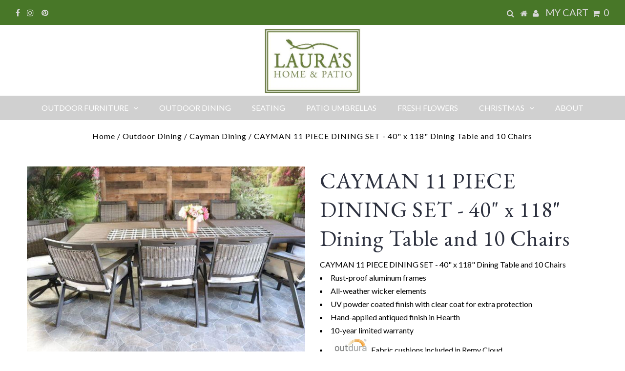

--- FILE ---
content_type: text/html; charset=utf-8
request_url: https://laurashomeandpatio.com/products/cayman-11-piece-dining-set-40-x-118-dining-table-and-10-chairs
body_size: 39543
content:
<!DOCTYPE html>
<!--[if lt IE 7 ]><html class="ie ie6" lang="en"> <![endif]-->
<!--[if IE 7 ]><html class="ie ie7" lang="en"> <![endif]-->
<!--[if IE 8 ]><html class="ie ie8" lang="en"> <![endif]-->
<!--[if (gte IE 9)|!(IE)]><!--><html lang="en" class="no-js"> <!--<![endif]-->
<head> 
    <script src='//laurashomeandpatio.com/cdn/shop/t/2/assets/easy_quote_sealapps.js?v=98344077847867873881692464701' defer='defer' ></script> 
    <script id='quote_product_variants' type='application/json'>
        [{"id":37555642761372,"title":"Default Title","option1":"Default Title","option2":null,"option3":null,"sku":"","requires_shipping":true,"taxable":true,"featured_image":null,"available":false,"name":"CAYMAN 11 PIECE DINING SET - 40\" x 118\" Dining Table and 10 Chairs","public_title":null,"options":["Default Title"],"price":449900,"weight":0,"compare_at_price":860000,"inventory_management":"shopify","barcode":"","requires_selling_plan":false,"selling_plan_allocations":[]}]
    </script>
    <script id='quote_product_selected_or_first_available_variant' type='application/json'>
        {"id":37555642761372,"title":"Default Title","option1":"Default Title","option2":null,"option3":null,"sku":"","requires_shipping":true,"taxable":true,"featured_image":null,"available":false,"name":"CAYMAN 11 PIECE DINING SET - 40\" x 118\" Dining Table and 10 Chairs","public_title":null,"options":["Default Title"],"price":449900,"weight":0,"compare_at_price":860000,"inventory_management":"shopify","barcode":"","requires_selling_plan":false,"selling_plan_allocations":[]}
    </script>
    <script id='quote_product_current_id' type='application/json'>
            6137793446044
    </script>

  
  
  <meta charset="utf-8" />
  

<meta property="og:type" content="product">
<meta property="og:title" content="CAYMAN 11 PIECE DINING SET - 40&quot; x 118&quot; Dining Table and 10 Chairs">
<meta property="og:url" content="https://laurashomeandpatio.com/products/cayman-11-piece-dining-set-40-x-118-dining-table-and-10-chairs">
<meta property="og:description" content="CAYMAN 11 PIECE DINING SET - 40&quot; x 118&quot; Dining Table and 10 Chairs



Rust-proof aluminum frames

All-weather wicker elements
UV powder coated finish with clear coat for extra protection
Hand-applied antiqued finish in Hearth
10-year limited warranty
 Fabric cushions included in Remy Cloud

 
Frame Finish: Boulder

Wicker Color: Sandy Pebble

                                                                            


Set Includes:

40&quot; x 118&quot; Cayman Extension Dining Table              
10 Cayman Dining Chairs with Outdura cushions





">

<meta property="og:image" content="http://laurashomeandpatio.com/cdn/shop/products/agio-addisonII-aluminum-ps-wood-wicker-cayman-patio-outdoor-dining-extension-table-chairs-swivel-for-ten-outdura-cushions_grande.jpg?v=1618435212">
<meta property="og:image:secure_url" content="https://laurashomeandpatio.com/cdn/shop/products/agio-addisonII-aluminum-ps-wood-wicker-cayman-patio-outdoor-dining-extension-table-chairs-swivel-for-ten-outdura-cushions_grande.jpg?v=1618435212">

<meta property="og:image" content="http://laurashomeandpatio.com/cdn/shop/products/agio-addisonII-aluminum-ps-wood-wicker-cayman-outdoor-patio-dining-table-extension-chairs-for-ten_grande.jpg?v=1618435212">
<meta property="og:image:secure_url" content="https://laurashomeandpatio.com/cdn/shop/products/agio-addisonII-aluminum-ps-wood-wicker-cayman-outdoor-patio-dining-table-extension-chairs-for-ten_grande.jpg?v=1618435212">

<meta property="og:image" content="http://laurashomeandpatio.com/cdn/shop/products/agio-addisonII-aluminum-ps-wood-wicker-cayman-patio-dining-outdoor-extension-table-dining-chairs-for-ten_grande.jpg?v=1618435212">
<meta property="og:image:secure_url" content="https://laurashomeandpatio.com/cdn/shop/products/agio-addisonII-aluminum-ps-wood-wicker-cayman-patio-dining-outdoor-extension-table-dining-chairs-for-ten_grande.jpg?v=1618435212">

<meta property="og:price:amount" content="4,499.00">
<meta property="og:price:currency" content="USD">

<meta property="og:site_name" content="Laura&#39;s Home And Patio">



<meta name="twitter:card" content="summary">


<meta name="twitter:site" content="@">


<meta name="twitter:title" content="CAYMAN 11 PIECE DINING SET - 40&quot; x 118&quot; Dining Table and 10 Chairs">
<meta name="twitter:description" content="CAYMAN 11 PIECE DINING SET - 40&quot; x 118&quot; Dining Table and 10 Chairs



Rust-proof aluminum frames

All-weather wicker elements
UV powder coated finish with clear coat for extra protection
Hand-applied ">
<meta name="twitter:image" content="https://laurashomeandpatio.com/cdn/shop/products/agio-addisonII-aluminum-ps-wood-wicker-cayman-patio-outdoor-dining-extension-table-chairs-swivel-for-ten-outdura-cushions_large.jpg?v=1618435212">
<meta name="twitter:image:width" content="480">
<meta name="twitter:image:height" content="480">


  <!-- Basic Page Needs
================================================== -->

  <title>
    CAYMAN 11 PIECE DINING SET - 40&quot; x 118&quot; Dining Table and 10 Chairs
  </title>
  
  
  <meta name="description" content="CAYMAN 11 PIECE DINING SET - 40&quot; x 118&quot; Dining Table and 10 Chairs Rust-proof aluminum frames All-weather wicker elements UV powder coated finish with clear coat for extra protection Hand-applied antiqued finish in Hearth 10-year limited warranty  Fabric cushions included in Remy Cloud   Frame Finish: Boulder Wicker Co" />
  
  <link rel="canonical" href="https://laurashomeandpatio.com/products/cayman-11-piece-dining-set-40-x-118-dining-table-and-10-chairs" />

  <!-- CSS
================================================== -->

  <link href="//laurashomeandpatio.com/cdn/shop/t/2/assets/stylesheet.css?v=46338241456435918171762818335" rel="stylesheet" type="text/css" media="all" />
  <link href="//laurashomeandpatio.com/cdn/shop/t/2/assets/queries.css?v=155387803052945523101597438090" rel="stylesheet" type="text/css" media="all" />

  <!-- JS
================================================== -->
  <script src="https://cdnjs.cloudflare.com/ajax/libs/jquery/3.7.1/jquery.min.js" integrity="sha512-v2CJ7UaYy4JwqLDIrZUI/4hqeoQieOmAZNXBeQyjo21dadnwR+8ZaIJVT8EE2iyI61OV8e6M8PP2/4hpQINQ/g==" crossorigin="anonymous" referrerpolicy="no-referrer"></script>
  <script src="//ajax.googleapis.com/ajax/libs/jquery/2.2.3/jquery.min.js" type="text/javascript"></script>
  <script src="//laurashomeandpatio.com/cdn/shop/t/2/assets/eventemitter3.min.js?v=27939738353326123541594362643" type="text/javascript"></script>

  <script src="//laurashomeandpatio.com/cdn/shop/t/2/assets/theme.js?v=4847293222197405171699494525" type="text/javascript"></script>
  <script src="//laurashomeandpatio.com/cdn/shopifycloud/storefront/assets/themes_support/option_selection-b017cd28.js" type="text/javascript"></script>

  <!--[if lt IE 9]>
<script src="//html5shim.googlecode.com/svn/trunk/html5.js"></script>
<![endif]-->

  <meta name="viewport" content="width=device-width, initial-scale=1, maximum-scale=1">

  
    <link rel="shortcut icon" href="//laurashomeandpatio.com/cdn/shop/files/lauras-home-and-patio-logo_32x32.png?v=1613740672" type="image/png" />
  

  
  <script>window.performance && window.performance.mark && window.performance.mark('shopify.content_for_header.start');</script><meta id="shopify-digital-wallet" name="shopify-digital-wallet" content="/41091104924/digital_wallets/dialog">
<meta name="shopify-checkout-api-token" content="659da93ccceae80b2e1bd62cc3775c40">
<link rel="alternate" type="application/json+oembed" href="https://laurashomeandpatio.com/products/cayman-11-piece-dining-set-40-x-118-dining-table-and-10-chairs.oembed">
<script async="async" src="/checkouts/internal/preloads.js?locale=en-US"></script>
<link rel="preconnect" href="https://shop.app" crossorigin="anonymous">
<script async="async" src="https://shop.app/checkouts/internal/preloads.js?locale=en-US&shop_id=41091104924" crossorigin="anonymous"></script>
<script id="apple-pay-shop-capabilities" type="application/json">{"shopId":41091104924,"countryCode":"US","currencyCode":"USD","merchantCapabilities":["supports3DS"],"merchantId":"gid:\/\/shopify\/Shop\/41091104924","merchantName":"Laura's Home And Patio","requiredBillingContactFields":["postalAddress","email","phone"],"requiredShippingContactFields":["postalAddress","email","phone"],"shippingType":"shipping","supportedNetworks":["visa","masterCard","amex","discover","elo","jcb"],"total":{"type":"pending","label":"Laura's Home And Patio","amount":"1.00"},"shopifyPaymentsEnabled":true,"supportsSubscriptions":true}</script>
<script id="shopify-features" type="application/json">{"accessToken":"659da93ccceae80b2e1bd62cc3775c40","betas":["rich-media-storefront-analytics"],"domain":"laurashomeandpatio.com","predictiveSearch":true,"shopId":41091104924,"locale":"en"}</script>
<script>var Shopify = Shopify || {};
Shopify.shop = "lauras-home-and-patio.myshopify.com";
Shopify.locale = "en";
Shopify.currency = {"active":"USD","rate":"1.0"};
Shopify.country = "US";
Shopify.theme = {"name":"Testament","id":104410185884,"schema_name":"Testament","schema_version":"7.2.2","theme_store_id":623,"role":"main"};
Shopify.theme.handle = "null";
Shopify.theme.style = {"id":null,"handle":null};
Shopify.cdnHost = "laurashomeandpatio.com/cdn";
Shopify.routes = Shopify.routes || {};
Shopify.routes.root = "/";</script>
<script type="module">!function(o){(o.Shopify=o.Shopify||{}).modules=!0}(window);</script>
<script>!function(o){function n(){var o=[];function n(){o.push(Array.prototype.slice.apply(arguments))}return n.q=o,n}var t=o.Shopify=o.Shopify||{};t.loadFeatures=n(),t.autoloadFeatures=n()}(window);</script>
<script>
  window.ShopifyPay = window.ShopifyPay || {};
  window.ShopifyPay.apiHost = "shop.app\/pay";
  window.ShopifyPay.redirectState = null;
</script>
<script id="shop-js-analytics" type="application/json">{"pageType":"product"}</script>
<script defer="defer" async type="module" src="//laurashomeandpatio.com/cdn/shopifycloud/shop-js/modules/v2/client.init-shop-cart-sync_BN7fPSNr.en.esm.js"></script>
<script defer="defer" async type="module" src="//laurashomeandpatio.com/cdn/shopifycloud/shop-js/modules/v2/chunk.common_Cbph3Kss.esm.js"></script>
<script defer="defer" async type="module" src="//laurashomeandpatio.com/cdn/shopifycloud/shop-js/modules/v2/chunk.modal_DKumMAJ1.esm.js"></script>
<script type="module">
  await import("//laurashomeandpatio.com/cdn/shopifycloud/shop-js/modules/v2/client.init-shop-cart-sync_BN7fPSNr.en.esm.js");
await import("//laurashomeandpatio.com/cdn/shopifycloud/shop-js/modules/v2/chunk.common_Cbph3Kss.esm.js");
await import("//laurashomeandpatio.com/cdn/shopifycloud/shop-js/modules/v2/chunk.modal_DKumMAJ1.esm.js");

  window.Shopify.SignInWithShop?.initShopCartSync?.({"fedCMEnabled":true,"windoidEnabled":true});

</script>
<script>
  window.Shopify = window.Shopify || {};
  if (!window.Shopify.featureAssets) window.Shopify.featureAssets = {};
  window.Shopify.featureAssets['shop-js'] = {"shop-cart-sync":["modules/v2/client.shop-cart-sync_CJVUk8Jm.en.esm.js","modules/v2/chunk.common_Cbph3Kss.esm.js","modules/v2/chunk.modal_DKumMAJ1.esm.js"],"init-fed-cm":["modules/v2/client.init-fed-cm_7Fvt41F4.en.esm.js","modules/v2/chunk.common_Cbph3Kss.esm.js","modules/v2/chunk.modal_DKumMAJ1.esm.js"],"init-shop-email-lookup-coordinator":["modules/v2/client.init-shop-email-lookup-coordinator_Cc088_bR.en.esm.js","modules/v2/chunk.common_Cbph3Kss.esm.js","modules/v2/chunk.modal_DKumMAJ1.esm.js"],"init-windoid":["modules/v2/client.init-windoid_hPopwJRj.en.esm.js","modules/v2/chunk.common_Cbph3Kss.esm.js","modules/v2/chunk.modal_DKumMAJ1.esm.js"],"shop-button":["modules/v2/client.shop-button_B0jaPSNF.en.esm.js","modules/v2/chunk.common_Cbph3Kss.esm.js","modules/v2/chunk.modal_DKumMAJ1.esm.js"],"shop-cash-offers":["modules/v2/client.shop-cash-offers_DPIskqss.en.esm.js","modules/v2/chunk.common_Cbph3Kss.esm.js","modules/v2/chunk.modal_DKumMAJ1.esm.js"],"shop-toast-manager":["modules/v2/client.shop-toast-manager_CK7RT69O.en.esm.js","modules/v2/chunk.common_Cbph3Kss.esm.js","modules/v2/chunk.modal_DKumMAJ1.esm.js"],"init-shop-cart-sync":["modules/v2/client.init-shop-cart-sync_BN7fPSNr.en.esm.js","modules/v2/chunk.common_Cbph3Kss.esm.js","modules/v2/chunk.modal_DKumMAJ1.esm.js"],"init-customer-accounts-sign-up":["modules/v2/client.init-customer-accounts-sign-up_CfPf4CXf.en.esm.js","modules/v2/client.shop-login-button_DeIztwXF.en.esm.js","modules/v2/chunk.common_Cbph3Kss.esm.js","modules/v2/chunk.modal_DKumMAJ1.esm.js"],"pay-button":["modules/v2/client.pay-button_CgIwFSYN.en.esm.js","modules/v2/chunk.common_Cbph3Kss.esm.js","modules/v2/chunk.modal_DKumMAJ1.esm.js"],"init-customer-accounts":["modules/v2/client.init-customer-accounts_DQ3x16JI.en.esm.js","modules/v2/client.shop-login-button_DeIztwXF.en.esm.js","modules/v2/chunk.common_Cbph3Kss.esm.js","modules/v2/chunk.modal_DKumMAJ1.esm.js"],"avatar":["modules/v2/client.avatar_BTnouDA3.en.esm.js"],"init-shop-for-new-customer-accounts":["modules/v2/client.init-shop-for-new-customer-accounts_CsZy_esa.en.esm.js","modules/v2/client.shop-login-button_DeIztwXF.en.esm.js","modules/v2/chunk.common_Cbph3Kss.esm.js","modules/v2/chunk.modal_DKumMAJ1.esm.js"],"shop-follow-button":["modules/v2/client.shop-follow-button_BRMJjgGd.en.esm.js","modules/v2/chunk.common_Cbph3Kss.esm.js","modules/v2/chunk.modal_DKumMAJ1.esm.js"],"checkout-modal":["modules/v2/client.checkout-modal_B9Drz_yf.en.esm.js","modules/v2/chunk.common_Cbph3Kss.esm.js","modules/v2/chunk.modal_DKumMAJ1.esm.js"],"shop-login-button":["modules/v2/client.shop-login-button_DeIztwXF.en.esm.js","modules/v2/chunk.common_Cbph3Kss.esm.js","modules/v2/chunk.modal_DKumMAJ1.esm.js"],"lead-capture":["modules/v2/client.lead-capture_DXYzFM3R.en.esm.js","modules/v2/chunk.common_Cbph3Kss.esm.js","modules/v2/chunk.modal_DKumMAJ1.esm.js"],"shop-login":["modules/v2/client.shop-login_CA5pJqmO.en.esm.js","modules/v2/chunk.common_Cbph3Kss.esm.js","modules/v2/chunk.modal_DKumMAJ1.esm.js"],"payment-terms":["modules/v2/client.payment-terms_BxzfvcZJ.en.esm.js","modules/v2/chunk.common_Cbph3Kss.esm.js","modules/v2/chunk.modal_DKumMAJ1.esm.js"]};
</script>
<script>(function() {
  var isLoaded = false;
  function asyncLoad() {
    if (isLoaded) return;
    isLoaded = true;
    var urls = ["https:\/\/scroll.addigitech.com\/assets\/js\/app.js?shop=lauras-home-and-patio.myshopify.com","\/\/shopify.privy.com\/widget.js?shop=lauras-home-and-patio.myshopify.com","\/\/shopify.privy.com\/widget.js?shop=lauras-home-and-patio.myshopify.com","https:\/\/tools.luckyorange.com\/core\/lo.js?site-id=52d78fd1\u0026shop=lauras-home-and-patio.myshopify.com","https:\/\/load.csell.co\/assets\/js\/cross-sell.js?shop=lauras-home-and-patio.myshopify.com","https:\/\/load.csell.co\/assets\/v2\/js\/core\/xsell.js?shop=lauras-home-and-patio.myshopify.com","https:\/\/cdn.shopify.com\/s\/files\/1\/0184\/4255\/1360\/files\/quicklink.v2.min.js?v=1619661100\u0026shop=lauras-home-and-patio.myshopify.com","\/\/cool-image-magnifier.product-image-zoom.com\/js\/core\/main.min.js?timestamp=1652342232\u0026shop=lauras-home-and-patio.myshopify.com","https:\/\/s3.amazonaws.com\/pixelpop\/usercontent\/scripts\/bfb06b59-d61c-4b1e-bb40-74d2ed169387\/pixelpop.js?shop=lauras-home-and-patio.myshopify.com","https:\/\/storage.nfcube.com\/instafeed-25c99793c8ebbfd292f4a2df1d9642c5.js?shop=lauras-home-and-patio.myshopify.com"];
    for (var i = 0; i < urls.length; i++) {
      var s = document.createElement('script');
      s.type = 'text/javascript';
      s.async = true;
      s.src = urls[i];
      var x = document.getElementsByTagName('script')[0];
      x.parentNode.insertBefore(s, x);
    }
  };
  if(window.attachEvent) {
    window.attachEvent('onload', asyncLoad);
  } else {
    window.addEventListener('load', asyncLoad, false);
  }
})();</script>
<script id="__st">var __st={"a":41091104924,"offset":-18000,"reqid":"a536a36c-9a38-4d18-9619-49693138a2a8-1769821761","pageurl":"laurashomeandpatio.com\/products\/cayman-11-piece-dining-set-40-x-118-dining-table-and-10-chairs","u":"db4fcc465978","p":"product","rtyp":"product","rid":6137793446044};</script>
<script>window.ShopifyPaypalV4VisibilityTracking = true;</script>
<script id="captcha-bootstrap">!function(){'use strict';const t='contact',e='account',n='new_comment',o=[[t,t],['blogs',n],['comments',n],[t,'customer']],c=[[e,'customer_login'],[e,'guest_login'],[e,'recover_customer_password'],[e,'create_customer']],r=t=>t.map((([t,e])=>`form[action*='/${t}']:not([data-nocaptcha='true']) input[name='form_type'][value='${e}']`)).join(','),a=t=>()=>t?[...document.querySelectorAll(t)].map((t=>t.form)):[];function s(){const t=[...o],e=r(t);return a(e)}const i='password',u='form_key',d=['recaptcha-v3-token','g-recaptcha-response','h-captcha-response',i],f=()=>{try{return window.sessionStorage}catch{return}},m='__shopify_v',_=t=>t.elements[u];function p(t,e,n=!1){try{const o=window.sessionStorage,c=JSON.parse(o.getItem(e)),{data:r}=function(t){const{data:e,action:n}=t;return t[m]||n?{data:e,action:n}:{data:t,action:n}}(c);for(const[e,n]of Object.entries(r))t.elements[e]&&(t.elements[e].value=n);n&&o.removeItem(e)}catch(o){console.error('form repopulation failed',{error:o})}}const l='form_type',E='cptcha';function T(t){t.dataset[E]=!0}const w=window,h=w.document,L='Shopify',v='ce_forms',y='captcha';let A=!1;((t,e)=>{const n=(g='f06e6c50-85a8-45c8-87d0-21a2b65856fe',I='https://cdn.shopify.com/shopifycloud/storefront-forms-hcaptcha/ce_storefront_forms_captcha_hcaptcha.v1.5.2.iife.js',D={infoText:'Protected by hCaptcha',privacyText:'Privacy',termsText:'Terms'},(t,e,n)=>{const o=w[L][v],c=o.bindForm;if(c)return c(t,g,e,D).then(n);var r;o.q.push([[t,g,e,D],n]),r=I,A||(h.body.append(Object.assign(h.createElement('script'),{id:'captcha-provider',async:!0,src:r})),A=!0)});var g,I,D;w[L]=w[L]||{},w[L][v]=w[L][v]||{},w[L][v].q=[],w[L][y]=w[L][y]||{},w[L][y].protect=function(t,e){n(t,void 0,e),T(t)},Object.freeze(w[L][y]),function(t,e,n,w,h,L){const[v,y,A,g]=function(t,e,n){const i=e?o:[],u=t?c:[],d=[...i,...u],f=r(d),m=r(i),_=r(d.filter((([t,e])=>n.includes(e))));return[a(f),a(m),a(_),s()]}(w,h,L),I=t=>{const e=t.target;return e instanceof HTMLFormElement?e:e&&e.form},D=t=>v().includes(t);t.addEventListener('submit',(t=>{const e=I(t);if(!e)return;const n=D(e)&&!e.dataset.hcaptchaBound&&!e.dataset.recaptchaBound,o=_(e),c=g().includes(e)&&(!o||!o.value);(n||c)&&t.preventDefault(),c&&!n&&(function(t){try{if(!f())return;!function(t){const e=f();if(!e)return;const n=_(t);if(!n)return;const o=n.value;o&&e.removeItem(o)}(t);const e=Array.from(Array(32),(()=>Math.random().toString(36)[2])).join('');!function(t,e){_(t)||t.append(Object.assign(document.createElement('input'),{type:'hidden',name:u})),t.elements[u].value=e}(t,e),function(t,e){const n=f();if(!n)return;const o=[...t.querySelectorAll(`input[type='${i}']`)].map((({name:t})=>t)),c=[...d,...o],r={};for(const[a,s]of new FormData(t).entries())c.includes(a)||(r[a]=s);n.setItem(e,JSON.stringify({[m]:1,action:t.action,data:r}))}(t,e)}catch(e){console.error('failed to persist form',e)}}(e),e.submit())}));const S=(t,e)=>{t&&!t.dataset[E]&&(n(t,e.some((e=>e===t))),T(t))};for(const o of['focusin','change'])t.addEventListener(o,(t=>{const e=I(t);D(e)&&S(e,y())}));const B=e.get('form_key'),M=e.get(l),P=B&&M;t.addEventListener('DOMContentLoaded',(()=>{const t=y();if(P)for(const e of t)e.elements[l].value===M&&p(e,B);[...new Set([...A(),...v().filter((t=>'true'===t.dataset.shopifyCaptcha))])].forEach((e=>S(e,t)))}))}(h,new URLSearchParams(w.location.search),n,t,e,['guest_login'])})(!0,!1)}();</script>
<script integrity="sha256-4kQ18oKyAcykRKYeNunJcIwy7WH5gtpwJnB7kiuLZ1E=" data-source-attribution="shopify.loadfeatures" defer="defer" src="//laurashomeandpatio.com/cdn/shopifycloud/storefront/assets/storefront/load_feature-a0a9edcb.js" crossorigin="anonymous"></script>
<script crossorigin="anonymous" defer="defer" src="//laurashomeandpatio.com/cdn/shopifycloud/storefront/assets/shopify_pay/storefront-65b4c6d7.js?v=20250812"></script>
<script data-source-attribution="shopify.dynamic_checkout.dynamic.init">var Shopify=Shopify||{};Shopify.PaymentButton=Shopify.PaymentButton||{isStorefrontPortableWallets:!0,init:function(){window.Shopify.PaymentButton.init=function(){};var t=document.createElement("script");t.src="https://laurashomeandpatio.com/cdn/shopifycloud/portable-wallets/latest/portable-wallets.en.js",t.type="module",document.head.appendChild(t)}};
</script>
<script data-source-attribution="shopify.dynamic_checkout.buyer_consent">
  function portableWalletsHideBuyerConsent(e){var t=document.getElementById("shopify-buyer-consent"),n=document.getElementById("shopify-subscription-policy-button");t&&n&&(t.classList.add("hidden"),t.setAttribute("aria-hidden","true"),n.removeEventListener("click",e))}function portableWalletsShowBuyerConsent(e){var t=document.getElementById("shopify-buyer-consent"),n=document.getElementById("shopify-subscription-policy-button");t&&n&&(t.classList.remove("hidden"),t.removeAttribute("aria-hidden"),n.addEventListener("click",e))}window.Shopify?.PaymentButton&&(window.Shopify.PaymentButton.hideBuyerConsent=portableWalletsHideBuyerConsent,window.Shopify.PaymentButton.showBuyerConsent=portableWalletsShowBuyerConsent);
</script>
<script data-source-attribution="shopify.dynamic_checkout.cart.bootstrap">document.addEventListener("DOMContentLoaded",(function(){function t(){return document.querySelector("shopify-accelerated-checkout-cart, shopify-accelerated-checkout")}if(t())Shopify.PaymentButton.init();else{new MutationObserver((function(e,n){t()&&(Shopify.PaymentButton.init(),n.disconnect())})).observe(document.body,{childList:!0,subtree:!0})}}));
</script>
<link id="shopify-accelerated-checkout-styles" rel="stylesheet" media="screen" href="https://laurashomeandpatio.com/cdn/shopifycloud/portable-wallets/latest/accelerated-checkout-backwards-compat.css" crossorigin="anonymous">
<style id="shopify-accelerated-checkout-cart">
        #shopify-buyer-consent {
  margin-top: 1em;
  display: inline-block;
  width: 100%;
}

#shopify-buyer-consent.hidden {
  display: none;
}

#shopify-subscription-policy-button {
  background: none;
  border: none;
  padding: 0;
  text-decoration: underline;
  font-size: inherit;
  cursor: pointer;
}

#shopify-subscription-policy-button::before {
  box-shadow: none;
}

      </style>

<script>window.performance && window.performance.mark && window.performance.mark('shopify.content_for_header.end');</script><script type="text/javascript">
    new WOW().init();
  </script>
  
  
  
<!--Gem_Page_Header_Script-->
    


<!--End_Gem_Page_Header_Script-->
<!-- Event snippet for Clicks on Google Ads Coupon (Image & Download Button) conversion page In your html page, add the snippet and call gtag_report_conversion when someone clicks on the chosen link or button. -->
<script>
function gtag_report_conversion(url) {
  var callback = function () {
    if (typeof(url) != 'undefined') {
      window.location = url;
    }
  };
  gtag('event', 'conversion', {
      'send_to': 'AW-821166117/R7ztCNWssowBEKWAyIcD',
      'event_callback': callback
  });
  return false;
}
</script>
<!-- Facebook Pixel Code -->
<script>
  !function(f,b,e,v,n,t,s)
  {if(f.fbq)return;n=f.fbq=function(){n.callMethod?
  n.callMethod.apply(n,arguments):n.queue.push(arguments)};
  if(!f._fbq)f._fbq=n;n.push=n;n.loaded=!0;n.version='2.0';
  n.queue=[];t=b.createElement(e);t.async=!0;
  t.src=v;s=b.getElementsByTagName(e)[0];
  s.parentNode.insertBefore(t,s)}(window, document,'script',
  'https://connect.facebook.net/en_US/fbevents.js');
  fbq('init', '586864001787759');
  fbq('track', 'PageView');
</script>
<noscript><img height="1" width="1" style="display:none"
  src="https://www.facebook.com/tr?id=586864001787759&ev=PageView&noscript=1"
/></noscript>
<!-- End Facebook Pixel Code -->
  







    

    
  


<link href="https://monorail-edge.shopifysvc.com" rel="dns-prefetch">
<script>(function(){if ("sendBeacon" in navigator && "performance" in window) {try {var session_token_from_headers = performance.getEntriesByType('navigation')[0].serverTiming.find(x => x.name == '_s').description;} catch {var session_token_from_headers = undefined;}var session_cookie_matches = document.cookie.match(/_shopify_s=([^;]*)/);var session_token_from_cookie = session_cookie_matches && session_cookie_matches.length === 2 ? session_cookie_matches[1] : "";var session_token = session_token_from_headers || session_token_from_cookie || "";function handle_abandonment_event(e) {var entries = performance.getEntries().filter(function(entry) {return /monorail-edge.shopifysvc.com/.test(entry.name);});if (!window.abandonment_tracked && entries.length === 0) {window.abandonment_tracked = true;var currentMs = Date.now();var navigation_start = performance.timing.navigationStart;var payload = {shop_id: 41091104924,url: window.location.href,navigation_start,duration: currentMs - navigation_start,session_token,page_type: "product"};window.navigator.sendBeacon("https://monorail-edge.shopifysvc.com/v1/produce", JSON.stringify({schema_id: "online_store_buyer_site_abandonment/1.1",payload: payload,metadata: {event_created_at_ms: currentMs,event_sent_at_ms: currentMs}}));}}window.addEventListener('pagehide', handle_abandonment_event);}}());</script>
<script id="web-pixels-manager-setup">(function e(e,d,r,n,o){if(void 0===o&&(o={}),!Boolean(null===(a=null===(i=window.Shopify)||void 0===i?void 0:i.analytics)||void 0===a?void 0:a.replayQueue)){var i,a;window.Shopify=window.Shopify||{};var t=window.Shopify;t.analytics=t.analytics||{};var s=t.analytics;s.replayQueue=[],s.publish=function(e,d,r){return s.replayQueue.push([e,d,r]),!0};try{self.performance.mark("wpm:start")}catch(e){}var l=function(){var e={modern:/Edge?\/(1{2}[4-9]|1[2-9]\d|[2-9]\d{2}|\d{4,})\.\d+(\.\d+|)|Firefox\/(1{2}[4-9]|1[2-9]\d|[2-9]\d{2}|\d{4,})\.\d+(\.\d+|)|Chrom(ium|e)\/(9{2}|\d{3,})\.\d+(\.\d+|)|(Maci|X1{2}).+ Version\/(15\.\d+|(1[6-9]|[2-9]\d|\d{3,})\.\d+)([,.]\d+|)( \(\w+\)|)( Mobile\/\w+|) Safari\/|Chrome.+OPR\/(9{2}|\d{3,})\.\d+\.\d+|(CPU[ +]OS|iPhone[ +]OS|CPU[ +]iPhone|CPU IPhone OS|CPU iPad OS)[ +]+(15[._]\d+|(1[6-9]|[2-9]\d|\d{3,})[._]\d+)([._]\d+|)|Android:?[ /-](13[3-9]|1[4-9]\d|[2-9]\d{2}|\d{4,})(\.\d+|)(\.\d+|)|Android.+Firefox\/(13[5-9]|1[4-9]\d|[2-9]\d{2}|\d{4,})\.\d+(\.\d+|)|Android.+Chrom(ium|e)\/(13[3-9]|1[4-9]\d|[2-9]\d{2}|\d{4,})\.\d+(\.\d+|)|SamsungBrowser\/([2-9]\d|\d{3,})\.\d+/,legacy:/Edge?\/(1[6-9]|[2-9]\d|\d{3,})\.\d+(\.\d+|)|Firefox\/(5[4-9]|[6-9]\d|\d{3,})\.\d+(\.\d+|)|Chrom(ium|e)\/(5[1-9]|[6-9]\d|\d{3,})\.\d+(\.\d+|)([\d.]+$|.*Safari\/(?![\d.]+ Edge\/[\d.]+$))|(Maci|X1{2}).+ Version\/(10\.\d+|(1[1-9]|[2-9]\d|\d{3,})\.\d+)([,.]\d+|)( \(\w+\)|)( Mobile\/\w+|) Safari\/|Chrome.+OPR\/(3[89]|[4-9]\d|\d{3,})\.\d+\.\d+|(CPU[ +]OS|iPhone[ +]OS|CPU[ +]iPhone|CPU IPhone OS|CPU iPad OS)[ +]+(10[._]\d+|(1[1-9]|[2-9]\d|\d{3,})[._]\d+)([._]\d+|)|Android:?[ /-](13[3-9]|1[4-9]\d|[2-9]\d{2}|\d{4,})(\.\d+|)(\.\d+|)|Mobile Safari.+OPR\/([89]\d|\d{3,})\.\d+\.\d+|Android.+Firefox\/(13[5-9]|1[4-9]\d|[2-9]\d{2}|\d{4,})\.\d+(\.\d+|)|Android.+Chrom(ium|e)\/(13[3-9]|1[4-9]\d|[2-9]\d{2}|\d{4,})\.\d+(\.\d+|)|Android.+(UC? ?Browser|UCWEB|U3)[ /]?(15\.([5-9]|\d{2,})|(1[6-9]|[2-9]\d|\d{3,})\.\d+)\.\d+|SamsungBrowser\/(5\.\d+|([6-9]|\d{2,})\.\d+)|Android.+MQ{2}Browser\/(14(\.(9|\d{2,})|)|(1[5-9]|[2-9]\d|\d{3,})(\.\d+|))(\.\d+|)|K[Aa][Ii]OS\/(3\.\d+|([4-9]|\d{2,})\.\d+)(\.\d+|)/},d=e.modern,r=e.legacy,n=navigator.userAgent;return n.match(d)?"modern":n.match(r)?"legacy":"unknown"}(),u="modern"===l?"modern":"legacy",c=(null!=n?n:{modern:"",legacy:""})[u],f=function(e){return[e.baseUrl,"/wpm","/b",e.hashVersion,"modern"===e.buildTarget?"m":"l",".js"].join("")}({baseUrl:d,hashVersion:r,buildTarget:u}),m=function(e){var d=e.version,r=e.bundleTarget,n=e.surface,o=e.pageUrl,i=e.monorailEndpoint;return{emit:function(e){var a=e.status,t=e.errorMsg,s=(new Date).getTime(),l=JSON.stringify({metadata:{event_sent_at_ms:s},events:[{schema_id:"web_pixels_manager_load/3.1",payload:{version:d,bundle_target:r,page_url:o,status:a,surface:n,error_msg:t},metadata:{event_created_at_ms:s}}]});if(!i)return console&&console.warn&&console.warn("[Web Pixels Manager] No Monorail endpoint provided, skipping logging."),!1;try{return self.navigator.sendBeacon.bind(self.navigator)(i,l)}catch(e){}var u=new XMLHttpRequest;try{return u.open("POST",i,!0),u.setRequestHeader("Content-Type","text/plain"),u.send(l),!0}catch(e){return console&&console.warn&&console.warn("[Web Pixels Manager] Got an unhandled error while logging to Monorail."),!1}}}}({version:r,bundleTarget:l,surface:e.surface,pageUrl:self.location.href,monorailEndpoint:e.monorailEndpoint});try{o.browserTarget=l,function(e){var d=e.src,r=e.async,n=void 0===r||r,o=e.onload,i=e.onerror,a=e.sri,t=e.scriptDataAttributes,s=void 0===t?{}:t,l=document.createElement("script"),u=document.querySelector("head"),c=document.querySelector("body");if(l.async=n,l.src=d,a&&(l.integrity=a,l.crossOrigin="anonymous"),s)for(var f in s)if(Object.prototype.hasOwnProperty.call(s,f))try{l.dataset[f]=s[f]}catch(e){}if(o&&l.addEventListener("load",o),i&&l.addEventListener("error",i),u)u.appendChild(l);else{if(!c)throw new Error("Did not find a head or body element to append the script");c.appendChild(l)}}({src:f,async:!0,onload:function(){if(!function(){var e,d;return Boolean(null===(d=null===(e=window.Shopify)||void 0===e?void 0:e.analytics)||void 0===d?void 0:d.initialized)}()){var d=window.webPixelsManager.init(e)||void 0;if(d){var r=window.Shopify.analytics;r.replayQueue.forEach((function(e){var r=e[0],n=e[1],o=e[2];d.publishCustomEvent(r,n,o)})),r.replayQueue=[],r.publish=d.publishCustomEvent,r.visitor=d.visitor,r.initialized=!0}}},onerror:function(){return m.emit({status:"failed",errorMsg:"".concat(f," has failed to load")})},sri:function(e){var d=/^sha384-[A-Za-z0-9+/=]+$/;return"string"==typeof e&&d.test(e)}(c)?c:"",scriptDataAttributes:o}),m.emit({status:"loading"})}catch(e){m.emit({status:"failed",errorMsg:(null==e?void 0:e.message)||"Unknown error"})}}})({shopId: 41091104924,storefrontBaseUrl: "https://laurashomeandpatio.com",extensionsBaseUrl: "https://extensions.shopifycdn.com/cdn/shopifycloud/web-pixels-manager",monorailEndpoint: "https://monorail-edge.shopifysvc.com/unstable/produce_batch",surface: "storefront-renderer",enabledBetaFlags: ["2dca8a86"],webPixelsConfigList: [{"id":"1620443363","configuration":"{\"siteId\":\"52d78fd1\",\"environment\":\"production\",\"isPlusUser\":\"false\"}","eventPayloadVersion":"v1","runtimeContext":"STRICT","scriptVersion":"d38a2000dcd0eb072d7eed6a88122b6b","type":"APP","apiClientId":187969,"privacyPurposes":["ANALYTICS","MARKETING"],"capabilities":["advanced_dom_events"],"dataSharingAdjustments":{"protectedCustomerApprovalScopes":[]}},{"id":"447643875","configuration":"{\"config\":\"{\\\"pixel_id\\\":\\\"G-BY7Y2H6DVV\\\",\\\"gtag_events\\\":[{\\\"type\\\":\\\"purchase\\\",\\\"action_label\\\":\\\"G-BY7Y2H6DVV\\\"},{\\\"type\\\":\\\"page_view\\\",\\\"action_label\\\":\\\"G-BY7Y2H6DVV\\\"},{\\\"type\\\":\\\"view_item\\\",\\\"action_label\\\":\\\"G-BY7Y2H6DVV\\\"},{\\\"type\\\":\\\"search\\\",\\\"action_label\\\":\\\"G-BY7Y2H6DVV\\\"},{\\\"type\\\":\\\"add_to_cart\\\",\\\"action_label\\\":\\\"G-BY7Y2H6DVV\\\"},{\\\"type\\\":\\\"begin_checkout\\\",\\\"action_label\\\":\\\"G-BY7Y2H6DVV\\\"},{\\\"type\\\":\\\"add_payment_info\\\",\\\"action_label\\\":\\\"G-BY7Y2H6DVV\\\"}],\\\"enable_monitoring_mode\\\":false}\"}","eventPayloadVersion":"v1","runtimeContext":"OPEN","scriptVersion":"b2a88bafab3e21179ed38636efcd8a93","type":"APP","apiClientId":1780363,"privacyPurposes":[],"dataSharingAdjustments":{"protectedCustomerApprovalScopes":["read_customer_address","read_customer_email","read_customer_name","read_customer_personal_data","read_customer_phone"]}},{"id":"147652835","configuration":"{\"pixel_id\":\"2148031592173763\",\"pixel_type\":\"facebook_pixel\",\"metaapp_system_user_token\":\"-\"}","eventPayloadVersion":"v1","runtimeContext":"OPEN","scriptVersion":"ca16bc87fe92b6042fbaa3acc2fbdaa6","type":"APP","apiClientId":2329312,"privacyPurposes":["ANALYTICS","MARKETING","SALE_OF_DATA"],"dataSharingAdjustments":{"protectedCustomerApprovalScopes":["read_customer_address","read_customer_email","read_customer_name","read_customer_personal_data","read_customer_phone"]}},{"id":"64651491","configuration":"{\"tagID\":\"2612968367915\"}","eventPayloadVersion":"v1","runtimeContext":"STRICT","scriptVersion":"18031546ee651571ed29edbe71a3550b","type":"APP","apiClientId":3009811,"privacyPurposes":["ANALYTICS","MARKETING","SALE_OF_DATA"],"dataSharingAdjustments":{"protectedCustomerApprovalScopes":["read_customer_address","read_customer_email","read_customer_name","read_customer_personal_data","read_customer_phone"]}},{"id":"shopify-app-pixel","configuration":"{}","eventPayloadVersion":"v1","runtimeContext":"STRICT","scriptVersion":"0450","apiClientId":"shopify-pixel","type":"APP","privacyPurposes":["ANALYTICS","MARKETING"]},{"id":"shopify-custom-pixel","eventPayloadVersion":"v1","runtimeContext":"LAX","scriptVersion":"0450","apiClientId":"shopify-pixel","type":"CUSTOM","privacyPurposes":["ANALYTICS","MARKETING"]}],isMerchantRequest: false,initData: {"shop":{"name":"Laura's Home And Patio","paymentSettings":{"currencyCode":"USD"},"myshopifyDomain":"lauras-home-and-patio.myshopify.com","countryCode":"US","storefrontUrl":"https:\/\/laurashomeandpatio.com"},"customer":null,"cart":null,"checkout":null,"productVariants":[{"price":{"amount":4499.0,"currencyCode":"USD"},"product":{"title":"CAYMAN 11 PIECE DINING SET - 40\" x 118\" Dining Table and 10 Chairs","vendor":"Apricity by Agio","id":"6137793446044","untranslatedTitle":"CAYMAN 11 PIECE DINING SET - 40\" x 118\" Dining Table and 10 Chairs","url":"\/products\/cayman-11-piece-dining-set-40-x-118-dining-table-and-10-chairs","type":"Cayman Dining"},"id":"37555642761372","image":{"src":"\/\/laurashomeandpatio.com\/cdn\/shop\/products\/agio-addisonII-aluminum-ps-wood-wicker-cayman-patio-outdoor-dining-extension-table-chairs-swivel-for-ten-outdura-cushions.jpg?v=1618435212"},"sku":"","title":"Default Title","untranslatedTitle":"Default Title"}],"purchasingCompany":null},},"https://laurashomeandpatio.com/cdn","1d2a099fw23dfb22ep557258f5m7a2edbae",{"modern":"","legacy":""},{"shopId":"41091104924","storefrontBaseUrl":"https:\/\/laurashomeandpatio.com","extensionBaseUrl":"https:\/\/extensions.shopifycdn.com\/cdn\/shopifycloud\/web-pixels-manager","surface":"storefront-renderer","enabledBetaFlags":"[\"2dca8a86\"]","isMerchantRequest":"false","hashVersion":"1d2a099fw23dfb22ep557258f5m7a2edbae","publish":"custom","events":"[[\"page_viewed\",{}],[\"product_viewed\",{\"productVariant\":{\"price\":{\"amount\":4499.0,\"currencyCode\":\"USD\"},\"product\":{\"title\":\"CAYMAN 11 PIECE DINING SET - 40\\\" x 118\\\" Dining Table and 10 Chairs\",\"vendor\":\"Apricity by Agio\",\"id\":\"6137793446044\",\"untranslatedTitle\":\"CAYMAN 11 PIECE DINING SET - 40\\\" x 118\\\" Dining Table and 10 Chairs\",\"url\":\"\/products\/cayman-11-piece-dining-set-40-x-118-dining-table-and-10-chairs\",\"type\":\"Cayman Dining\"},\"id\":\"37555642761372\",\"image\":{\"src\":\"\/\/laurashomeandpatio.com\/cdn\/shop\/products\/agio-addisonII-aluminum-ps-wood-wicker-cayman-patio-outdoor-dining-extension-table-chairs-swivel-for-ten-outdura-cushions.jpg?v=1618435212\"},\"sku\":\"\",\"title\":\"Default Title\",\"untranslatedTitle\":\"Default Title\"}}]]"});</script><script>
  window.ShopifyAnalytics = window.ShopifyAnalytics || {};
  window.ShopifyAnalytics.meta = window.ShopifyAnalytics.meta || {};
  window.ShopifyAnalytics.meta.currency = 'USD';
  var meta = {"product":{"id":6137793446044,"gid":"gid:\/\/shopify\/Product\/6137793446044","vendor":"Apricity by Agio","type":"Cayman Dining","handle":"cayman-11-piece-dining-set-40-x-118-dining-table-and-10-chairs","variants":[{"id":37555642761372,"price":449900,"name":"CAYMAN 11 PIECE DINING SET - 40\" x 118\" Dining Table and 10 Chairs","public_title":null,"sku":""}],"remote":false},"page":{"pageType":"product","resourceType":"product","resourceId":6137793446044,"requestId":"a536a36c-9a38-4d18-9619-49693138a2a8-1769821761"}};
  for (var attr in meta) {
    window.ShopifyAnalytics.meta[attr] = meta[attr];
  }
</script>
<script class="analytics">
  (function () {
    var customDocumentWrite = function(content) {
      var jquery = null;

      if (window.jQuery) {
        jquery = window.jQuery;
      } else if (window.Checkout && window.Checkout.$) {
        jquery = window.Checkout.$;
      }

      if (jquery) {
        jquery('body').append(content);
      }
    };

    var hasLoggedConversion = function(token) {
      if (token) {
        return document.cookie.indexOf('loggedConversion=' + token) !== -1;
      }
      return false;
    }

    var setCookieIfConversion = function(token) {
      if (token) {
        var twoMonthsFromNow = new Date(Date.now());
        twoMonthsFromNow.setMonth(twoMonthsFromNow.getMonth() + 2);

        document.cookie = 'loggedConversion=' + token + '; expires=' + twoMonthsFromNow;
      }
    }

    var trekkie = window.ShopifyAnalytics.lib = window.trekkie = window.trekkie || [];
    if (trekkie.integrations) {
      return;
    }
    trekkie.methods = [
      'identify',
      'page',
      'ready',
      'track',
      'trackForm',
      'trackLink'
    ];
    trekkie.factory = function(method) {
      return function() {
        var args = Array.prototype.slice.call(arguments);
        args.unshift(method);
        trekkie.push(args);
        return trekkie;
      };
    };
    for (var i = 0; i < trekkie.methods.length; i++) {
      var key = trekkie.methods[i];
      trekkie[key] = trekkie.factory(key);
    }
    trekkie.load = function(config) {
      trekkie.config = config || {};
      trekkie.config.initialDocumentCookie = document.cookie;
      var first = document.getElementsByTagName('script')[0];
      var script = document.createElement('script');
      script.type = 'text/javascript';
      script.onerror = function(e) {
        var scriptFallback = document.createElement('script');
        scriptFallback.type = 'text/javascript';
        scriptFallback.onerror = function(error) {
                var Monorail = {
      produce: function produce(monorailDomain, schemaId, payload) {
        var currentMs = new Date().getTime();
        var event = {
          schema_id: schemaId,
          payload: payload,
          metadata: {
            event_created_at_ms: currentMs,
            event_sent_at_ms: currentMs
          }
        };
        return Monorail.sendRequest("https://" + monorailDomain + "/v1/produce", JSON.stringify(event));
      },
      sendRequest: function sendRequest(endpointUrl, payload) {
        // Try the sendBeacon API
        if (window && window.navigator && typeof window.navigator.sendBeacon === 'function' && typeof window.Blob === 'function' && !Monorail.isIos12()) {
          var blobData = new window.Blob([payload], {
            type: 'text/plain'
          });

          if (window.navigator.sendBeacon(endpointUrl, blobData)) {
            return true;
          } // sendBeacon was not successful

        } // XHR beacon

        var xhr = new XMLHttpRequest();

        try {
          xhr.open('POST', endpointUrl);
          xhr.setRequestHeader('Content-Type', 'text/plain');
          xhr.send(payload);
        } catch (e) {
          console.log(e);
        }

        return false;
      },
      isIos12: function isIos12() {
        return window.navigator.userAgent.lastIndexOf('iPhone; CPU iPhone OS 12_') !== -1 || window.navigator.userAgent.lastIndexOf('iPad; CPU OS 12_') !== -1;
      }
    };
    Monorail.produce('monorail-edge.shopifysvc.com',
      'trekkie_storefront_load_errors/1.1',
      {shop_id: 41091104924,
      theme_id: 104410185884,
      app_name: "storefront",
      context_url: window.location.href,
      source_url: "//laurashomeandpatio.com/cdn/s/trekkie.storefront.c59ea00e0474b293ae6629561379568a2d7c4bba.min.js"});

        };
        scriptFallback.async = true;
        scriptFallback.src = '//laurashomeandpatio.com/cdn/s/trekkie.storefront.c59ea00e0474b293ae6629561379568a2d7c4bba.min.js';
        first.parentNode.insertBefore(scriptFallback, first);
      };
      script.async = true;
      script.src = '//laurashomeandpatio.com/cdn/s/trekkie.storefront.c59ea00e0474b293ae6629561379568a2d7c4bba.min.js';
      first.parentNode.insertBefore(script, first);
    };
    trekkie.load(
      {"Trekkie":{"appName":"storefront","development":false,"defaultAttributes":{"shopId":41091104924,"isMerchantRequest":null,"themeId":104410185884,"themeCityHash":"3317184280579911506","contentLanguage":"en","currency":"USD","eventMetadataId":"f4f1e1a1-faf8-475d-a7c7-8ea75b13628a"},"isServerSideCookieWritingEnabled":true,"monorailRegion":"shop_domain","enabledBetaFlags":["65f19447","b5387b81"]},"Session Attribution":{},"S2S":{"facebookCapiEnabled":true,"source":"trekkie-storefront-renderer","apiClientId":580111}}
    );

    var loaded = false;
    trekkie.ready(function() {
      if (loaded) return;
      loaded = true;

      window.ShopifyAnalytics.lib = window.trekkie;

      var originalDocumentWrite = document.write;
      document.write = customDocumentWrite;
      try { window.ShopifyAnalytics.merchantGoogleAnalytics.call(this); } catch(error) {};
      document.write = originalDocumentWrite;

      window.ShopifyAnalytics.lib.page(null,{"pageType":"product","resourceType":"product","resourceId":6137793446044,"requestId":"a536a36c-9a38-4d18-9619-49693138a2a8-1769821761","shopifyEmitted":true});

      var match = window.location.pathname.match(/checkouts\/(.+)\/(thank_you|post_purchase)/)
      var token = match? match[1]: undefined;
      if (!hasLoggedConversion(token)) {
        setCookieIfConversion(token);
        window.ShopifyAnalytics.lib.track("Viewed Product",{"currency":"USD","variantId":37555642761372,"productId":6137793446044,"productGid":"gid:\/\/shopify\/Product\/6137793446044","name":"CAYMAN 11 PIECE DINING SET - 40\" x 118\" Dining Table and 10 Chairs","price":"4499.00","sku":"","brand":"Apricity by Agio","variant":null,"category":"Cayman Dining","nonInteraction":true,"remote":false},undefined,undefined,{"shopifyEmitted":true});
      window.ShopifyAnalytics.lib.track("monorail:\/\/trekkie_storefront_viewed_product\/1.1",{"currency":"USD","variantId":37555642761372,"productId":6137793446044,"productGid":"gid:\/\/shopify\/Product\/6137793446044","name":"CAYMAN 11 PIECE DINING SET - 40\" x 118\" Dining Table and 10 Chairs","price":"4499.00","sku":"","brand":"Apricity by Agio","variant":null,"category":"Cayman Dining","nonInteraction":true,"remote":false,"referer":"https:\/\/laurashomeandpatio.com\/products\/cayman-11-piece-dining-set-40-x-118-dining-table-and-10-chairs"});
      }
    });


        var eventsListenerScript = document.createElement('script');
        eventsListenerScript.async = true;
        eventsListenerScript.src = "//laurashomeandpatio.com/cdn/shopifycloud/storefront/assets/shop_events_listener-3da45d37.js";
        document.getElementsByTagName('head')[0].appendChild(eventsListenerScript);

})();</script>
  <script>
  if (!window.ga || (window.ga && typeof window.ga !== 'function')) {
    window.ga = function ga() {
      (window.ga.q = window.ga.q || []).push(arguments);
      if (window.Shopify && window.Shopify.analytics && typeof window.Shopify.analytics.publish === 'function') {
        window.Shopify.analytics.publish("ga_stub_called", {}, {sendTo: "google_osp_migration"});
      }
      console.error("Shopify's Google Analytics stub called with:", Array.from(arguments), "\nSee https://help.shopify.com/manual/promoting-marketing/pixels/pixel-migration#google for more information.");
    };
    if (window.Shopify && window.Shopify.analytics && typeof window.Shopify.analytics.publish === 'function') {
      window.Shopify.analytics.publish("ga_stub_initialized", {}, {sendTo: "google_osp_migration"});
    }
  }
</script>
<script
  defer
  src="https://laurashomeandpatio.com/cdn/shopifycloud/perf-kit/shopify-perf-kit-3.1.0.min.js"
  data-application="storefront-renderer"
  data-shop-id="41091104924"
  data-render-region="gcp-us-central1"
  data-page-type="product"
  data-theme-instance-id="104410185884"
  data-theme-name="Testament"
  data-theme-version="7.2.2"
  data-monorail-region="shop_domain"
  data-resource-timing-sampling-rate="10"
  data-shs="true"
  data-shs-beacon="true"
  data-shs-export-with-fetch="true"
  data-shs-logs-sample-rate="1"
  data-shs-beacon-endpoint="https://laurashomeandpatio.com/api/collect"
></script>
</head>
<body class="gridlock product">
<div id="shopify-section-announcement-bar" class="shopify-section">

<style>
  
</style>

</div>
<!-- Google Tag Manager (noscript) -->
<noscript><iframe src="https://www.googletagmanager.com/ns.html?id=GTM-M2BVTLS3"
height="0" width="0" style="display:none;visibility:hidden"></iframe></noscript>
<!-- End Google Tag Manager (noscript) -->
<main id="panel" role="main">
  <div class="page-wrap">
    <div id="shopify-section-header" class="shopify-section"><div class="header-section" data-section-id="header" data-section-type="header-section">
  <header>
    
    <div class="gridlock-fluid">
      <div class="row">
        
        <div class="row" id="upper-content">
          <ul id="social-icons" class="desktop-6 tablet-6 mobile-3">
            <li><a href="https://www.facebook.com/laurashomeandpatio" target="_blank"><i class="fa fa-facebook fa-2x" aria-hidden="true"></i></a></li>
            <li><a href="//instagram.com/laurashomeandpatio" target="_blank"><i class="fa fa-instagram fa-2x" aria-hidden="true"></i></a></li>
            
            <li><a href="https://www.pinterest.com/lauras_home/" target="_blank"><i class="fa fa-pinterest fa-2x" aria-hidden="true"></i></a></li>
            
            
            
            
            
          </ul><ul id="cart" class="desktop-6 tablet-6 mobile-3">
            <li class="mm-trigger">
              <i class="fa fa-bars" aria-hidden="true"></i> MENU
            </li>
            <li class="seeks">
              <form action="/search" method="get" id="searchbox">
                <input type="text" name="q" class="search-input" id="q" placeholder="Search" />
                
                <input type="hidden" name="type" value="product">
                
              </form>
              <a href="#" class="search-icon"><i class="fa fa-search fa-2x" aria-hidden="true"></i></a>
            </li>
            <li><a href=""><i class="fa fa-home fa-2x" aria-hidden="true"></i></a>
            
              
                <li class="cust"><a href="/account/login"><i class="fa fa-user fa-2x" aria-hidden="true"></i></a></li>
              
            
<li><a class="my-cart-link" href="/cart">MY CART&nbsp; <i class="fa fa-shopping-cart fa-2x" aria-hidden="true"></i>&nbsp; <span id="item_count">0</span></a></li>
          </ul>
        </div>
        
      </div>
    </div>
    
  </header>
  <div class="header-wrapper">
    <div class="row">
      <div id="logo" class="desktop-12 tablet-6 mobile-3">
        
<a href="/">
          <img src="//laurashomeandpatio.com/cdn/shop/files/new_logo_-_green_with_chaise_heavy_line-page-001_daf3c839-1271-4cb2-a30d-56806f350d9d_800x.jpg?v=1614294837" alt="new logo" itemprop="logo">
        </a>
        
      </div>
    </div>
    <div class="clear"></div>
    <nav>
      <ul id="main-nav" class="row">
      	
        
        


<li class="dropdown has_sub_menu" aria-haspopup="true" aria-expanded="false"><a href="#" title="">Outdoor Furniture</a>
  <ul class="submenu">
    
    
    <li class="nest has_sub_menu" aria-haspopup="true" aria-expanded="false"><a href="#">Shop by type</a>
      <ul class="nested">
        
        <li><a href="/pages/patio-dining-sets">Outdoor Dining</a></li>
        
        <li><a href="/pages/deep-seating">Deep Seating</a></li>
        
        <li><a href="#">Fire Pits & Fire Tables</a></li>
        
        <li><a href="#">Party Bars, Bar Tables and Stands</a></li>
        
        <li><a href="#">Poolside Lounging</a></li>
        
        <li><a href="#">Umbrellas and Shade</a></li>
        
        <li><a href="#">Outdoor Accessories</a></li>
        
      </ul>
    </li>
    

    
    
    <li class="nest has_sub_menu" aria-haspopup="true" aria-expanded="false"><a href="#">Shop by material</a>
      <ul class="nested">
        
        <li><a href="#">Aluminum Patio Furniture</a></li>
        
        <li><a href="#">All-Weather Wicker Furniture</a></li>
        
        <li><a href="#">Mixed Materials Furniture</a></li>
        
        <li><a href="#">High Performance Plastic/Marine Grade Polymer Furniture</a></li>
        
        <li><a href="#">Sling Patio Furniture</a></li>
        
        <li><a href="#">Teak Outdoor Furniture</a></li>
        
      </ul>
    </li>
    

    
    
    <li class="nest has_sub_menu" aria-haspopup="true" aria-expanded="false"><a href="#">Shop by brand</a>
      <ul class="nested">
        
        <li><a href="#">Apricity Outdoor by Agio</a></li>
        
        <li><a href="#">Alfresco Home</a></li>
        
        <li><a href="#">CR Plastic Products</a></li>
        
        <li><a href="#">DWL Patio Furniture</a></li>
        
        <li><a href="#">Erwin & Sons</a></li>
        
        <li><a href="#">Frankford Umbrellas</a></li>
        
        <li><a href="#">Glenhaven Home &amp; Garden</a></li>
        
        <li><a href="#">Kingsley Bate</a></li>
        
        <li><a href="#">Klaussner Outdoor</a></li>
        
        <li><a href="#">Seaside Casual</a></li>
        
        <li><a href="#">Sister Bay Furniture</a></li>
        
      </ul>
    </li>
    

    
    
    <li class="nest has_sub_menu" aria-haspopup="true" aria-expanded="false"><a href="#">Browse</a>
      <ul class="nested">
        
        <li><a href="#">Affordable Luxury Furniture</a></li>
        
        <li><a href="#">In Stock Collections</a></li>
        
        <li><a href="#">Clearance Items</a></li>
        
        <li><a href="#">5 piece dining sets under $1,799</a></li>
        
        <li><a href="#">7 piece dining sets under $2,799</a></li>
        
        <li><a href="#">Deep seating under $2,999</a></li>
        
        <li><a href="#">New! In Outdoor Furniture</a></li>
        
        <li><a href="#">Shop All Dining</a></li>
        
        <li><a href="#">Shop All Lounging</a></li>
        
      </ul>
    </li>
    

    
  </ul>
</li>


        
        


<li><a href="#" title="">Outdoor Dining</a></li>


        
        


<li><a href="#" title="">Seating</a></li>


        
        


<li><a href="#" title="">Patio Umbrellas</a></li>


        
        


<li><a href="#" title="">Fresh Flowers</a></li>


        
        


<li class="dropdown has_sub_menu" aria-haspopup="true" aria-expanded="false"><a href="#" title="">Christmas</a>
  <ul class="submenu">
    
    
    <li><a href="#">Christmas Decor</a></li>
    

    
    
    <li><a href="#">Shop by height</a></li>
    

    
    
    <li><a href="#">Shop by tree shape</a></li>
    

    
    
    <li><a href="#">Shop by light</a></li>
    

    
    
    <li><a href="#">Instructions/FAQs</a></li>
    

    
  </ul>
</li>


        
        


<li><a href="/pages/about-us" title="">About</a></li>


        
      </ul>
    </nav>
    
    <div class="clear header-spacer"></div>
    
  </div>
  <style>
    
    @media screen and ( min-width: 740px ) {
      #logo img { max-width: 200px; }
    }
    

    #hello { font-size: 12px; }

    
    @media screen and (min-width: 740px ) {
      ul#cart li.mm-trigger { display: none; }
    }
    
    ul#main-nav li {
      line-height: 50px;
    }
    ul#main-nav li ul.submenu {
      top: 50px;
    }
    ul.megamenu {
      top: 50px;
    }
    nav {
      border-top: 0px solid #ffffff;
      border-bottom: 1px solid #ffffff;
    }
  </style>
</div>


</div>
    

    <div class="content-wrapper">
      
        <div id="content" class="row">
          
            
                <div id="breadcrumb" class="desktop-12 tablet-6 mobile-3">
    <a href="/" class="homepage-link" title="Home">Home</a>
    
     
    
    
    
    
    
    
    <span class="separator"> / </span>
    <span class="page-title"><a href="/pages/patio-dining-sets" title="">Outdoor Dining</a></span>
	
    
    
    
    
    
    
    
    
    
    <span class="separator"> / </span> 
    <span class="page-title"><a href="/collections/cayman-dining" title="">Cayman Dining</a></span>    
    
    
    
    
    
    
    
    <span class="separator"> / </span>
    <span class="page-title">CAYMAN 11 PIECE DINING SET - 40" x 118" Dining Table and 10 Chairs</span>
    
    
    
  </div>


            
          
          
<!--GEM_HEADER-->


<link rel="stylesheet" type="text/css" href="https://d1um8515vdn9kb.cloudfront.net/libs/css/fontawesome-4.6.3.1.min.css" class="gf-style">
<link data-instant-track rel="stylesheet" type="text/css" href="https://d1um8515vdn9kb.cloudfront.net/files/vendor.css?refresh=1" class="gf-style" />
<link data-instant-track rel="stylesheet" type="text/css" href="//laurashomeandpatio.com/cdn/shop/t/2/assets/gem-page-product-1597550056.css?v=183206697256828205721751479855" class="gf_page_style">
<link data-instant-track class="gf_fonts" data-fonts="EB Garamond" href="//fonts.googleapis.com/css2?family=EB Garamond:ital,wght@0,100;0,200;0,300;0,400;0,500;0,600;0,700;0,800;0,900;1,100;1,200;1,300;1,400;1,500;1,600;1,700;1,800;1,900" rel="stylesheet" type="text/css" />
<link data-instant-track class="gf_fonts" data-fonts="Lato" href="//fonts.googleapis.com/css2?family=Lato:ital,wght@0,100;0,200;0,300;0,400;0,500;0,600;0,700;0,800;0,900;1,100;1,200;1,300;1,400;1,500;1,600;1,700;1,800;1,900" rel="stylesheet" type="text/css" />
<link data-instant-track class="gf_fonts" data-fonts="Cherry Swash" href="//fonts.googleapis.com/css2?family=Cherry Swash:ital,wght@0,100;0,200;0,300;0,400;0,500;0,600;0,700;0,800;0,900;1,100;1,200;1,300;1,400;1,500;1,600;1,700;1,800;1,900" rel="stylesheet" type="text/css" />
<link data-instant-track rel="stylesheet" type="text/css" href= "https://d1um8515vdn9kb.cloudfront.net/libs/css/owl.carousel.min.css" class="gf_libs">
<!--GEM_HEADER_END-->
<!--Gem_Page_Main_Editor--><div class="clearfix"></div><div class="gryffeditor"><div data-label="Product" id="m-1539774978372" class="module-wrap" data-icon="gpicon-product" data-ver="3" data-id="1539774978372" style="min-height: auto; position: relative;" data-status="dynamic" data-assigned-ver="4"><div class="module" data-variant="auto" style="" data-current-variant="41139902087324"><form method="post" action="/cart/add" id="" accept-charset="UTF-8" class="AddToCartForm " enctype="multipart/form-data" data-productid="6137793446044"><input type="hidden" name="form_type" value="product" /><input type="hidden" name="utf8" value="✓" /><input name="id" type="hidden" value="37555642761372" data-productid="6137793446044"><div data-index="1" class="item-content"><div data-label="Row" id="r-1539774978229" class="gf_row" data-icon="gpicon-row" data-id="1539774978229" data-extraclass="" style="float: none; margin: auto;"><div class="gf_column gf_col-md-6" id="c-1538707257747" data-id="1538707257747" style="min-height: auto;"><div data-label="(P) Image" data-key="p-image" id="m-1608326230560" class="module-wrap" data-icon="gpicon-product-image" data-ver="1" data-id="1608326230560" data-status="dynamic"><div class="module gf_module- gf_module--lg gf_module--md gf_module--sm gf_module--xs" data-effect="default" data-pid="6137793446044" data-image-type="variant" data-default-variant="" data-select-text="" data-zoom-level="1.2" data-ori-size="600x600"><a href="/products/cayman-11-piece-dining-set-40-x-118-dining-table-and-10-chairs"><img class="gf_product-image gf_featured-image" src="//laurashomeandpatio.com/cdn/shop/products/agio-addisonII-aluminum-ps-wood-wicker-cayman-patio-outdoor-dining-extension-table-chairs-swivel-for-ten-outdura-cushions_600x600.jpg?v=1618435212" data-zoom="//laurashomeandpatio.com/cdn/shop/products/agio-addisonII-aluminum-ps-wood-wicker-cayman-patio-outdoor-dining-extension-table-chairs-swivel-for-ten-outdura-cushions_2048x2048.jpg?v=1618435212" alt="Agio Addison Aluminum PS Wood Wicker Cayman Patio Outdoor Dining Extension Table Chairs Swivel For Ten Outdura Cushions" natural-width="612" natural-height="408" data-width="" data-height="auto" style="width: ; height: auto"></a></div></div><div data-label="(P) Image List" id="m-1539774978314" class="module-wrap" data-icon="gpicon-product-image" data-ver="2" data-id="1539774978314" data-status="dynamic" style="display: block;"><div class="module gf_module-left gf_module-left-lg gf_module--md gf_module--sm gf_module-left-xs " data-pid="6137793446044" data-style="slider" data-spacing="5px" data-collg="3" data-colmd="4" data-colsm="4" data-colxs="1" data-dotslg="1" data-dotsmd="0" data-dotssm="1" data-dotsxs="1" data-navlg="1" data-navmd="1" data-navsm="0" data-navxs="0" data-navspeed="" data-loop="0" data-mlg="1px" data-mmd="5px" data-msm="5px" data-mxs="5px" data-gallery="0" data-borderactive="1"><div class="gf_product-images-list gf_product-slider owl-carousel owl-theme"><a class="item" href="#"><img class="gf_product-image-thumb" src="//laurashomeandpatio.com/cdn/shop/products/agio-addisonII-aluminum-ps-wood-wicker-cayman-patio-outdoor-dining-extension-table-chairs-swivel-for-ten-outdura-cushions_240x240.jpg?v=1618435212" data-image="//laurashomeandpatio.com/cdn/shop/products/agio-addisonII-aluminum-ps-wood-wicker-cayman-patio-outdoor-dining-extension-table-chairs-swivel-for-ten-outdura-cushions_2048x2048.jpg?v=1618435212" data-zoom="//laurashomeandpatio.com/cdn/shop/products/agio-addisonII-aluminum-ps-wood-wicker-cayman-patio-outdoor-dining-extension-table-chairs-swivel-for-ten-outdura-cushions_2048x2048.jpg?v=1618435212" alt="CAYMAN 11 PIECE DINING SET - 40" x 118" Dining Table and 10 Chairs"></a><a class="item" href="#"><img class="gf_product-image-thumb" src="//laurashomeandpatio.com/cdn/shop/products/agio-addisonII-aluminum-ps-wood-wicker-cayman-outdoor-patio-dining-table-extension-chairs-for-ten_240x240.jpg?v=1618435212" data-image="//laurashomeandpatio.com/cdn/shop/products/agio-addisonII-aluminum-ps-wood-wicker-cayman-outdoor-patio-dining-table-extension-chairs-for-ten_2048x2048.jpg?v=1618435212" data-zoom="//laurashomeandpatio.com/cdn/shop/products/agio-addisonII-aluminum-ps-wood-wicker-cayman-outdoor-patio-dining-table-extension-chairs-for-ten_2048x2048.jpg?v=1618435212" alt="CAYMAN 11 PIECE DINING SET - 40" x 118" Dining Table and 10 Chairs"></a><a class="item" href="#"><img class="gf_product-image-thumb" src="//laurashomeandpatio.com/cdn/shop/products/agio-addisonII-aluminum-ps-wood-wicker-cayman-patio-dining-outdoor-extension-table-dining-chairs-for-ten_240x240.jpg?v=1618435212" data-image="//laurashomeandpatio.com/cdn/shop/products/agio-addisonII-aluminum-ps-wood-wicker-cayman-patio-dining-outdoor-extension-table-dining-chairs-for-ten_2048x2048.jpg?v=1618435212" data-zoom="//laurashomeandpatio.com/cdn/shop/products/agio-addisonII-aluminum-ps-wood-wicker-cayman-patio-dining-outdoor-extension-table-dining-chairs-for-ten_2048x2048.jpg?v=1618435212" alt="CAYMAN 11 PIECE DINING SET - 40" x 118" Dining Table and 10 Chairs"></a><a class="item" href="#"><img class="gf_product-image-thumb" src="//laurashomeandpatio.com/cdn/shop/products/agio-addisonII-aluminum-wicker-PS-wood-cayman-dining-outdoor-patio-chairs-outdura-cushions-extension-table_240x240.jpg?v=1618434477" data-image="//laurashomeandpatio.com/cdn/shop/products/agio-addisonII-aluminum-wicker-PS-wood-cayman-dining-outdoor-patio-chairs-outdura-cushions-extension-table_2048x2048.jpg?v=1618434477" data-zoom="//laurashomeandpatio.com/cdn/shop/products/agio-addisonII-aluminum-wicker-PS-wood-cayman-dining-outdoor-patio-chairs-outdura-cushions-extension-table_2048x2048.jpg?v=1618434477" alt="CAYMAN 11 PIECE DINING SET - 40" x 118" Dining Table and 10 Chairs"></a><a class="item" href="#"><img class="gf_product-image-thumb" src="//laurashomeandpatio.com/cdn/shop/products/agio-addisonII-aluminum-ps-wood-wicker-cayman-patio-outdoor-dining-chair-cushion-outdura_240x240.jpg?v=1618434474" data-image="//laurashomeandpatio.com/cdn/shop/products/agio-addisonII-aluminum-ps-wood-wicker-cayman-patio-outdoor-dining-chair-cushion-outdura_2048x2048.jpg?v=1618434474" data-zoom="//laurashomeandpatio.com/cdn/shop/products/agio-addisonII-aluminum-ps-wood-wicker-cayman-patio-outdoor-dining-chair-cushion-outdura_2048x2048.jpg?v=1618434474" alt="CAYMAN 11 PIECE DINING SET - 40" x 118" Dining Table and 10 Chairs"></a><a class="item" href="#"><img class="gf_product-image-thumb" src="//laurashomeandpatio.com/cdn/shop/products/agio-addisonII-aluminum-ps-wood-wicker-cayman-patio-dining-outdoor-extension-table-chairs-outdura-cushions_240x240.jpg?v=1618434468" data-image="//laurashomeandpatio.com/cdn/shop/products/agio-addisonII-aluminum-ps-wood-wicker-cayman-patio-dining-outdoor-extension-table-chairs-outdura-cushions_2048x2048.jpg?v=1618434468" data-zoom="//laurashomeandpatio.com/cdn/shop/products/agio-addisonII-aluminum-ps-wood-wicker-cayman-patio-dining-outdoor-extension-table-chairs-outdura-cushions_2048x2048.jpg?v=1618434468" alt="CAYMAN 11 PIECE DINING SET - 40" x 118" Dining Table and 10 Chairs"></a><a class="item" href="#"><img class="gf_product-image-thumb" src="//laurashomeandpatio.com/cdn/shop/products/agio-addisonII-aluminum-ps-wood-wicker-cayman-outdoor-patio-dining-chair-outdura-extension-table_240x240.jpg?v=1618434452" data-image="//laurashomeandpatio.com/cdn/shop/products/agio-addisonII-aluminum-ps-wood-wicker-cayman-outdoor-patio-dining-chair-outdura-extension-table_2048x2048.jpg?v=1618434452" data-zoom="//laurashomeandpatio.com/cdn/shop/products/agio-addisonII-aluminum-ps-wood-wicker-cayman-outdoor-patio-dining-chair-outdura-extension-table_2048x2048.jpg?v=1618434452" alt="CAYMAN 11 PIECE DINING SET - 40" x 118" Dining Table and 10 Chairs"></a><a class="item" href="#"><img class="gf_product-image-thumb" src="//laurashomeandpatio.com/cdn/shop/products/agio-addisonII-aluminum-ps-wood-wicker-cayman-outdoor-dining-patio-table-chairs-outdura-cushion_240x240.jpg?v=1618434459" data-image="//laurashomeandpatio.com/cdn/shop/products/agio-addisonII-aluminum-ps-wood-wicker-cayman-outdoor-dining-patio-table-chairs-outdura-cushion_2048x2048.jpg?v=1618434459" data-zoom="//laurashomeandpatio.com/cdn/shop/products/agio-addisonII-aluminum-ps-wood-wicker-cayman-outdoor-dining-patio-table-chairs-outdura-cushion_2048x2048.jpg?v=1618434459" alt="CAYMAN 11 PIECE DINING SET - 40" x 118" Dining Table and 10 Chairs"></a></div></div></div><div data-label="Liquid" data-key="liquid" id="m-1609382742846" class="module-wrap" data-icon="gpicon-liquid" data-ver="1.0" data-id="1609382742846" data-name="Right click on the module, then choose Edit Html / Liquid option to start writing your custom code." style="background-image: none;"><div class="module gf_module- gf_module--lg gf_module--md gf_module--sm gf_module--xs "></div></div></div><div class="gf_column gf_col-md-6" id="c-1538707259323" data-id="1538707259323"><div data-label="(P) Title" id="m-1539774978347" class="module-wrap" data-icon="gpicon-product-title" data-ver="1" data-id="1539774978347" data-status="dynamic"><div class="module gf_module-left gf_module-left-lg gf_module--md gf_module--sm gf_module--xs " data-pid="6137793446044"><h1 itemprop="name" class="product-single__title"><a href="/products/cayman-11-piece-dining-set-40-x-118-dining-table-and-10-chairs" class="gf_product-title gf_gs-text-heading-3">CAYMAN 11 PIECE DINING SET - 40" x 118" Dining Table and 10 Chairs</span></a></h1></div></div><div data-label="Liquid" id="m-1598379847071" class="module-wrap" data-icon="gpicon-liquid" data-ver="1.0" data-id="1598379847071" data-name="Right click on the module, then choose Edit Html / Liquid option to start writing your custom code." style="background-image: none;"><div class="module gf_module- gf_module--lg gf_module--md gf_module--sm gf_module--xs "><p></p></div></div><div data-label="(P) Description" id="m-1539774978278" class="module-wrap" data-icon="gpicon-product-description" data-ver="1" data-id="1539774978278" data-status="dynamic" style="display: block;"><div class="module gf_module-left gf_module-left-lg gf_module--md gf_module--sm gf_module--xs gf_module- " data-pid="6137793446044" data-readmore="0" data-moretext="Read More" data-lesstext="Less" data-readmoreheight="150px"><div class="gf_product-desc gf_gs-text-paragraph-1"><div>CAYMAN 11 PIECE DINING SET - 40" x 118" Dining Table and 10 Chairs<br>
</div>
<ul>
<ul>
<li>Rust-proof aluminum frames<br>
</li>
<li>All-weather wicker elements</li>
<li>UV powder coated finish with clear coat for extra protection</li>
<li>Hand-applied antiqued finish in Hearth</li>
<li>10-year limited warranty</li>
<li> <img alt="outdura-logo.jpg" src="https://cdn.shopify.com/s/files/1/0410/9110/4924/files/outdura-logo.jpg?v=1617640679" width="80" height="40" data-mce-fragment="1" data-mce-src="https://cdn.shopify.com/s/files/1/0410/9110/4924/files/outdura-logo.jpg?v=1617640679">Fabric cushions included in Remy Cloud</li>
<li>
<img src="https://cdn.shopify.com/s/files/1/0410/9110/4924/files/outdura-remy-cloud-A22-110OD.png?v=1617640256" alt="outdura-remy-cloud-A22-110OD.png" data-mce-fragment="1" data-mce-src="https://cdn.shopify.com/s/files/1/0410/9110/4924/files/outdura-remy-cloud-A22-110OD.png?v=1617640256"> </li>
<li>Frame Finish: Boulder</li>
<li><img alt="agio-addisonII-aluminum-wicker-cayman-frame-finish-boulder.jpg" src="https://cdn.shopify.com/s/files/1/0410/9110/4924/files/agio-addisonII-aluminum-wicker-cayman-frame-finish-boulder.jpg?v=1618428841"></li>
<li>Wicker Color: Sandy Pebble</li>
<li>
<img src="https://cdn.shopify.com/s/files/1/0410/9110/4924/files/agio-addisonII-aluminum-wicker-cayman-wicker-color-sandy-pebble.jpg?v=1618428842" alt="agio-addisonII-aluminum-wicker-cayman-wicker-color-sandy-pebble.jpg" data-mce-fragment="1" data-mce-src="https://cdn.shopify.com/s/files/1/0410/9110/4924/files/agio-addisonII-aluminum-wicker-cayman-wicker-color-sandy-pebble.jpg?v=1618428842">                                                                            </li>
</ul>
</ul>
<p data-mce-fragment="1"><strong data-mce-fragment="1">Set Includes:</strong><br data-mce-fragment="1"></p>
<ul data-mce-fragment="1">
<li data-mce-fragment="1"><strong data-mce-fragment="1">40" x 118" Cayman Extension Dining Table              </strong></li>
<li data-mce-fragment="1"><strong data-mce-fragment="1">10 Cayman Dining Chairs with Outdura cushions</strong></li>
</ul>
<p><br></p>
<br>
<ul>
<ul></ul>
</ul></div></div></div><div data-label="Liquid" id="m-1615229506744" class="module-wrap" data-icon="gpicon-liquid" data-ver="1.0" data-id="1615229506744" data-name="Right click on the module, then choose Edit Html / Liquid option to start writing your custom code." style="background-image: none;"><div class="module gf_module- gf_module--lg gf_module--md gf_module--sm gf_module--xs "><p></p></div></div><div data-label="(P) Swatches" id="m-1597864764625" class="module-wrap" data-icon="gpicon-product-swatches" data-ver="1.0" data-id="1597864764625" data-status="dynamic"><div class="module gf_module-left gf_module-left-lg gf_module--md gf_module--sm gf_module--xs " data-group="" data-swatch-text="1" data-pid="6137793446044" data-swatcher-hide="Other" data-swatcher-hideother="Color, Choose Fabric, Cushion Fabric, Frame Color" data-none-option="" data-soldout="1" data-soldout-color="#dbdbdb" data-background="[base64]/[base64]/dj0xNjExNzgxOTMyIn0sIkJsYWNrLTE0Ijp7InR5cGUiOiJpbWFnZSIsInZhbHVlIjoiaHR0cHM6Ly9jZG4uc2hvcGlmeS5jb20vcy9maWxlcy8xLzA0MTAvOTExMC80OTI0L2ZpbGVzL2Mtci1wbGFzdGljcy1oaWdoLWRlbnNpdHktcG9seW1lci1ibGFjay5qcGc/[base64]/[base64]/[base64]/[base64]/dj0xNjAwODgwNTI3In0sIkNhc3QgQXNoIjp7InR5cGUiOiJpbWFnZSIsInZhbHVlIjoiaHR0cHM6Ly9jZG4uc2hvcGlmeS5jb20vcy9maWxlcy8xLzA0MTAvOTExMC80OTI0L2ZpbGVzL3N1bmJyZWxsYS1jYXN0LWFzaC00MDQyOC5qcGc/[base64]/[base64]/dj0xNjEyMzc3NTkzIn0sIk11c2hyb29tIjp7InR5cGUiOiJpbWFnZSIsInZhbHVlIjoiaHR0cHM6Ly9jZG4uc2hvcGlmeS5jb20vcy9maWxlcy8xLzA0MTAvOTExMC80OTI0L2ZpbGVzL3N1bmJyZWxsYS1tdXNocm9vbS0xNDYwNy5qcGc/[base64]/[base64]/[base64]/dj0xNjEyMjkyMjgzIn0sIkluZGlnbyI6eyJ0eXBlIjoiaW1hZ2UiLCJ2YWx1ZSI6Imh0dHBzOi8vY2RuLnNob3BpZnkuY29tL3MvZmlsZXMvMS8wNDEwLzkxMTAvNDkyNC9maWxlcy90cmVhc3VyZS1nYXJkZW4tc29sZWZpbi0zNTM5LWluZGlnby5qcGc/[base64]/[base64]/[base64]/[base64]/[base64]/[base64]/[base64]/[base64]/[base64]/[base64]/[base64]/[base64]/[base64]/[base64]/[base64]/[base64]/[base64]" data-gp-product-handle="cayman-11-piece-dining-set-40-x-118-dining-table-and-10-chairs"><code class="gf_swatches-data" style="display: none!important;"></code></div></div><div class="module-wrap" id="m-1539774978300" data-id="1539774978300" data-label="(P) Price" data-status="dynamic"><div class="module gf_module-left gf_module-left-lg gf_module--md gf_module--sm gf_module--xs " data-pid="6137793446044"><div class="gf_product-prices"><span class="gf_product-compare-price money gf_gs-text-paragraph-1" style="margin-right: 5px!important;" itemprop="price" data-price-compare-at="">$8,600.00</span><span class="gf_product-price money gf_gs-text-paragraph-1" itemprop="price" data-price="">$4,499.00</span></span></span></span></div></div></div><div data-label="Row" data-key="row" id="r-1609826355953" class="gf_row" data-icon="gpicon-row" data-id="1609826355953"><div class="gf_col-lg-12 gf_column" id="c-1609826355951" data-id="1609826355951"><div data-label="Row" id="r-1603808352564" class="gf_row gf_equal-height" data-icon="gpicon-row" data-id="1603808352564" data-extraclass="" style="visibility: visible;"><div class="gf_column gf_col-lg-3 gf_col-md-3 gf_col-sm-3 gf_col-xs-12 gf_vertical-middle" id="c-1603808352506" data-id="1603808352506" style="min-height: 90px;"><div data-label="(P) Quantity" id="m-1598301611197" class="module-wrap" data-icon="gpicon-product-quantity" data-ver="1" data-id="1598301611197" data-status="dynamic"><div class="module gf_module-left gf_module-left-lg gf_module--md gf_module--sm gf_module--xs " data-pid="6137793446044" data-style="default" data-updateprice="0"><label>Quantity</label><div class="gf_product-quantity "><a class="gf_product-quantity-minus"><span><span class="gf_product-icon-minus"><svg fill="#585858" height="12px" viewBox="0 0 12 12"><path d="M11.5,7h-11C0.2,7,0,6.8,0,6.5v-1C0,5.2,0.2,5,0.5,5h11C11.8,5,12,5.2,12,5.5v1C12,6.8,11.8,7,11.5,7z"></path></svg></span></span></a><input type="text" name="quantity" value="1" class="gf_pq_qty"><a class="gf_product-quantity-plus"><span><span class="gf_product-icon-plus"><svg fill="#585858" height="12px" viewBox="0 0 12 12"><path d="M12,5.5v1C12,6.8,11.8,7,11.5,7H7v4.5C7,11.8,6.8,12,6.5,12h-1C5.2,12,5,11.8,5,11.5V7H0.5C0.2,7,0,6.8,0,6.5 v-1C0,5.2,0.2,5,0.5,5H5V0.5C5,0.2,5.2,0,5.5,0h1C6.8,0,7,0.2,7,0.5V5h4.5C11.8,5,12,5.2,12,5.5z"></path></svg></span></span></a></div></div></div></div><div class="gf_column gf_col-lg-9 gf_col-md-9 gf_col-sm-9 gf_col-xs-12 gf_vertical-middle" id="c-1603808355054" data-id="1603808355054" style="min-height: 90px;"><div class="module-wrap" id="m-1539774978344" data-id="1539774978344" data-label="(P) Cart Button" data-status="dynamic" style="display: block;"><div class="module gf_module-left gf_module-left-lg gf_module--md gf_module--sm gf_module--xs " data-pid="6137793446044" data-text="ADD TO CART" data-soldouttext="Sold Out" data-ajaxcart="1" data-cbto="custom" data-editlink="#" data-ajaxtext="Adding to cart..." data-thankyoutext="Thank you!" data-successmessage="Added to cart! [cart label=View Cart] " data-effect="" data-ani="gf_ani-shakeLeftRight" data-interval="4000"><button type="submit" name="add" id="" class="gf_add-to-cart product-form-product-template btn  gf_button-stretch gf_gs-button-cart-button gf_gs-button---large"><span class="AddToCartText">ADD TO CART</span></button></div></div></div></div></div></div><div data-label="Liquid" data-key="liquid" id="m-1610993336223" class="module-wrap" data-icon="gpicon-liquid" data-ver="1.0" data-id="1610993336223" data-name="Right click on the module, then choose Edit Html / Liquid option to start writing your custom code." style="background-image: none;"><div class="module gf_module- gf_module--lg gf_module--md gf_module--sm gf_module--xs "><p></p></div></div><div data-label="Liquid" id="m-1608526266264" class="module-wrap" data-icon="gpicon-liquid" data-ver="1.0" data-id="1608526266264" data-name="Right click on the module, then choose Edit Html / Liquid option to start writing your custom code." style="background-image: none; min-height: 100px; display: block;"><div class="module gf_module-left gf_module-left-lg gf_module--md gf_module--sm gf_module--xs "><a class="buttonz" href="/collections/cayman-dining" style="color: #FFF" target="_blank" rel="noopener noreferrer">View Collection</a><style>.buttonz {background-color: #375515;color: white;font-size: 20px;padding: 10px 30px;text-align: center;display: inline-block;}</style></div></div><div data-label="Text Block" data-key="text-block" id="e-1608698825070" class="element-wrap" data-icon="gpicon-textblock" data-ver="1" data-id="1608698825070" style=""><div class="elm text-edit gf-elm-left gf_gs-text-paragraph-1" data-gemlang="en"><h3 style="box-sizing: border-box; margin: 0px 0px 10px; color: rgb(0, 0, 0); font-family: Lato; font-weight: 400; line-height: normal; -webkit-font-smoothing: antialiased; font-size: 21px; font-style: normal; font-variant-ligatures: normal; font-variant-caps: normal; letter-spacing: normal; orphans: 2; text-align: inherit!important; text-indent: 0px; text-transform: none; white-space: normal; widows: 2; word-spacing: 0px; -webkit-text-stroke-width: 0px; background-color: rgb(255, 255, 255); text-decoration-thickness: initial; text-decoration-style: initial; text-decoration-color: initial;"><strong style="box-sizing: border-box; margin: 0px; font-weight: bold;">Receiving your furniture</strong></h3><p style="box-sizing: border-box; margin: 0px 0px 10px; color: rgb(0, 0, 0); font-family: Lato; font-weight: 400; line-height: normal; -webkit-font-smoothing: antialiased; font-size: 21px; font-style: normal; font-variant-ligatures: normal; font-variant-caps: normal; letter-spacing: normal; orphans: 2; text-align: inherit!important; text-indent: 0px; text-transform: none; white-space: normal; widows: 2; word-spacing: 0px; -webkit-text-stroke-width: 0px; background-color: rgb(255, 255, 255); text-decoration-thickness: initial; text-decoration-style: initial; text-decoration-color: initial;"><img src="https://cdn.shopify.com/s/files/1/0410/9110/4924/files/Delivery_Icon_006b5b4a-5da8-463c-8850-39d8e9a26f63_480x480.jpg?v=1608494679" alt="" data-mce-fragment="1" data-mce-src="https://cdn.shopify.com/s/files/1/0410/9110/4924/files/Delivery_Icon_006b5b4a-5da8-463c-8850-39d8e9a26f63_480x480.jpg?v=1608494679" style="box-sizing: border-box; margin: 0px; max-width: 100%; border: 0px; vertical-align: bottom;" width="75" height="51">&nbsp;<strong style="box-sizing: border-box; margin: 0px; font-weight: bold;">White Glove Delivery</strong></p><p style="box-sizing: border-box; margin: 0px 0px 10px; color: rgb(0, 0, 0); font-family: Lato; font-weight: 400; line-height: normal; -webkit-font-smoothing: antialiased; font-size: 21px; font-style: normal; font-variant-ligatures: normal; font-variant-caps: normal; letter-spacing: normal; orphans: 2; text-align: inherit!important; text-indent: 0px; text-transform: none; white-space: normal; widows: 2; word-spacing: 0px; -webkit-text-stroke-width: 0px; background-color: rgb(255, 255, 255); text-decoration-thickness: initial; text-decoration-style: initial; text-decoration-color: initial;">We deliver to Nassau and Suffolk counties; choose Local Delivery at checkout and enter your zip code to determine delivery fee and receive White Glove Delivery. Enjoy complete assembly, placement in your yard, and removal of all packaging materials by our own friendly team.</p><p style="box-sizing: border-box; margin: 0px 0px 10px; color: rgb(0, 0, 0); font-family: Lato; font-weight: 400; line-height: normal; -webkit-font-smoothing: antialiased; font-size: 21px; font-style: normal; font-variant-ligatures: normal; font-variant-caps: normal; letter-spacing: normal; orphans: 2; text-align: inherit!important; text-indent: 0px; text-transform: none; white-space: normal; widows: 2; word-spacing: 0px; -webkit-text-stroke-width: 0px; background-color: rgb(255, 255, 255); text-decoration-thickness: initial; text-decoration-style: initial; text-decoration-color: initial;"><strong style="box-sizing: border-box; margin: 0px; font-weight: bold;"><img src="https://cdn.shopify.com/s/files/1/0410/9110/4924/files/Pick_Up_Icon_42049ff6-5f9f-46b5-8752-562ceaccc70e_480x480.jpg?v=1608494719" alt="" data-mce-fragment="1" data-mce-src="https://cdn.shopify.com/s/files/1/0410/9110/4924/files/Pick_Up_Icon_42049ff6-5f9f-46b5-8752-562ceaccc70e_480x480.jpg?v=1608494719" style="box-sizing: border-box; margin: 0px; max-width: 100%; border: 0px; vertical-align: bottom;" width="75" height="69">Free In Store Pick Up</strong></p><p style="box-sizing: border-box; margin: 0px 0px 10px; color: rgb(0, 0, 0); font-family: Lato; font-weight: 400; line-height: normal; -webkit-font-smoothing: antialiased; font-size: 21px; font-style: normal; font-variant-ligatures: normal; font-variant-caps: normal; letter-spacing: normal; orphans: 2; text-align: inherit!important; text-indent: 0px; text-transform: none; white-space: normal; widows: 2; word-spacing: 0px; -webkit-text-stroke-width: 0px; background-color: rgb(255, 255, 255); text-decoration-thickness: initial; text-decoration-style: initial; text-decoration-color: initial;"><!--StartFragment--><!--EndFragment--></p><p style="box-sizing: border-box; margin: 0px 0px 10px; color: rgb(0, 0, 0); font-family: Lato; font-weight: 400; line-height: normal; -webkit-font-smoothing: antialiased; font-size: 21px; font-style: normal; font-variant-ligatures: normal; font-variant-caps: normal; letter-spacing: normal; orphans: 2; text-align: inherit!important; text-indent: 0px; text-transform: none; white-space: normal; widows: 2; word-spacing: 0px; -webkit-text-stroke-width: 0px; background-color: rgb(255, 255, 255); text-decoration-thickness: initial; text-decoration-style: initial; text-decoration-color: initial;">Pick up your furniture, completely assembled, at our East Northport, NY store to save on the delivery fee.</p></div></div><div data-label="Text Block" data-key="text-block" id="e-1612390556423" class="element-wrap" data-icon="gpicon-textblock" data-ver="1" data-id="1612390556423"><div class="elm text-edit gf-elm-left gf-elm-left-lg gf-elm-left-md gf-elm-left-sm gf-elm-left-xs gf_gs-text-paragraph-1" data-gemlang="en" data-exc=""><p><a href="https://lauras-home-and-patio.myshopify.com/policies/refund-policy" class="" style="box-shadow: rgb(71, 109, 242) 0px 2px 0px 0px;"><strong>View our Refund Policy</strong></a><br></p></div></div><div data-label="Row" data-key="row" id="r-1610086570553" class="gf_row" data-icon="gpicon-row" data-id="1610086570553" data-extraclass="" style=""><div class="gf_column gf_col-lg-4 gf_col-md-4 gf_col-sm-4 gf_col-xs-12" id="c-1610086570557" data-id="1610086570557"><div data-label="Text Block" data-key="text-block" id="e-1610086580442" class="element-wrap" data-icon="gpicon-textblock" data-ver="1" data-id="1610086580442" style=""><div class="elm text-edit gf-elm-left gf-elm-right-lg gf-elm-right-md gf-elm-right-sm gf-elm-right-xs gf_gs-text-paragraph-1" data-gemlang="en" data-exc=""><p>Share</p></div></div></div><div class="gf_column gf_col-lg-8 gf_col-md-8 gf_col-sm-8 gf_col-xs-12" id="c-1610086574627" data-id="1610086574627"><div data-label="Social Share" data-key="social-share" id="m-1609826298577" class="module-wrap" data-icon="eicon-social-icons" data-ver="1.0" data-id="1609826298577" style=""><div class="module gf_module-left gf_module-left-lg gf_module--md gf_module--sm gf_module--xs " data-modelink="auto" data-editlink="" data-btnlabel="none" data-sharein=""><a href="#" title="facebook" data-sharetext="Share" data-sharein="popup" class="gf_social gf_social-facebook" style="width: ; height: ; font-size: 14px; margin-right: 4px; background: #3B5998ff"><i class="fa fa-facebook" aria-hidden="true" style="color: #ffffffff;"></i></a><a href="#" title="twitter" data-sharetext="Tweet" data-sharein="popup" class="gf_social gf_social-twitter" style="width: ; height: ; font-size: 14px; margin-right: 4px; background: #55aceeff"><i class="fa fa-twitter" aria-hidden="true" style="color: #ffffffff;"></i></a><a href="#" title="pinterest" data-sharetext="Pin it" data-sharein="popup" class="gf_social gf_social-pinterest" style="width: ; height: ; font-size: 14px; margin-right: 4px; background: #CB2027ff"><i class="fa fa-pinterest" aria-hidden="true" style="color: #ffffffff;"></i></a><a href="#" title="email" data-sharetext="E-mail" data-sharein="self" class="gf_social gf_social-email" style="width: ; height: ; font-size: 14px; margin-right: 4px; background: #7d7d7dff"><i class="fa fa-envelope-o" aria-hidden="true" style="color: #ffffffff;"></i></a></div></div></div></div><div data-label="Separator" id="e-1604614207943" class="element-wrap" data-icon="gpicon-separator" data-ver="1.0" data-id="1604614207943"><div class="elm gf-elm-center" data-align="left"><hr class="gf_separator"></div></div></div></div></div><div class="gf_clearfix"></div><input type="hidden" id="gf-hidden-variant37555642761372" value="37555642761372" data-compare-price="$8,600.00" data-price="$4,499.00"><script type="text/plain" class="product-json" id="product-json6137793446044">{"id":6137793446044,"title":"CAYMAN 11 PIECE DINING SET - 40\" x 118\" Dining Table and 10 Chairs","handle":"cayman-11-piece-dining-set-40-x-118-dining-table-and-10-chairs","description":"\u003cdiv\u003eCAYMAN 11 PIECE DINING SET - 40\" x 118\" Dining Table and 10 Chairs\u003cbr\u003e\n\u003c\/div\u003e\n\u003cul\u003e\n\u003cul\u003e\n\u003cli\u003eRust-proof aluminum frames\u003cbr\u003e\n\u003c\/li\u003e\n\u003cli\u003eAll-weather wicker elements\u003c\/li\u003e\n\u003cli\u003eUV powder coated finish with clear coat for extra protection\u003c\/li\u003e\n\u003cli\u003eHand-applied antiqued finish in Hearth\u003c\/li\u003e\n\u003cli\u003e10-year limited warranty\u003c\/li\u003e\n\u003cli\u003e \u003cimg alt=\"outdura-logo.jpg\" src=\"https:\/\/cdn.shopify.com\/s\/files\/1\/0410\/9110\/4924\/files\/outdura-logo.jpg?v=1617640679\" width=\"80\" height=\"40\" data-mce-fragment=\"1\" data-mce-src=\"https:\/\/cdn.shopify.com\/s\/files\/1\/0410\/9110\/4924\/files\/outdura-logo.jpg?v=1617640679\"\u003eFabric cushions included in Remy Cloud\u003c\/li\u003e\n\u003cli\u003e\n\u003cimg src=\"https:\/\/cdn.shopify.com\/s\/files\/1\/0410\/9110\/4924\/files\/outdura-remy-cloud-A22-110OD.png?v=1617640256\" alt=\"outdura-remy-cloud-A22-110OD.png\" data-mce-fragment=\"1\" data-mce-src=\"https:\/\/cdn.shopify.com\/s\/files\/1\/0410\/9110\/4924\/files\/outdura-remy-cloud-A22-110OD.png?v=1617640256\"\u003e \u003c\/li\u003e\n\u003cli\u003eFrame Finish: Boulder\u003c\/li\u003e\n\u003cli\u003e\u003cimg alt=\"agio-addisonII-aluminum-wicker-cayman-frame-finish-boulder.jpg\" src=\"https:\/\/cdn.shopify.com\/s\/files\/1\/0410\/9110\/4924\/files\/agio-addisonII-aluminum-wicker-cayman-frame-finish-boulder.jpg?v=1618428841\"\u003e\u003c\/li\u003e\n\u003cli\u003eWicker Color: Sandy Pebble\u003c\/li\u003e\n\u003cli\u003e\n\u003cimg src=\"https:\/\/cdn.shopify.com\/s\/files\/1\/0410\/9110\/4924\/files\/agio-addisonII-aluminum-wicker-cayman-wicker-color-sandy-pebble.jpg?v=1618428842\" alt=\"agio-addisonII-aluminum-wicker-cayman-wicker-color-sandy-pebble.jpg\" data-mce-fragment=\"1\" data-mce-src=\"https:\/\/cdn.shopify.com\/s\/files\/1\/0410\/9110\/4924\/files\/agio-addisonII-aluminum-wicker-cayman-wicker-color-sandy-pebble.jpg?v=1618428842\"\u003e                                                                            \u003c\/li\u003e\n\u003c\/ul\u003e\n\u003c\/ul\u003e\n\u003cp data-mce-fragment=\"1\"\u003e\u003cstrong data-mce-fragment=\"1\"\u003eSet Includes:\u003c\/strong\u003e\u003cbr data-mce-fragment=\"1\"\u003e\u003c\/p\u003e\n\u003cul data-mce-fragment=\"1\"\u003e\n\u003cli data-mce-fragment=\"1\"\u003e\u003cstrong data-mce-fragment=\"1\"\u003e40\" x 118\" Cayman Extension Dining Table              \u003c\/strong\u003e\u003c\/li\u003e\n\u003cli data-mce-fragment=\"1\"\u003e\u003cstrong data-mce-fragment=\"1\"\u003e10 Cayman Dining Chairs with Outdura cushions\u003c\/strong\u003e\u003c\/li\u003e\n\u003c\/ul\u003e\n\u003cp\u003e\u003cbr\u003e\u003c\/p\u003e\n\u003cbr\u003e\n\u003cul\u003e\n\u003cul\u003e\u003c\/ul\u003e\n\u003c\/ul\u003e","published_at":"2021-01-20T15:00:44-05:00","created_at":"2021-01-20T15:00:44-05:00","vendor":"Apricity by Agio","type":"Cayman Dining","tags":["Aluminum","Apricity by Agio","Cayman Dining","Furniture","In Stock","Patio Dining Sets"],"price":449900,"price_min":449900,"price_max":449900,"available":false,"price_varies":false,"compare_at_price":860000,"compare_at_price_min":860000,"compare_at_price_max":860000,"compare_at_price_varies":false,"variants":[{"id":37555642761372,"title":"Default Title","option1":"Default Title","option2":null,"option3":null,"sku":"","requires_shipping":true,"taxable":true,"featured_image":null,"available":false,"name":"CAYMAN 11 PIECE DINING SET - 40\" x 118\" Dining Table and 10 Chairs","public_title":null,"options":["Default Title"],"price":449900,"weight":0,"compare_at_price":860000,"inventory_management":"shopify","barcode":"","requires_selling_plan":false,"selling_plan_allocations":[]}],"images":["\/\/laurashomeandpatio.com\/cdn\/shop\/products\/agio-addisonII-aluminum-ps-wood-wicker-cayman-patio-outdoor-dining-extension-table-chairs-swivel-for-ten-outdura-cushions.jpg?v=1618435212","\/\/laurashomeandpatio.com\/cdn\/shop\/products\/agio-addisonII-aluminum-ps-wood-wicker-cayman-outdoor-patio-dining-table-extension-chairs-for-ten.jpg?v=1618435212","\/\/laurashomeandpatio.com\/cdn\/shop\/products\/agio-addisonII-aluminum-ps-wood-wicker-cayman-patio-dining-outdoor-extension-table-dining-chairs-for-ten.jpg?v=1618435212","\/\/laurashomeandpatio.com\/cdn\/shop\/products\/agio-addisonII-aluminum-wicker-PS-wood-cayman-dining-outdoor-patio-chairs-outdura-cushions-extension-table.jpg?v=1618434477","\/\/laurashomeandpatio.com\/cdn\/shop\/products\/agio-addisonII-aluminum-ps-wood-wicker-cayman-patio-outdoor-dining-chair-cushion-outdura.jpg?v=1618434474","\/\/laurashomeandpatio.com\/cdn\/shop\/products\/agio-addisonII-aluminum-ps-wood-wicker-cayman-patio-dining-outdoor-extension-table-chairs-outdura-cushions.jpg?v=1618434468","\/\/laurashomeandpatio.com\/cdn\/shop\/products\/agio-addisonII-aluminum-ps-wood-wicker-cayman-outdoor-patio-dining-chair-outdura-extension-table.jpg?v=1618434452","\/\/laurashomeandpatio.com\/cdn\/shop\/products\/agio-addisonII-aluminum-ps-wood-wicker-cayman-outdoor-dining-patio-table-chairs-outdura-cushion.jpg?v=1618434459"],"featured_image":"\/\/laurashomeandpatio.com\/cdn\/shop\/products\/agio-addisonII-aluminum-ps-wood-wicker-cayman-patio-outdoor-dining-extension-table-chairs-swivel-for-ten-outdura-cushions.jpg?v=1618435212","options":["Title"],"media":[{"alt":"Agio Addison Aluminum PS Wood Wicker Cayman Patio Outdoor Dining Extension Table Chairs Swivel For Ten Outdura Cushions","id":21451104059548,"position":1,"preview_image":{"aspect_ratio":1.5,"height":408,"width":612,"src":"\/\/laurashomeandpatio.com\/cdn\/shop\/products\/agio-addisonII-aluminum-ps-wood-wicker-cayman-patio-outdoor-dining-extension-table-chairs-swivel-for-ten-outdura-cushions.jpg?v=1618435212"},"aspect_ratio":1.5,"height":408,"media_type":"image","src":"\/\/laurashomeandpatio.com\/cdn\/shop\/products\/agio-addisonII-aluminum-ps-wood-wicker-cayman-patio-outdoor-dining-extension-table-chairs-swivel-for-ten-outdura-cushions.jpg?v=1618435212","width":612},{"alt":"Agio Addison Aluminum Wood Wicker PS Wood Wicker Cayman Outdoor Patio Dining Table Extension Chairs for 10","id":21451126440092,"position":2,"preview_image":{"aspect_ratio":1.5,"height":408,"width":612,"src":"\/\/laurashomeandpatio.com\/cdn\/shop\/products\/agio-addisonII-aluminum-ps-wood-wicker-cayman-outdoor-patio-dining-table-extension-chairs-for-ten.jpg?v=1618435212"},"aspect_ratio":1.5,"height":408,"media_type":"image","src":"\/\/laurashomeandpatio.com\/cdn\/shop\/products\/agio-addisonII-aluminum-ps-wood-wicker-cayman-outdoor-patio-dining-table-extension-chairs-for-ten.jpg?v=1618435212","width":612},{"alt":"Agio Addison Aluminum PS Wood Wicker Cayman Patio Dining Outdoor Extension Table Dining Chairs for Ten","id":21451112611996,"position":3,"preview_image":{"aspect_ratio":1.5,"height":408,"width":612,"src":"\/\/laurashomeandpatio.com\/cdn\/shop\/products\/agio-addisonII-aluminum-ps-wood-wicker-cayman-patio-dining-outdoor-extension-table-dining-chairs-for-ten.jpg?v=1618435212"},"aspect_ratio":1.5,"height":408,"media_type":"image","src":"\/\/laurashomeandpatio.com\/cdn\/shop\/products\/agio-addisonII-aluminum-ps-wood-wicker-cayman-patio-dining-outdoor-extension-table-dining-chairs-for-ten.jpg?v=1618435212","width":612},{"alt":"Agio Addison Aluminum Wicker Ps Wood Cayman Dining Outdoor Patio Chairs Outdura Cushions Extension Table","id":21451094524060,"position":4,"preview_image":{"aspect_ratio":1.5,"height":408,"width":612,"src":"\/\/laurashomeandpatio.com\/cdn\/shop\/products\/agio-addisonII-aluminum-wicker-PS-wood-cayman-dining-outdoor-patio-chairs-outdura-cushions-extension-table.jpg?v=1618434477"},"aspect_ratio":1.5,"height":408,"media_type":"image","src":"\/\/laurashomeandpatio.com\/cdn\/shop\/products\/agio-addisonII-aluminum-wicker-PS-wood-cayman-dining-outdoor-patio-chairs-outdura-cushions-extension-table.jpg?v=1618434477","width":612},{"alt":"Agio Addison Aluminum Ps Wood Wicker Cayman Patio Outdoor Dining Chair Cushion Outdura","id":21451106877596,"position":5,"preview_image":{"aspect_ratio":1.5,"height":408,"width":612,"src":"\/\/laurashomeandpatio.com\/cdn\/shop\/products\/agio-addisonII-aluminum-ps-wood-wicker-cayman-patio-outdoor-dining-chair-cushion-outdura.jpg?v=1618434474"},"aspect_ratio":1.5,"height":408,"media_type":"image","src":"\/\/laurashomeandpatio.com\/cdn\/shop\/products\/agio-addisonII-aluminum-ps-wood-wicker-cayman-patio-outdoor-dining-chair-cushion-outdura.jpg?v=1618434474","width":612},{"alt":"Agio Addison Aluminum Ps Wood Wicker Cayman Patio Dining Outdoor Extension Table Chairs Outdura Cushions","id":21451119034524,"position":6,"preview_image":{"aspect_ratio":1.5,"height":408,"width":612,"src":"\/\/laurashomeandpatio.com\/cdn\/shop\/products\/agio-addisonII-aluminum-ps-wood-wicker-cayman-patio-dining-outdoor-extension-table-chairs-outdura-cushions.jpg?v=1618434468"},"aspect_ratio":1.5,"height":408,"media_type":"image","src":"\/\/laurashomeandpatio.com\/cdn\/shop\/products\/agio-addisonII-aluminum-ps-wood-wicker-cayman-patio-dining-outdoor-extension-table-chairs-outdura-cushions.jpg?v=1618434468","width":612},{"alt":"Agio Addison Aluminum Ps Wood Wicker Cayman Outdoor Patio Dining Chair Outdura Extension Table","id":21451133943964,"position":7,"preview_image":{"aspect_ratio":1.5,"height":408,"width":612,"src":"\/\/laurashomeandpatio.com\/cdn\/shop\/products\/agio-addisonII-aluminum-ps-wood-wicker-cayman-outdoor-patio-dining-chair-outdura-extension-table.jpg?v=1618434452"},"aspect_ratio":1.5,"height":408,"media_type":"image","src":"\/\/laurashomeandpatio.com\/cdn\/shop\/products\/agio-addisonII-aluminum-ps-wood-wicker-cayman-outdoor-patio-dining-chair-outdura-extension-table.jpg?v=1618434452","width":612},{"alt":"Agio Addison Aluminum Ps Wood Wicker Cayman Outdoor Dining Pario Table Chairs Outdura Cushion","id":21451136467100,"position":8,"preview_image":{"aspect_ratio":1.5,"height":408,"width":612,"src":"\/\/laurashomeandpatio.com\/cdn\/shop\/products\/agio-addisonII-aluminum-ps-wood-wicker-cayman-outdoor-dining-patio-table-chairs-outdura-cushion.jpg?v=1618434459"},"aspect_ratio":1.5,"height":408,"media_type":"image","src":"\/\/laurashomeandpatio.com\/cdn\/shop\/products\/agio-addisonII-aluminum-ps-wood-wicker-cayman-outdoor-dining-patio-table-chairs-outdura-cushion.jpg?v=1618434459","width":612}],"requires_selling_plan":false,"selling_plan_groups":[],"content":"\u003cdiv\u003eCAYMAN 11 PIECE DINING SET - 40\" x 118\" Dining Table and 10 Chairs\u003cbr\u003e\n\u003c\/div\u003e\n\u003cul\u003e\n\u003cul\u003e\n\u003cli\u003eRust-proof aluminum frames\u003cbr\u003e\n\u003c\/li\u003e\n\u003cli\u003eAll-weather wicker elements\u003c\/li\u003e\n\u003cli\u003eUV powder coated finish with clear coat for extra protection\u003c\/li\u003e\n\u003cli\u003eHand-applied antiqued finish in Hearth\u003c\/li\u003e\n\u003cli\u003e10-year limited warranty\u003c\/li\u003e\n\u003cli\u003e \u003cimg alt=\"outdura-logo.jpg\" src=\"https:\/\/cdn.shopify.com\/s\/files\/1\/0410\/9110\/4924\/files\/outdura-logo.jpg?v=1617640679\" width=\"80\" height=\"40\" data-mce-fragment=\"1\" data-mce-src=\"https:\/\/cdn.shopify.com\/s\/files\/1\/0410\/9110\/4924\/files\/outdura-logo.jpg?v=1617640679\"\u003eFabric cushions included in Remy Cloud\u003c\/li\u003e\n\u003cli\u003e\n\u003cimg src=\"https:\/\/cdn.shopify.com\/s\/files\/1\/0410\/9110\/4924\/files\/outdura-remy-cloud-A22-110OD.png?v=1617640256\" alt=\"outdura-remy-cloud-A22-110OD.png\" data-mce-fragment=\"1\" data-mce-src=\"https:\/\/cdn.shopify.com\/s\/files\/1\/0410\/9110\/4924\/files\/outdura-remy-cloud-A22-110OD.png?v=1617640256\"\u003e \u003c\/li\u003e\n\u003cli\u003eFrame Finish: Boulder\u003c\/li\u003e\n\u003cli\u003e\u003cimg alt=\"agio-addisonII-aluminum-wicker-cayman-frame-finish-boulder.jpg\" src=\"https:\/\/cdn.shopify.com\/s\/files\/1\/0410\/9110\/4924\/files\/agio-addisonII-aluminum-wicker-cayman-frame-finish-boulder.jpg?v=1618428841\"\u003e\u003c\/li\u003e\n\u003cli\u003eWicker Color: Sandy Pebble\u003c\/li\u003e\n\u003cli\u003e\n\u003cimg src=\"https:\/\/cdn.shopify.com\/s\/files\/1\/0410\/9110\/4924\/files\/agio-addisonII-aluminum-wicker-cayman-wicker-color-sandy-pebble.jpg?v=1618428842\" alt=\"agio-addisonII-aluminum-wicker-cayman-wicker-color-sandy-pebble.jpg\" data-mce-fragment=\"1\" data-mce-src=\"https:\/\/cdn.shopify.com\/s\/files\/1\/0410\/9110\/4924\/files\/agio-addisonII-aluminum-wicker-cayman-wicker-color-sandy-pebble.jpg?v=1618428842\"\u003e                                                                            \u003c\/li\u003e\n\u003c\/ul\u003e\n\u003c\/ul\u003e\n\u003cp data-mce-fragment=\"1\"\u003e\u003cstrong data-mce-fragment=\"1\"\u003eSet Includes:\u003c\/strong\u003e\u003cbr data-mce-fragment=\"1\"\u003e\u003c\/p\u003e\n\u003cul data-mce-fragment=\"1\"\u003e\n\u003cli data-mce-fragment=\"1\"\u003e\u003cstrong data-mce-fragment=\"1\"\u003e40\" x 118\" Cayman Extension Dining Table              \u003c\/strong\u003e\u003c\/li\u003e\n\u003cli data-mce-fragment=\"1\"\u003e\u003cstrong data-mce-fragment=\"1\"\u003e10 Cayman Dining Chairs with Outdura cushions\u003c\/strong\u003e\u003c\/li\u003e\n\u003c\/ul\u003e\n\u003cp\u003e\u003cbr\u003e\u003c\/p\u003e\n\u003cbr\u003e\n\u003cul\u003e\n\u003cul\u003e\u003c\/ul\u003e\n\u003c\/ul\u003e"}</script><input class="selected_option" type="hidden" value="undefined"><input type="hidden" name="product-id" value="6137793446044" /></form></div></div><!--gfsplit--><div data-label="Row" id="r-1604673780835" class="gf_row" data-icon="gpicon-row" data-id="1604673780835" data-extraclass=""><div class="gf_column gf_col-lg-6 gf_col-md-6 gf_col-sm-6 gf_col-xs-12" id="c-1604673780803" data-id="1604673780803"><div data-label="Row" id="r-1610121502568" class="gf_row" data-icon="gpicon-row" data-id="1610121502568" data-extraclass="" style=""><div class="gf_col-lg-12 gf_column" id="c-1604614224391" data-id="1604614224391"><div data-label="Liquid" id="m-1610121502608" class="module-wrap" data-icon="gpicon-liquid" data-ver="1.0" data-id="1610121502608" data-name="Right click on the module, then choose Edit Html / Liquid option to start writing your custom code." style="background-image: none; min-height: 100px; display: block;"><div class="module gf_module-left gf_module-left-lg gf_module--md gf_module--sm gf_module--xs "><a class="buttonz" href="tel:16314623400" style="color: #FFF" target="_blank" rel="noopener noreferrer">Call Us Now</a><style>.buttonz {background-color: #375515;color: white;font-size: 20px;padding: 10px 30px;text-align: center;display: inline-block;}</style></div></div><div data-label="Text Block" data-key="text-block" id="e-1610747424095" class="element-wrap" data-icon="gpicon-textblock" data-ver="1" data-id="1610747424095" style=""><div class="elm text-edit gf-elm-left gf_gs-text-paragraph-1" data-gemlang="en"><h3 style="box-sizing: border-box; margin: 0px 0px 10px; color: rgb(0, 0, 0); font-family: Lato; font-weight: 400; line-height: normal; -webkit-font-smoothing: antialiased; font-size: 21px; font-style: normal; font-variant-ligatures: normal; font-variant-caps: normal; letter-spacing: normal; orphans: 2; text-align: inherit!important; text-indent: 0px; text-transform: none; white-space: normal; widows: 2; word-spacing: 0px; -webkit-text-stroke-width: 0px; background-color: rgb(255, 255, 255); text-decoration-thickness: initial; text-decoration-style: initial; text-decoration-color: initial;"><strong style="box-sizing: border-box; margin: 0px; font-weight: bold;">Receiving your furniture</strong></h3><p style="box-sizing: border-box; margin: 0px 0px 10px; color: rgb(0, 0, 0); font-family: Lato; font-weight: 400; line-height: normal; -webkit-font-smoothing: antialiased; font-size: 21px; font-style: normal; font-variant-ligatures: normal; font-variant-caps: normal; letter-spacing: normal; orphans: 2; text-align: inherit!important; text-indent: 0px; text-transform: none; white-space: normal; widows: 2; word-spacing: 0px; -webkit-text-stroke-width: 0px; background-color: rgb(255, 255, 255); text-decoration-thickness: initial; text-decoration-style: initial; text-decoration-color: initial;"><img src="https://cdn.shopify.com/s/files/1/0410/9110/4924/files/Delivery_WhiteGlove_480x480_600x360_81ae7a2c-d6e3-489a-bda3-1b0e7d971671.png?v=1660587554" alt="" data-mce-fragment="1" data-mce-src="https://cdn.shopify.com/s/files/1/0410/9110/4924/files/Delivery_Icon_006b5b4a-5da8-463c-8850-39d8e9a26f63_480x480.jpg?v=1608494679" style="box-sizing: border-box; margin: 0px; max-width: 100%; border: 0px; vertical-align: bottom;" width="75" height="65">&nbsp;<strong style="box-sizing: border-box; margin: 0px; font-weight: bold;">White Glove Delivery</strong></p><p style="box-sizing: border-box; margin: 0px 0px 10px; color: rgb(0, 0, 0); font-family: Lato; font-weight: 400; line-height: normal; -webkit-font-smoothing: antialiased; font-size: 21px; font-style: normal; font-variant-ligatures: normal; font-variant-caps: normal; letter-spacing: normal; orphans: 2; text-align: inherit!important; text-indent: 0px; text-transform: none; white-space: normal; widows: 2; word-spacing: 0px; -webkit-text-stroke-width: 0px; background-color: rgb(255, 255, 255); text-decoration-thickness: initial; text-decoration-style: initial; text-decoration-color: initial;">We deliver from Manhattan to Montauk, including all of Nassau and Suffolk counties, as well as to Westchester, New York; choose Local Delivery at checkout and enter your zip code to determine delivery fee and receive White Glove Delivery. Enjoy complete assembly, placement in your yard, and removal of all packaging materials by our own friendly team.</p><p style="box-sizing: border-box; margin: 0px 0px 10px; color: rgb(0, 0, 0); font-family: Lato; font-weight: 400; line-height: normal; -webkit-font-smoothing: antialiased; font-size: 21px; font-style: normal; font-variant-ligatures: normal; font-variant-caps: normal; letter-spacing: normal; orphans: 2; text-align: inherit!important; text-indent: 0px; text-transform: none; white-space: normal; widows: 2; word-spacing: 0px; -webkit-text-stroke-width: 0px; background-color: rgb(255, 255, 255); text-decoration-thickness: initial; text-decoration-style: initial; text-decoration-color: initial;"><strong style="box-sizing: border-box; margin: 0px; font-weight: bold;"><img src="https://cdn.shopify.com/s/files/1/0410/9110/4924/files/Pick_Up_Icon_42049ff6-5f9f-46b5-8752-562ceaccc70e_480x480.jpg?v=1608494719" alt="" data-mce-fragment="1" data-mce-src="https://cdn.shopify.com/s/files/1/0410/9110/4924/files/Pick_Up_Icon_42049ff6-5f9f-46b5-8752-562ceaccc70e_480x480.jpg?v=1608494719" style="box-sizing: border-box; margin: 0px; max-width: 100%; border: 0px; vertical-align: bottom;" width="75" height="69">Free In Store Pick Up</strong></p><p style="box-sizing: border-box; margin: 0px 0px 10px; color: rgb(0, 0, 0); font-family: Lato; font-weight: 400; line-height: normal; -webkit-font-smoothing: antialiased; font-size: 21px; font-style: normal; font-variant-ligatures: normal; font-variant-caps: normal; letter-spacing: normal; orphans: 2; text-align: inherit!important; text-indent: 0px; text-transform: none; white-space: normal; widows: 2; word-spacing: 0px; -webkit-text-stroke-width: 0px; background-color: rgb(255, 255, 255); text-decoration-thickness: initial; text-decoration-style: initial; text-decoration-color: initial;"><!--StartFragment--><!--EndFragment--></p><p style="box-sizing: border-box; margin: 0px 0px 10px; color: rgb(0, 0, 0); font-family: Lato; font-weight: 400; line-height: normal; -webkit-font-smoothing: antialiased; font-size: 21px; font-style: normal; font-variant-ligatures: normal; font-variant-caps: normal; letter-spacing: normal; orphans: 2; text-align: inherit!important; text-indent: 0px; text-transform: none; white-space: normal; widows: 2; word-spacing: 0px; -webkit-text-stroke-width: 0px; background-color: rgb(255, 255, 255); text-decoration-thickness: initial; text-decoration-style: initial; text-decoration-color: initial;">Pick up your furniture, completely assembled, at our East Northport, NY store to save on the delivery fee.</p><p style="margin-bottom: 10px; font-size: 21px; font-family: Lato; line-height: normal; color: rgb(0, 0, 0); -webkit-font-smoothing: antialiased;"><strong><img src="https://cdn.shopify.com/s/files/1/0410/9110/4924/files/Delivery_Icon_006b5b4a-5da8-463c-8850-39d8e9a26f63_480x480.jpg?v=1608494679" "="" data-mce-fragment="1" data-mce-src="https://cdn.shopify.com/s/files/1/0410/9110/4924/files/Pick_Up_Icon_42049ff6-5f9f-46b5-8752-562ceaccc70e_480x480.jpg?v=1608494719" width="75" height="69">Freight Shipping</strong></p><p style="margin-bottom: 10px; font-size: 21px; font-family: Lato; line-height: normal; color: rgb(0, 0, 0); -webkit-font-smoothing: antialiased;"></p><p style="margin-bottom: 10px; font-size: 21px; font-family: Lato; line-height: normal; color: rgb(0, 0, 0); -webkit-font-smoothing: antialiased;">Freight shipping is available on select products nationwide. Freight shipping typically includes curbside drop off at your home. On select oversized items, liftgate service may be unavailable. Assembly may be required. Please contact us for more detailed information.</p><p style="margin-bottom: 10px; font-size: 21px; font-family: Lato; line-height: normal; color: rgb(0, 0, 0); -webkit-font-smoothing: antialiased;"><br></p></div></div><div data-label="Text Block" data-key="text-block" id="e-1612287306404" class="element-wrap" data-icon="gpicon-textblock" data-ver="1" data-id="1612287306404"><div class="elm text-edit gf-elm-left gf-elm-left-lg gf-elm-left-md gf-elm-left-sm gf-elm-left-xs gf_gs-text-paragraph-1" data-gemlang="en" data-exc=""><p><a href="https://lauras-home-and-patio.myshopify.com/policies/refund-policy" class="" style="box-shadow: rgb(71, 109, 242) 0px 2px 0px 0px;"><strong>View our Refund Policy</strong></a><br></p></div></div></div></div></div><div class="gf_column gf_col-lg-6 gf_col-md-6 gf_col-sm-6 gf_col-xs-12" id="c-1604673791024" data-id="1604673791024"><div data-label="Text Block" id="e-1610121502522" class="element-wrap" data-icon="gpicon-textblock" data-ver="1" data-id="1610121502522" style=""><div class="elm text-edit gf-elm-left gf-elm-left-md gf-elm-left-sm gf-elm-left-xs gf-elm-left-lg gf_gs-text-paragraph-1" data-gemlang="en" data-exc=""><p><!--StartFragment--><strong>Questions on this item? We’re here to help.&nbsp;</strong><!--EndFragment-->&nbsp;&nbsp;<br></p></div></div><div data-label="Text Block" id="e-1610121502555" class="element-wrap" data-icon="gpicon-textblock" data-ver="1" data-id="1610121502555" style=""><div class="elm text-edit gf-elm-left gf-elm-left-lg gf-elm-left-md gf-elm-left-sm gf-elm-left-xs gf_gs-text-paragraph-1" data-gemlang="en" data-exc=""><p><strong>Fill out our contact form below or email <font color="#1e73be"><a href="mailto:sales@laurashomeandpatio.com" class="">sales@laurashomeandpatio.com</a></font>.</strong><br></p></div></div><div data-label="Text Block" data-key="text-block" id="e-1610121502574" class="element-wrap" data-icon="gpicon-textblock" data-ver="1" data-id="1610121502574" style=""><div class="elm text-edit gf-elm-left gf_gs-text-paragraph-1" data-gemlang="en"><p><i>Looking to speak with us on the phone?&nbsp; Call us now at <a href="tel:6314623400 " class=""><strong>631-462-3400&nbsp;</strong></a></i></p></div></div><div data-label="Liquid" id="m-1610121502627" class="module-wrap" data-icon="gpicon-liquid" data-ver="1.0" data-id="1610121502627" data-name="Right click on the module, then choose Edit Html / Liquid option to start writing your custom code." style="background-image: none;"><div class="module gf_module- gf_module--lg gf_module--md gf_module--sm gf_module--xs "><form method="post" action="/contact#contact_form" id="contact_form" accept-charset="UTF-8" class="contact-form"><input type="hidden" name="form_type" value="contact" /><input type="hidden" name="utf8" value="✓" /><div id="contactFormWrapper"><div class="desktop-12 tablet-6 mobile-3"><p><label>Name</label><input type="text" id="contactFormName" name="contact[name]" placeholder="Name"></p></div><div class="desktop-12 tablet-6 mobile-3"><p><label>Email</label><input type="email" id="contactFormEmail" name="contact[email]" placeholder="Email"></p></div><input class="hide" type="text" id="ContactFormProductHandle" name="contact[Product-handle]" value="cayman-11-piece-dining-set-40-x-118-dining-table-and-10-chairs"><input class="hide" type="text" id="ContactFormProduct" name="contact[Product-id]" value="6137793446044"><div class="desktop-12 tablet-6 mobile-3"><p><label>Message</label><textarea rows="15" cols="90" id="contactFormMessage" name="contact[body]" placeholder="Message"></textarea></p><p><input type="submit" id="contactFormSubmit" class="secondary button" value="Send"></p></div></div><div class="clear"></div></form>   </div></div></div></div><!--gfsplit--><div data-label="Row" id="r-1539774978336" class="gf_row gf_row-fluid gf_row-no-padding gf_row-gap-38" data-icon="gpicon-row" data-id="1539774978336" data-extraclass="" data-row-gap="38px" style="float: none; margin: auto;"><div class="gf_column gf_col-lg-4 gf_col-md-4 gf_col-xs-12 gf_col-sm-12" id="c-1538975877110" data-id="1538975877110" style=""><div data-label="Icon List" id="m-1539774978349" class="module-wrap" data-icon="gpicon-iconlist" data-ver="1" data-id="1539774978349"><div class="module gf_module-center gf_module-center-lg gf_module--md gf_module--sm gf_module--xs "><ul class="gf_icon-list"><li style="margin-bottom: 0px"><span class="gf-il-icon item-content" data-index="1" data-key="content" style="width: 45px"><div data-label="Icon" id="e-1539774978349-5" class="element-wrap" data-id="1539774978349-5"><div class="elm gf-elm-center gf-elm-center-xs gf-elm-center-md gf-elm-center-sm gf-elm-center-lg" data-exc=""><div class="gf_icon-wrap" style="font-size: 20px; color: rgb(255, 255, 255);"><i class="gf_icon fa fa-location-arrow"></i></div></div></div></span><div class="gf-il-content item-content" data-index="1" data-key="content1" style="padding-left: 45px"><div data-label="Text Block" id="e-1539774978349-6" class="element-wrap" data-id="1539774978349-6"><div class="elm text-edit gf-elm-left gf-elm-left-lg gf-elm-left-md gf-elm-left-sm gf-elm-left-xs gf_gs-text-paragraph-1" data-exc=""><p style="text-align: inherit!important;">VISIT OUR STORE IN&nbsp;</p><p style="text-align: inherit!important;">EAST NORTHPORT, NY</p></div></div></div></li></ul></div></div></div><div class="gf_column gf_col-lg-4 gf_col-md-4 gf_col-xs-12 gf_col-sm-12" id="c-1539136031321" data-id="1539136031321" style=""><div data-label="Icon List" id="m-1539774978243" class="module-wrap" data-icon="gpicon-iconlist" data-ver="1" data-id="1539774978243"><div class="module gf_module-center gf_module-center-lg gf_module--md gf_module--sm gf_module--xs "><ul class="gf_icon-list"><li style="margin-bottom: 0px"><span class="gf-il-icon item-content" data-index="1" data-key="content" style="width: 45px"><div data-label="Icon" id="e-1539774978243-5" class="element-wrap" data-id="1539774978243-5"><div class="elm gf-elm-center gf-elm-center-xs gf-elm-center-md gf-elm-center-sm gf-elm-center-lg" data-exc=""><div class="gf_icon-wrap" style="font-size: 20px; color: rgb(255, 255, 255);"><i class="gf_icon fa fa-car"></i></div></div></div></span><div class="gf-il-content item-content" data-index="1" data-key="content1" style="padding-left: 45px"><div data-label="Text Block" id="e-1539774978243-6" class="element-wrap" data-id="1539774978243-6"><div class="elm text-edit gf-elm-left gf-elm-left-lg gf-elm-left-md gf-elm-left-sm gf-elm-left-xs gf_gs-text-paragraph-1" data-exc=""><p style="text-align: inherit!important;">CONTACT-LESS AND CURBSIDE PICK UP</p></div></div></div></li></ul></div></div></div><div class="gf_column gf_col-lg-4 gf_col-md-4 gf_col-xs-12 gf_col-sm-12" id="c-1539136031318" data-id="1539136031318" style="float: left;"><div data-label="Icon List" id="m-1539774978287" class="module-wrap" data-icon="gpicon-iconlist" data-ver="1" data-id="1539774978287"><div class="module gf_module-center gf_module-center-lg gf_module--md gf_module--sm gf_module--xs "><ul class="gf_icon-list"><li style="margin-bottom: 0px"><span class="gf-il-icon item-content" data-index="1" data-key="content" style="width: 45px"><div data-label="Icon" id="e-1539774978287-5" class="element-wrap" data-id="1539774978287-5"><div class="elm gf-elm-center gf-elm-center-xs gf-elm-center-lg gf-elm-center-md gf-elm-center-sm" data-exc=""><div class="gf_icon-wrap" style="font-size: 20px; color: rgb(255, 255, 255);"><i class="gf_icon fa fa-shopping-cart"></i></div></div></div></span><div class="gf-il-content item-content" data-index="1" data-key="content1" style="padding-left: 45px"><div data-label="Text Block" id="e-1539774978287-6" class="element-wrap" data-id="1539774978287-6"><div class="elm text-edit gf-elm-left gf-elm-left-lg gf-elm-left-md gf-elm-left-sm gf-elm-left-xs gf_gs-text-paragraph-1" data-exc=""><p style="text-align: inherit!important;">100% SAFE AND SECURE CHECKOUT ONLINE<br></p></div></div></div></li></ul></div></div></div></div><!--gfsplit--><div data-label="Row" id="r-1604620169468" class="gf_row" data-icon="gpicon-row" data-id="1604620169468"><div class="gf_col-lg-12 gf_column" id="c-1604620169511" data-id="1604620169511"></div></div><!--gfsplit--><div data-label="Liquid" data-key="liquid" data-atomgroup="module" id="m-1692824618583" class="module-wrap" data-icon="gpicon-liquid" data-ver="1.1" data-id="1692824618583" data-name="Cross Sell Code"><div class="module gf_module- gf_module--lg gf_module--md gf_module--sm gf_module--xs ">











<style>
  .xs-clearfix:after {
    content: ".";
    visibility: hidden;
    display: block;
    height: 0;
    clear: both;
  }
</style>
<div class="xs-clearfix"></div>
<div id="cross-sell"></div>
<div id="upsell"></div>
<div id="xs_bundle"></div>
<div class="xs-clearfix"></div>

<script type="text/javascript" charset="utf-8">

  var xsellSettings = xsellSettings || {};
  
  var cartitems = '';
  xsellSettings.cartitems = cartitems.split(',');
  

  xsellSettings.shopMetafields = eval({"cart_cross_sell_global_product":"[{\"order\":1, \"id\":5620484276380, \"handle\":\"laur\", \"title\":\"Laura's Home and Patio Gift Card\", \"imgsrc\":\"https:\/\/cdn.shopify.com\/s\/files\/1\/0410\/9110\/4924\/products\/Lauras_GiftCard-Frnt.png?v=1633987780\"}]","cart_upsell_global_product":"[{\"order\":1, \"id\":5620484276380, \"handle\":\"laur\", \"title\":\"Laura's Home and Patio Gift Card\", \"imgsrc\":\"https:\/\/cdn.shopify.com\/s\/files\/1\/0410\/9110\/4924\/products\/Lauras_GiftCard-Frnt.png?v=1633987780\"}]","checkout":"[{\"order\":1, \"id\":5620484276380, \"handle\":\"laur\", \"title\":\"Laura's Home and Patio Gift Card\", \"imgsrc\":\"https:\/\/cdn.shopify.com\/s\/files\/1\/0410\/9110\/4924\/products\/Lauras_GiftCard-Frnt.png?v=1633987780\"}]","collection_cross_sell_global_product":"[{\"order\":1, \"id\":5620484276380, \"handle\":\"laur\", \"title\":\"Laura's Home and Patio Gift Card\", \"imgsrc\":\"https:\/\/cdn.shopify.com\/s\/files\/1\/0410\/9110\/4924\/products\/Lauras_GiftCard-Frnt.png?v=1633987780\"}]","collection_upsell_global_product":"[{\"order\":1, \"id\":5620484276380, \"handle\":\"laur\", \"title\":\"Laura's Home and Patio Gift Card\", \"imgsrc\":\"https:\/\/cdn.shopify.com\/s\/files\/1\/0410\/9110\/4924\/products\/Lauras_GiftCard-Frnt.png?v=1633987780\"}]","default":"[{\"order\":1, \"id\":5620484276380, \"handle\":\"laur\", \"title\":\"Laura's Home and Patio Gift Card\", \"imgsrc\":\"https:\/\/cdn.shopify.com\/s\/files\/1\/0410\/9110\/4924\/products\/Lauras_GiftCard-Frnt.png?v=1633987780\"}]","default_cross_sell_global_product":"[{\"order\":1, \"id\":5620484276380, \"handle\":\"laur\", \"title\":\"Laura's Home and Patio Gift Card\", \"imgsrc\":\"https:\/\/cdn.shopify.com\/s\/files\/1\/0410\/9110\/4924\/products\/Lauras_GiftCard-Frnt.png?v=1633987780\"}]","default_upsell_global_product":"[{\"order\":1, \"id\":5620484276380, \"handle\":\"laur\", \"title\":\"Laura's Home and Patio Gift Card\", \"imgsrc\":\"https:\/\/cdn.shopify.com\/s\/files\/1\/0410\/9110\/4924\/products\/Lauras_GiftCard-Frnt.png?v=1633987780\"}]","drawer_cross_sell_global_product":"[{\"order\":1, \"id\":5620484276380, \"handle\":\"laur\", \"title\":\"Laura's Home and Patio Gift Card\", \"imgsrc\":\"https:\/\/cdn.shopify.com\/s\/files\/1\/0410\/9110\/4924\/products\/Lauras_GiftCard-Frnt.png?v=1633987780\"}]","drawer_upsell_global_product":"[{\"order\":1, \"id\":5620484276380, \"handle\":\"laur\", \"title\":\"Laura's Home and Patio Gift Card\", \"imgsrc\":\"https:\/\/cdn.shopify.com\/s\/files\/1\/0410\/9110\/4924\/products\/Lauras_GiftCard-Frnt.png?v=1633987780\"}]","homepage_cross_sell_global_product":"[{\"order\":1, \"id\":5620484276380, \"handle\":\"laur\", \"title\":\"Laura's Home and Patio Gift Card\", \"imgsrc\":\"https:\/\/cdn.shopify.com\/s\/files\/1\/0410\/9110\/4924\/products\/Lauras_GiftCard-Frnt.png?v=1633987780\"}]","homepage_upsell_global_product":"[{\"order\":1, \"id\":5620484276380, \"handle\":\"laur\", \"title\":\"Laura's Home and Patio Gift Card\", \"imgsrc\":\"https:\/\/cdn.shopify.com\/s\/files\/1\/0410\/9110\/4924\/products\/Lauras_GiftCard-Frnt.png?v=1633987780\"}]","popupsettings":"%7B%22active%22:true,%22title%22:%22People%20Also%20Bought%22,%22more_info%22:%22More%20Info%22,%22skip%22:%22No,%20thanks.%22,%22shown_products%22:%224%22,%22display_compare_at_price%22:true,%22hide_mobile%22:false,%22product_description_on_bottom%22:true,%22hide_product_description%22:false,%22apply_max_shows%22:false,%22max_shows%22:0,%22trigger_click_listener%22:%22.gf_add-to-cart.product-form-product-template.btn.gf_button-stretch%22,%22add_to_cart_text%22:%22Add%20to%20cart%22,%22added_to_cart_text%22:%22added%20to%20cart!%22,%22add_to_cart_btn_text_color%22:%22%22,%22add_to_cart_btn_bg_color%22:%22%23375515%22,%22continue_shopping_text%22:%22Continue%20shopping%22,%22continue_shopping_btn_text_color%22:%22%22,%22continue_shopping_btn_bg_color%22:%22%22,%22go_to_cart_text%22:%22Go%20to%20cart%22,%22go_to_cart_btn_text_color%22:%22%22,%22go_to_cart_btn_bg_color%22:%22%22,%22more_info_text%22:%22More%20info%22,%22sold_out_text%22:%22Sold%20out%22,%22options_text%22:%22Options%22,%22quantity_text%22:%22QTY%22,%22quickview_enabled%22:true,%22quickview_mobile_enabled%22:true,%22quickview_skipped_if_unavailable%22:true,%22quickview_theme%22:%22charlie%22,%22quickview_btn_text%22:%22View%22,%22quickview_btn_text_color%22:%22%22,%22quickview_btn_bg_color%22:%22%23375515%22,%22disable_close_after_add_to_cart%22:true,%22cart_refresh_callback_js%22:%22%22,%22windowshop_product_theme%22:%22%22,%22windowshop_gallery_theme%22:%22columns%22,%22bypass_more_info_to_product_page%22:false,%22delay_popup_till_cart%22:false,%22windowshop_quick_add_to_cart_enabled%22:true,%22quick_add_to_cart_enabled%22:true,%22quick_add_to_cart_btn_bg_color%22:%22%23274e13%22,%22quick_add_to_cart_btn_icon%22:%22basket%22,%22quick_add_to_cart_position%22:%22right_corner%22,%22quick_add_to_cart_hide_mobile%22:false,%22submit_after_close%22:true,%22redirect_after_close%22:false%7D","post_purchase":"[{\"order\":1, \"id\":5620484276380, \"handle\":\"laur\", \"title\":\"Laura's Home and Patio Gift Card\", \"imgsrc\":\"https:\/\/cdn.shopify.com\/s\/files\/1\/0410\/9110\/4924\/products\/Lauras_GiftCard-Frnt.png?v=1633987780\"}]","settings":"[{\"show_post_purchase_page\":false, \"title_post_purchase_page\":\"Thank you for the purchase! Would you like to add more?\", \"options_post_purchase_page\":\"3\", \"upsell_smartcart\":true, \"upsell_titlecheckoutpage\":\"Would you rather like this?\", \"show_bundle_on_product_page\":false, \"bundletitleproductpage\":\"Frequently Bought Together\", \"show_upsell_on_product_page\":true, \"upsellshowdefault\":\"2\", \"upselltitleproductpage\":\"Would you rather like these?\", \"show_on_homepage\":false, \"show_on_collection\":false, \"show_on_checkout\":false, \"randomizeproductpage\":false, \"display_popular_products\":true, \"randomizecartpage\":\"\", \"mustbeavailable\":true, \"hideifincart\":true, \"displaycompareatprice\":\"\", \"displaysalebadge\":\"\", \"displaypricevarieslabel\":true, \"displayvendor\":\"\", \"hoover_secondary_image\":false, \"taxmultiplier\":\"\", \"carousel_enabled\":true, \"carousel_repeat\":false, \"theme\":\"xsell_fully\", \"carousel_enabled_on\":\"responsive\", \"carousel_auto_play\":true, \"carousel_page_dots\":false, \"cssmartcart\":\"on\", \"show_upsell_on_cart_page\":true, \"image_size\":\"large@2x\", \"image_width\":\"\", \"image_height\":\"\", \"productpagemaxitems\":\"5\", \"show_on_product_page\":true, \"titleproductpage\":\"You may also like...\", \"titleproductpagedefault\":\"Our Bestsellers...\", \"titlecheckoutpage\":\"Before you checkout, have you considered...\", \"showdefault\":\"2\", \"checkoutpagemaxitems\":\"5\", \"showcheckout\":2, \"cstr\":\"on\", \"skip_xsell_theme_font\":true, \"font_size\":\"\", \"font_color\":\"\", \"font_family\":\"\", \"use_xsell_font_family\":false, \"xsell_theme_rounded\":false, \"use_collection_recommendations\":false, \"use_recommendations\":false, \"use_cart_recommendations\":false, \"from_label\":\"From\", \"hide_prices\":false, \"bundle_discount\":\"off\", \"bisshowdefault\":\"2\", \"bisproductpagemaxitems\":\"4\", \"bundle_discount_details\":[], \"img_class\":\"\", \"drawer_cross_sell_maxitems\":\"4\", \"drawer_cross_sell_title\":\"Recommended Additions\", \"drawer_handpicked_show_close_button_drawer\":true, \"drawer_handpicked_text_close_button\":\"No, Thanks.\", \"drawer_upsell_maxitems\":\"4\", \"drawer_upsell_show_close_button\":true, \"drawer_upsell_text_close_button\":\"No, Thanks.\", \"drawer_upsell_title\":\"Explore More Options\", \"cssmart_drawer\":\"2\", \"upsell_smart_drawer\":\"2\"}]"});
  xsellSettings.crosssellsettings = eval("[{\"show_post_purchase_page\":false, \"title_post_purchase_page\":\"Thank you for the purchase! Would you like to add more?\", \"options_post_purchase_page\":\"3\", \"upsell_smartcart\":true, \"upsell_titlecheckoutpage\":\"Would you rather like this?\", \"show_bundle_on_product_page\":false, \"bundletitleproductpage\":\"Frequently Bought Together\", \"show_upsell_on_product_page\":true, \"upsellshowdefault\":\"2\", \"upselltitleproductpage\":\"Would you rather like these?\", \"show_on_homepage\":false, \"show_on_collection\":false, \"show_on_checkout\":false, \"randomizeproductpage\":false, \"display_popular_products\":true, \"randomizecartpage\":\"\", \"mustbeavailable\":true, \"hideifincart\":true, \"displaycompareatprice\":\"\", \"displaysalebadge\":\"\", \"displaypricevarieslabel\":true, \"displayvendor\":\"\", \"hoover_secondary_image\":false, \"taxmultiplier\":\"\", \"carousel_enabled\":true, \"carousel_repeat\":false, \"theme\":\"xsell_fully\", \"carousel_enabled_on\":\"responsive\", \"carousel_auto_play\":true, \"carousel_page_dots\":false, \"cssmartcart\":\"on\", \"show_upsell_on_cart_page\":true, \"image_size\":\"large@2x\", \"image_width\":\"\", \"image_height\":\"\", \"productpagemaxitems\":\"5\", \"show_on_product_page\":true, \"titleproductpage\":\"You may also like...\", \"titleproductpagedefault\":\"Our Bestsellers...\", \"titlecheckoutpage\":\"Before you checkout, have you considered...\", \"showdefault\":\"2\", \"checkoutpagemaxitems\":\"5\", \"showcheckout\":2, \"cstr\":\"on\", \"skip_xsell_theme_font\":true, \"font_size\":\"\", \"font_color\":\"\", \"font_family\":\"\", \"use_xsell_font_family\":false, \"xsell_theme_rounded\":false, \"use_collection_recommendations\":false, \"use_recommendations\":false, \"use_cart_recommendations\":false, \"from_label\":\"From\", \"hide_prices\":false, \"bundle_discount\":\"off\", \"bisshowdefault\":\"2\", \"bisproductpagemaxitems\":\"4\", \"bundle_discount_details\":[], \"img_class\":\"\", \"drawer_cross_sell_maxitems\":\"4\", \"drawer_cross_sell_title\":\"Recommended Additions\", \"drawer_handpicked_show_close_button_drawer\":true, \"drawer_handpicked_text_close_button\":\"No, Thanks.\", \"drawer_upsell_maxitems\":\"4\", \"drawer_upsell_show_close_button\":true, \"drawer_upsell_text_close_button\":\"No, Thanks.\", \"drawer_upsell_title\":\"Explore More Options\", \"cssmart_drawer\":\"2\", \"upsell_smart_drawer\":\"2\"}]");
  xsellSettings.upsellsettings = eval({"active":true,"title":"People Also Bought","more_info":"More Info","skip":"No, thanks.","shown_products":"4","display_compare_at_price":true,"hide_mobile":false,"product_description_on_bottom":true,"hide_product_description":false,"apply_max_shows":false,"max_shows":0,"trigger_click_listener":".gf_add-to-cart.product-form-product-template.btn.gf_button-stretch","add_to_cart_text":"Add to cart","added_to_cart_text":"added to cart!","add_to_cart_btn_text_color":"","add_to_cart_btn_bg_color":"#375515","continue_shopping_text":"Continue shopping","continue_shopping_btn_text_color":"","continue_shopping_btn_bg_color":"","go_to_cart_text":"Go to cart","go_to_cart_btn_text_color":"","go_to_cart_btn_bg_color":"","more_info_text":"More info","sold_out_text":"Sold out","options_text":"Options","quantity_text":"QTY","quickview_enabled":true,"quickview_mobile_enabled":true,"quickview_skipped_if_unavailable":true,"quickview_theme":"charlie","quickview_btn_text":"View","quickview_btn_text_color":"","quickview_btn_bg_color":"#375515","disable_close_after_add_to_cart":true,"cart_refresh_callback_js":"","windowshop_product_theme":"","windowshop_gallery_theme":"columns","bypass_more_info_to_product_page":false,"delay_popup_till_cart":false,"windowshop_quick_add_to_cart_enabled":true,"quick_add_to_cart_enabled":true,"quick_add_to_cart_btn_bg_color":"#274e13","quick_add_to_cart_btn_icon":"basket","quick_add_to_cart_position":"right_corner","quick_add_to_cart_hide_mobile":false,"submit_after_close":true,"redirect_after_close":false}) || {};
  xsellSettings.money_format = "${{amount}}";
  xsellSettings.xsmainproducthandle = 'cayman-11-piece-dining-set-40-x-118-dining-table-and-10-chairs';
  xsellSettings.current_product_type = "Cayman Dining";
  xsellSettings.currentpagetype = 'product';
  xsellSettings.is_globalpage = false;

  xsellSettings.xsrandomizeproductpage = xsellSettings.crosssellsettings[0]['randomizeproductpage'];
  xsellSettings.xsrandomizecartpage = xsellSettings.crosssellsettings[0]['randomizecartpage'];
  xsellSettings.xsmustbeavailable = xsellSettings.crosssellsettings[0]['mustbeavailable'];
  xsellSettings.xshideifincart = xsellSettings.crosssellsettings[0]['hideifincart'];

  xsellSettings.xsdisplaycompareatprice = xsellSettings.crosssellsettings[0]['displaycompareatprice'];
  xsellSettings.xsdisplaysalebadge = xsellSettings.crosssellsettings[0]['displaysalebadge'];
  xsellSettings.xsdisplaypricevarieslabel = xsellSettings.crosssellsettings[0]['displaypricevarieslabel'];
  xsellSettings.xsdisplayvendor = xsellSettings.crosssellsettings[0]['displayvendor'];
  xsellSettings.showcrosssellsonsignup = xsellSettings.crosssellsettings[0]['show_sign_up_cross_sells']
  
  xsellSettings.maxcrosssellsonsignup = xsellSettings.crosssellsettings[0]['sign_up_product_page_max_tems']

  xsellSettings.sign_up_page_product_crosssells = eval("[{\"imgsrc\":\"\/\/laurashomeandpatio.com\/cdn\/shop\/products\/treasure-garden-furniture-cover-cp-699-weather-resistant-polyester-oval-rectangle-table-chairs-large-champagne.jpg?v=1643912135\", \"image_url\":\"\/\/laurashomeandpatio.com\/cdn\/shop\/products\/treasure-garden-furniture-cover-cp-699-weather-resistant-polyester-oval-rectangle-table-chairs-large-champagne.jpg?v=1643912135\", \"handle\":\"large-oval-rectangle-table-and-chairs-cover\", \"id\":7546145341667, \"title\":\"Large Oval\/Rectangle Table and Chairs Cover\", \"begin_delete\":false, \"is_hover\":false, \"order\":1, \"img_dom\":{\"x\":0, \"y\":0, \"height\":0, \"width\":0}, \"tooltip\":{\"height\":0}}, {\"imgsrc\":\"\/\/laurashomeandpatio.com\/cdn\/shop\/products\/agio-addisonII-aluminum-ps-wood-wicker-cayman-outdoor-patio-dining-swivel-chair-extension-table_99582845-b44a-47e2-b724-aa1623b914d7.jpg?v=1618435248\", \"image_url\":\"\/\/laurashomeandpatio.com\/cdn\/shop\/products\/agio-addisonII-aluminum-ps-wood-wicker-cayman-outdoor-patio-dining-swivel-chair-extension-table_99582845-b44a-47e2-b724-aa1623b914d7.jpg?v=1618435248\", \"handle\":\"cayman-swivel-dining-chair\", \"id\":6137745801372, \"title\":\"Cayman Swivel Dining Chair\", \"begin_delete\":false, \"is_hover\":false, \"order\":2, \"img_dom\":{\"x\":0, \"y\":0, \"height\":0, \"width\":0}, \"tooltip\":{\"height\":0}}, {\"imgsrc\":\"\/\/laurashomeandpatio.com\/cdn\/shop\/products\/treasure-garden-9-push-tilt-umbrella-solefin-navy.jpg?v=1612304554\", \"image_url\":\"\/\/laurashomeandpatio.com\/cdn\/shop\/products\/treasure-garden-9-push-tilt-umbrella-solefin-navy.jpg?v=1612304554\", \"handle\":\"9ft-push-tilt-umbrella-navy\", \"id\":6128708583580, \"title\":\"9ft Push Tilt Umbrella -  Navy\", \"begin_delete\":false, \"is_hover\":false, \"order\":3, \"img_dom\":{\"x\":0, \"y\":0, \"height\":0, \"width\":0}, \"tooltip\":{\"height\":0}}]");
  
  xsellSettings.sign_up_page_default_crosssells = eval("[{\"order\":1, \"id\":5620484276380, \"handle\":\"laur\", \"title\":\"Laura's Home and Patio Gift Card\", \"imgsrc\":\"https:\/\/cdn.shopify.com\/s\/files\/1\/0410\/9110\/4924\/products\/Lauras_GiftCard-Frnt.png?v=1633987780\"}]");

  xsellSettings.sign_up_upsells = eval(null);

  
  
  var crossselltitleproductpage = xsellSettings.crosssellsettings[0]['titleproductpage'];
  var upselltitleproductpage = xsellSettings.crosssellsettings[0]['upselltitleproductpage'];
  var bundletitleproductpage = xsellSettings.crosssellsettings[0]['bundletitleproductpage'];
  var crossselltitleproductpagedefault = xsellSettings.crosssellsettings[0]['titleproductpagedefault'];
  var crosssellshowdefault = xsellSettings.crosssellsettings[0]['showdefault'];
  var upsell_carousel_show = xsellSettings.crosssellsettings[0]['upsellshowdefault'];
  var upsell_modal_show = xsellSettings.upsellsettings['showdefault'];

  xsellSettings.crosssellmaxitems = xsellSettings.crosssellsettings[0]['productpagemaxitems'];
  

  var using_recommedations = false;
  if(xsellSettings.crosssellsettings && xsellSettings.crosssellsettings[0]['use_recommendations']) {
    using_recommedations = true
  } 
</script>



<script type="text/javascript" charset="utf-8">
var xsproductsData = '';
xsellSettings.xstitle = "";
xsellSettings.carousel_upsells = '';
xsellSettings.carousel_bundle = '';
  
  switch(crosssellshowdefault){
    case '4':
    break;
    default:
    
    xsellSettings.product_crosssells = eval("[{\"imgsrc\":\"\/\/laurashomeandpatio.com\/cdn\/shop\/products\/treasure-garden-furniture-cover-cp-699-weather-resistant-polyester-oval-rectangle-table-chairs-large-champagne.jpg?v=1643912135\", \"image_url\":\"\/\/laurashomeandpatio.com\/cdn\/shop\/products\/treasure-garden-furniture-cover-cp-699-weather-resistant-polyester-oval-rectangle-table-chairs-large-champagne.jpg?v=1643912135\", \"handle\":\"large-oval-rectangle-table-and-chairs-cover\", \"id\":7546145341667, \"title\":\"Large Oval\/Rectangle Table and Chairs Cover\", \"begin_delete\":false, \"is_hover\":false, \"order\":1, \"img_dom\":{\"x\":0, \"y\":0, \"height\":0, \"width\":0}, \"tooltip\":{\"height\":0}}, {\"imgsrc\":\"\/\/laurashomeandpatio.com\/cdn\/shop\/products\/agio-addisonII-aluminum-ps-wood-wicker-cayman-outdoor-patio-dining-swivel-chair-extension-table_99582845-b44a-47e2-b724-aa1623b914d7.jpg?v=1618435248\", \"image_url\":\"\/\/laurashomeandpatio.com\/cdn\/shop\/products\/agio-addisonII-aluminum-ps-wood-wicker-cayman-outdoor-patio-dining-swivel-chair-extension-table_99582845-b44a-47e2-b724-aa1623b914d7.jpg?v=1618435248\", \"handle\":\"cayman-swivel-dining-chair\", \"id\":6137745801372, \"title\":\"Cayman Swivel Dining Chair\", \"begin_delete\":false, \"is_hover\":false, \"order\":2, \"img_dom\":{\"x\":0, \"y\":0, \"height\":0, \"width\":0}, \"tooltip\":{\"height\":0}}, {\"imgsrc\":\"\/\/laurashomeandpatio.com\/cdn\/shop\/products\/treasure-garden-9-push-tilt-umbrella-solefin-navy.jpg?v=1612304554\", \"image_url\":\"\/\/laurashomeandpatio.com\/cdn\/shop\/products\/treasure-garden-9-push-tilt-umbrella-solefin-navy.jpg?v=1612304554\", \"handle\":\"9ft-push-tilt-umbrella-navy\", \"id\":6128708583580, \"title\":\"9ft Push Tilt Umbrella -  Navy\", \"begin_delete\":false, \"is_hover\":false, \"order\":3, \"img_dom\":{\"x\":0, \"y\":0, \"height\":0, \"width\":0}, \"tooltip\":{\"height\":0}}]");
    xsproductsData = xsellSettings.product_crosssells;
    xsellSettings.cross_sell_set = 'product';
    if(crossselltitleproductpage.length){
      xsellSettings.xstitle = crossselltitleproductpage;
    }
    
    break;
  }
  if(crosssellshowdefault == '1' || (crosssellshowdefault == '2' && xsproductsData == '')){
    xsellSettings.default_crosssells = '';
    
      xsellSettings.default_crosssells = eval("[{\"order\":1, \"id\":5620484276380, \"handle\":\"laur\", \"title\":\"Laura's Home and Patio Gift Card\", \"imgsrc\":\"https:\/\/cdn.shopify.com\/s\/files\/1\/0410\/9110\/4924\/products\/Lauras_GiftCard-Frnt.png?v=1633987780\"}]");
    
    xsproductsData = xsellSettings.default_crosssells;
    xsellSettings.cross_sell_set = 'default';
    if(crossselltitleproductpagedefault.length){
      xsellSettings.xstitle = crossselltitleproductpagedefault;
    }
  }
  
  

  
  if(upsell_carousel_show == '1' || (upsell_carousel_show == '2' && xsellSettings.carousel_upsells == '')){
      xsellSettings.xsupselltitle = crossselltitleproductpagedefault || '';
    
      xsellSettings.carousel_upsells = eval("[{\"order\":1, \"id\":5620484276380, \"handle\":\"laur\", \"title\":\"Laura's Home and Patio Gift Card\", \"imgsrc\":\"https:\/\/cdn.shopify.com\/s\/files\/1\/0410\/9110\/4924\/products\/Lauras_GiftCard-Frnt.png?v=1633987780\"}]");
    
  }

  xsellSettings.modal_upsells = '';
  switch(upsell_modal_show){
    case '4':
    break;
    case '5':
    case '6':
    
    break;
    default:
    
    xsellSettings.modal_upsells = eval("[{\"imgsrc\":\"\/\/laurashomeandpatio.com\/cdn\/shop\/products\/treasure-garden-furniture-cover-cp-699-weather-resistant-polyester-oval-rectangle-table-chairs-large-champagne.jpg?v=1643912135\", \"image_url\":\"\/\/laurashomeandpatio.com\/cdn\/shop\/products\/treasure-garden-furniture-cover-cp-699-weather-resistant-polyester-oval-rectangle-table-chairs-large-champagne.jpg?v=1643912135\", \"handle\":\"large-oval-rectangle-table-and-chairs-cover\", \"id\":7546145341667, \"title\":\"Large Oval\/Rectangle Table and Chairs Cover\", \"begin_delete\":false, \"is_hover\":false, \"order\":1, \"img_dom\":{\"x\":0, \"y\":0, \"height\":0, \"width\":0}, \"tooltip\":{\"height\":0}}, {\"imgsrc\":\"\/\/laurashomeandpatio.com\/cdn\/shop\/products\/agio-addisonII-aluminum-ps-wood-wicker-cayman-outdoor-patio-dining-swivel-chair-extension-table_99582845-b44a-47e2-b724-aa1623b914d7.jpg?v=1618435248\", \"image_url\":\"\/\/laurashomeandpatio.com\/cdn\/shop\/products\/agio-addisonII-aluminum-ps-wood-wicker-cayman-outdoor-patio-dining-swivel-chair-extension-table_99582845-b44a-47e2-b724-aa1623b914d7.jpg?v=1618435248\", \"handle\":\"cayman-swivel-dining-chair\", \"id\":6137745801372, \"title\":\"Cayman Swivel Dining Chair\", \"begin_delete\":false, \"is_hover\":false, \"order\":2, \"img_dom\":{\"x\":0, \"y\":0, \"height\":0, \"width\":0}, \"tooltip\":{\"height\":0}}, {\"imgsrc\":\"\/\/laurashomeandpatio.com\/cdn\/shop\/products\/treasure-garden-9-push-tilt-umbrella-solefin-navy.jpg?v=1612304554\", \"image_url\":\"\/\/laurashomeandpatio.com\/cdn\/shop\/products\/treasure-garden-9-push-tilt-umbrella-solefin-navy.jpg?v=1612304554\", \"handle\":\"9ft-push-tilt-umbrella-navy\", \"id\":6128708583580, \"title\":\"9ft Push Tilt Umbrella -  Navy\", \"begin_delete\":false, \"is_hover\":false, \"order\":3, \"img_dom\":{\"x\":0, \"y\":0, \"height\":0, \"width\":0}, \"tooltip\":{\"height\":0}}]");
    
      break;
  }
  if(upsell_modal_show == '1' || (upsell_modal_show == '2' && xsellSettings.modal_upsells == '') || (upsell_modal_show == '6' && xsellSettings.modal_upsells == '')){    
    
      xsellSettings.modal_upsells = eval("[{\"order\":1, \"id\":5620484276380, \"handle\":\"laur\", \"title\":\"Laura's Home and Patio Gift Card\", \"imgsrc\":\"https:\/\/cdn.shopify.com\/s\/files\/1\/0410\/9110\/4924\/products\/Lauras_GiftCard-Frnt.png?v=1633987780\"}]");
    
  }


window.xsellData = window.xsellData || {};
window.xsellData.data = xsproductsData;
window.xsellData.settings = xsellSettings;
</script>
</div></div><!--gfsplit--><div style="display:none!important"><script type="application/ld+json">{"@context":"http://schema.org/","@type":"Product","name":"CAYMAN 11 PIECE DINING SET - 40\" x 118\" Dining Table and 10 Chairs","url":"https:\/\/laurashomeandpatio.com\/products\/cayman-11-piece-dining-set-40-x-118-dining-table-and-10-chairs","image":["https:\/\/laurashomeandpatio.com\/cdn\/shop\/products\/agio-addisonII-aluminum-ps-wood-wicker-cayman-patio-outdoor-dining-extension-table-chairs-swivel-for-ten-outdura-cushions_612x.jpg?v=1618435212"],"description":"CAYMAN 11 PIECE DINING SET - 40\" x 118\" Dining Table and 10 Chairs\n\n\n\nRust-proof aluminum frames\n\nAll-weather wicker elements\nUV powder coated finish with clear coat for extra protection\nHand-applied antiqued finish in Hearth\n10-year limited warranty\n Fabric cushions included in Remy Cloud\n\n \nFrame Finish: Boulder\n\nWicker Color: Sandy Pebble\n\n                                                                            \n\n\nSet Includes:\n\n40\" x 118\" Cayman Extension Dining Table              \n10 Cayman Dining Chairs with Outdura cushions\n\n\n\n\n\n","brand":{"@type": "Brand","name":"Apricity by Agio"},"offers":{"@type":"Offer","availability":"http://schema.org/OutOfStock","price":4499.0,"priceCurrency":"USD","url":"https:\/\/laurashomeandpatio.com\/products\/cayman-11-piece-dining-set-40-x-118-dining-table-and-10-chairs?variant=37555642761372"}}</script></div><script>window.__gemStoreData = {};window.__gemStoreData.gemKeyValid = {};window.__gemStoreData.gemKeyValid.bestWayAddToCart = 1;</script></div><div id="divContentBk"></div><!--End_Gem_Page_Main_Editor-->
<!--GEM_FOOTER-->

<!--GEM_FOOTER_END-->
        </div>
      
    </div>
  </div>
  <div id="shopify-section-footer" class="shopify-section"><div class="footer-section" data-section-id="footer" data-section-type="footer-section">
<footer>
  <div id="footer-wrapper">
    <div id="footer" class="row" >
      

      
        <section class="footer-block block-1595311475830" >
          
            <div class="footer-sect"><h4>Laura&#39;s Home and Patio</h4><p><p>2027 Jericho Tpke.</p><p>East Northport, NY 11731</p><p><strong>sales@LaurasHomeAndPatio.com</strong></p><p><strong>(631) 462-3400</strong></p><p><strong>(866) 867-9723</strong></p><p><strong>Store Hours:</strong></p><p><strong>Monday-Friday 10am - 5pm</strong></p><p><strong>Saturday 10am-5pm</strong></p><p><strong>Sunday 10am-3pm</strong></p><p></p><p></p></p><style>
                @media (min-width: 980px) {
                  .footer-block.block-1595311475830 {
                    flex-grow: 2;
                    flex-basis: 400px
                  }
                }
                .footer-block.block-1595311475830 .logo-image {
                  max-width: 300px;
                  width: 300px;
                }
              </style>
            </div>
          
        </section>
      
        <section class="footer-block block-1480352627697" >
          
            <div class="footer-sect">
              <h4>QUICK LINKS</h4>
              <ul>
                
                  <li><a href="/" title="">Home</a></li>
                
                  <li><a href="https://laurashomeandpatio.com/pages/about-us" title="">About Us</a></li>
                
                  <li><a href="https://laurashomeandpatio.com/pages/current-specials" title="">Current Specials</a></li>
                
                  <li><a href="https://laurashomeandpatio.com/pages/contact-us" title="">Contact Us</a></li>
                
                  <li><a href="/pages/career-opportunities" title="">Career Opportunities</a></li>
                
              </ul>
              
              <style>
                  @media (min-width: 980px) {
                    .footer-block.block-1480352627697 {
                      flex-grow: 1;
                      flex-basis: 180px;
                    }
                  }
                  @media (max-width: 740px) {
                    .footer-block.block-1480352627697 {
                      display: inline-block;
                      width: 49%;
                      margin-top: 40px;
                    }
                  }
              </style>
            </div>
          
        </section>
      
        <section class="footer-block block-menu_ADjCkz" >
          
            <div class="footer-sect">
              <h4>Explore our products</h4>
              <ul>
                
                  <li><a href="/pages/patio-dining-sets" title="">Outdoor Patio Dining Sets</a></li>
                
                  <li><a href="/pages/deep-seating" title="">Outdoor Seating</a></li>
                
                  <li><a href="/collections/fire-pits-tables" title="">Fire Pits & Tables</a></li>
                
                  <li><a href="/collections/party-bars-bar-tables-stools" title="">Party Bars, Tables & Stools</a></li>
                
                  <li><a href="/pages/patio-umbrellas" title="">Patio Umbrellas</a></li>
                
                  <li><a href="/pages/outdoor-accessories" title="">Outdoor Accessories</a></li>
                
                  <li><a href="/collections/led-pre-lit-artificial-christmas-trees" title="">Pre-Lit LED Christmas Trees</a></li>
                
                  <li><a href="/collections/7-5-foot-artificial-christmas-trees" title="">7.5' Pre-Lit Artificial Christmas Trees</a></li>
                
                  <li><a href="/collections/8-foot-artificial-christmas-trees" title="">8' Pre-Lit Artificial Christmas Trees </a></li>
                
                  <li><a href="/collections/9-foot-artificial-christmas-trees" title="">9' Pre-Lit Artificial Christmas Trees</a></li>
                
              </ul>
              
              <style>
                  @media (min-width: 980px) {
                    .footer-block.block-menu_ADjCkz {
                      flex-grow: 1;
                      flex-basis: 180px;
                    }
                  }
                  @media (max-width: 740px) {
                    .footer-block.block-menu_ADjCkz {
                      display: inline-block;
                      width: 49%;
                      margin-top: 40px;
                    }
                  }
              </style>
            </div>
          
        </section>
      
        <section class="footer-block block-1596130786712" >
          
            <div class="footer-sect">
              <h4>LOCAL PATIO FURNITURE &amp; Christmas STORE</h4>
<iframe src="https://www.google.com/maps/embed?pb=!1m18!1m12!1m3!1d3018.4951262267805!2d-73.32941368459116!3d40.83905197931824!2m3!1f0!2f0!3f0!3m2!1i1024!2i768!4f13.1!3m3!1m2!1s0x89e82f74e4573253%3A0x2091bfd965b92b16!2sLaura&#39;s%20Home%20%26%20Patio%20Furniture%20Store!5e0!3m2!1sen!2sus!4v1595866922622!5m2!1sen!2sus" width="400" height="300" frameborder="0" style="border:0;" allowfullscreen="" aria-hidden="false" tabindex="0"></iframe>

              <p><strong>Suffolk County, Long Island, NY Patio Furniture, Christmas, and Home Decor Store in East Northport (11731)</strong></p><p>Close to: Northport (11768), Huntington (11743), Elwood (11731), Dix Hills (11746) and Commack (11725).</p>
              <div id="footer_signup">
                <p></p>
                  <form method="post" action="/contact#contact_form" id="contact_form" accept-charset="UTF-8" class="contact-form"><input type="hidden" name="form_type" value="customer" /><input type="hidden" name="utf8" value="✓" />
                  
                  

                  
                  </form>
                  <style>
                    @media (min-width: 980px) {
                      .footer-block.block-1596130786712 {
                        flex-grow: 2;
                        flex-basis: 400px
                      }
                    }
                    @media (max-width: 740px) {
                      .footer-block.block-1596130786712 {
                        margin-top: 40px;
                      }
                    }
                  </style>
              </div>
            </div>
          
        </section>
      
    </div>
    <div id="bottom-footer" class="row">
      <div class="footer-left">
        
          <div class="clear"></div>
          <ul id="footer-icons" class="desktop-12 tablet-6 mobile-3" style="color:#fff">
              <li><a href="https://www.facebook.com/laurashomeandpatio" target="_blank"><i class="fa fa-facebook fa-2x" aria-hidden="true"></i></a></li>
              <li><a href="//instagram.com/laurashomeandpatio" target="_blank"><i class="fa fa-instagram fa-2x" aria-hidden="true"></i></a></li>
              
              <li><a href="https://www.pinterest.com/lauras_home/" target="_blank"><i class="fa fa-pinterest fa-2x" aria-hidden="true"></i></a></li>
              
              
              
              
              
        | <a href="/policies/refund-policy" target="_blank">Refund Policy</a> | <a href="/policies/privacy-policy" target="_blank">Privacy Policy</a> | <a href="/policies/terms-of-service" target="_blank">Terms of Service</a>  
        </ul>
        
        
          <div id="copy" class="desktop-12 tablet-6 mobile-3">
            <p>
              
              Copyright © 2025 Laura's Home And Patio | All Rights Reserved <br>
              Website & SEO by <a href="https://upsidebusiness.com/">UpsideBusiness.com</a>
            </p>
          </div5
        
      </div>
      <div class="footer-right">
        
        
      </div>
    </div>
  </div>
</footer>

<style>
  

  #footer .footer-sect {
    text-align: ;
    
  }

  #footer h4 {
    font-size: 16px;
    text-transform: uppercase;
    font-weight: 600;
    line-height: calc((16px * 0.17) + 16px);
  }

  #footer-wrapper {
    text-align: left;
  }

  @media (min-width: 980px) {
    #footer {
  	   display: flex;
    }
    .footer-block + .footer-block {
      margin-left: 3%;
    }
  }

  div#bottom-footer {
    display: flex;
    margin: 0 auto;
    padding-top: 32px;
    border-top: 1px solid #ffffff;
    margin-top: 64px;
    align-items: flex-end;
  }

  div#bottom-footer .footer-left {
    width: 50%;
    text-align: left;
  }

  div#bottom-footer .footer-right {
    width: 50%;
    text-align: right;
  }

  div#bottom-footer #copy p {
    text-align: left;
    margin: 0;
  }
  div#bottom-footer #payment {
    text-align: right;
    margin-top: 16px;
  }
  div#bottom-footer .selectors-form {
    justify-content: flex-end;
    margin: 0;
  }
  div#bottom-footer #footer-icons {
    margin: 0;
  }
  div#bottom-footer #footer-icons i {
    font-size: 19px;
  }
  div#bottom-footer div#copy {
    margin-top: 21px;
    text-transform: capitalize;
  }

  @media (min-width: 980px) {
    #footer #payment {
      text-align: left;
    }
    #footer ul#footer-icons {
      text-align: left;
    }
    
      #footer ul#footer-icons li:first-child {
        margin-left: 0;
        padding-left: 0;
      }
      #footer .selectors-form {
        justify-content: flex-start;
        flex-wrap: nowrap;
      }
    
  }
  @media (max-width: 740px) {
    div#bottom-footer {
      flex-wrap: wrap;
    }
    div#bottom-footer .footer-left {
      width: 100%;
      text-align: left;
      order:2;
      margin-top: 31px;
    }
    div#bottom-footer .footer-right {
      width: 100%;
      text-align: left;
      order: 1;
    }
    div#bottom-footer .selectors-form {
      justify-content: flex-start;
      margin: 0;
    }
    div#bottom-footer #payment {
      text-align: left;
    }
    div#bottom-footer  .footer-section .disclosure__toggle {
      height: 44px;
      width: 80px;
    }
    section.footer-block {
      vertical-align: top;
    }
  }
</style>
</div>

</div>

    

    

    

    

    

    

    

    
  
  <style data-shopify>
  
  </style>
</main>
<div id="shopify-section-mobile-navigation" class="shopify-section"><div id="menu" data-section-id="mobile-navigation" data-section-type="mobile-navigation">
  <div class="mobile-search-form">
  <form action="/search" method="get">
    <input type="text" name="q" id="q" placeholder="Search" />
    
    <input type="hidden" name="type" value="product">
    
  </form>
</div>
  <ul id="accordion">
    
    
    
    <li class="accordion-toggle" aria-haspopup="true" aria-expanded="false"><a href="#">Outdoor Furniture</a></li>
    <div class="accordion-content">
      <ul class="sub">
        
        
        <div class="accordion-toggle2" aria-haspopup="true" aria-expanded="false"><a href="#">Shop by type</a></div>
        <div class="accordion-content2">
          <ul class="sub">
            
            <li><a href="/pages/patio-dining-sets">Outdoor Dining</a></li>
            
            <li><a href="/pages/deep-seating">Deep Seating</a></li>
            
            <li><a href="#">Fire Pits & Fire Tables</a></li>
            
            <li><a href="#">Party Bars, Bar Tables and Stands</a></li>
            
            <li><a href="#">Poolside Lounging</a></li>
            
            <li><a href="#">Umbrellas and Shade</a></li>
            
            <li><a href="#">Outdoor Accessories</a></li>
            
          </ul>
        </div>
        
        
        
        <div class="accordion-toggle2" aria-haspopup="true" aria-expanded="false"><a href="#">Shop by material</a></div>
        <div class="accordion-content2">
          <ul class="sub">
            
            <li><a href="#">Aluminum Patio Furniture</a></li>
            
            <li><a href="#">All-Weather Wicker Furniture</a></li>
            
            <li><a href="#">Mixed Materials Furniture</a></li>
            
            <li><a href="#">High Performance Plastic/Marine Grade Polymer Furniture</a></li>
            
            <li><a href="#">Sling Patio Furniture</a></li>
            
            <li><a href="#">Teak Outdoor Furniture</a></li>
            
          </ul>
        </div>
        
        
        
        <div class="accordion-toggle2" aria-haspopup="true" aria-expanded="false"><a href="#">Shop by brand</a></div>
        <div class="accordion-content2">
          <ul class="sub">
            
            <li><a href="#">Apricity Outdoor by Agio</a></li>
            
            <li><a href="#">Alfresco Home</a></li>
            
            <li><a href="#">CR Plastic Products</a></li>
            
            <li><a href="#">DWL Patio Furniture</a></li>
            
            <li><a href="#">Erwin & Sons</a></li>
            
            <li><a href="#">Frankford Umbrellas</a></li>
            
            <li><a href="#">Glenhaven Home &amp; Garden</a></li>
            
            <li><a href="#">Kingsley Bate</a></li>
            
            <li><a href="#">Klaussner Outdoor</a></li>
            
            <li><a href="#">Seaside Casual</a></li>
            
            <li><a href="#">Sister Bay Furniture</a></li>
            
          </ul>
        </div>
        
        
        
        <div class="accordion-toggle2" aria-haspopup="true" aria-expanded="false"><a href="#">Browse</a></div>
        <div class="accordion-content2">
          <ul class="sub">
            
            <li><a href="#">Affordable Luxury Furniture</a></li>
            
            <li><a href="#">In Stock Collections</a></li>
            
            <li><a href="#">Clearance Items</a></li>
            
            <li><a href="#">5 piece dining sets under $1,799</a></li>
            
            <li><a href="#">7 piece dining sets under $2,799</a></li>
            
            <li><a href="#">Deep seating under $2,999</a></li>
            
            <li><a href="#">New! In Outdoor Furniture</a></li>
            
            <li><a href="#">Shop All Dining</a></li>
            
            <li><a href="#">Shop All Lounging</a></li>
            
          </ul>
        </div>
        
        
      </ul>
    </div>
    
    
    
    <li><a href="#">Outdoor Dining</a></li>
    
    
    
    <li><a href="#">Seating</a></li>
    
    
    
    <li><a href="#">Patio Umbrellas</a></li>
    
    
    
    <li><a href="#">Fresh Flowers</a></li>
    
    
    
    <li class="accordion-toggle" aria-haspopup="true" aria-expanded="false"><a href="#">Christmas</a></li>
    <div class="accordion-content">
      <ul class="sub">
        
        
        <li><a href="#">Christmas Decor</a></li>
        
        
        
        <li><a href="#">Shop by height</a></li>
        
        
        
        <li><a href="#">Shop by tree shape</a></li>
        
        
        
        <li><a href="#">Shop by light</a></li>
        
        
        
        <li><a href="#">Instructions/FAQs</a></li>
        
        
      </ul>
    </div>
    
    
    
    <li><a href="/pages/about-us">About</a></li>
    
    
    
    
      <li class="top-level-link"><i class="fa fa-user" aria-hidden="true"></i>&nbsp;&nbsp;<a href="/account/login">Log In/Create Account</a></li>
      
    
  </ul>

<br>
<br>
</div>

<style>
  .slideout-menu { background: #000000; }
  .slideout-menu ul#accordion li, .slideout-menu .accordion-toggle, .slideout-menu .accordion-toggle2 {
    color: #ffffff;
    border-bottom: 1px solid #ffffff;
  }
  .slideout-menu ul#accordion li a, .slideout-menu ul#accordion a {
    color: #ffffff !important;
  }
  .accordion-toggle:after, .accordion-toggle2:after { border-left: 1px solid #ffffff; }
</style>


</div>

  <a href="#" class="scrollup"><i class="fa fa-angle-up fa-2x" aria-hidden="true"></i></a>
  <div class="fancybox-wrapper"></div>
  <div id="fb-root"></div>
  <script>(function(d, s, id) {
  var js, fjs = d.getElementsByTagName(s)[0];
  if (d.getElementById(id)) return;
  js = d.createElement(s); js.id = id;
  js.src = "//connect.facebook.net/en_US/all.js#xfbml=1&appId=127142210767229";
  fjs.parentNode.insertBefore(js, fjs);
}(document, 'script', 'facebook-jssdk'));</script>

  
    
  <script id="cartTemplate" type="text/template">
  
    <form action="/cart" method="post" class="cart-form" novalidate>
      <div class="ajaxifyCart--products">
        <h2>My Cart</h2>
        {{#items}}
        <div class="ajaxifyCart--product">
          <div class="ajaxifyCart--row" data-line="{{line}}">
            <div class="grid">
              <div class="grid-item mobile-full large--two-thirds">
                <div class="grid">
                  <div class="grid-item one-quarter">
                    <a href="{{url}}" class="ajaxCart--product-image"><img src="{{img}}" alt=""></a>
                  </div>
                  <div class="grid-item one-quarter">
                    <a href="{{url}}" class="h4">{{name}}</a>
                    <p>{{variation}}</p>
                    {{#properties}}
                      {{#each this}}
                        {{#if this}}
                          <span class="ajaxcart__product-meta">{{@key}}: {{this}}</span>
                        {{/if}}
                      {{/each}}
                    {{/properties}}
                  </div>
                  <div class="grid-item one-half">
                    <p>
                      {{#if discountsApplied}}
                        <span class="visually-hidden">Sale Price</span>
                        <span class="ajaxcart__price onsale money">{{{discountedPrice}}}</span>
                        <span class="visually-hidden">Regular Price</span>
                        <del class="ajaxcart__price">{{{price}}}</del>
                      {{else}}
                        <span class="ajaxcart__price money">{{{price}}}</span>
                      {{/if}}
                    </p>

                    {{#if discountsApplied}}
                      {{#each discounts}}
                        <p class="onsale"><i class="fa fa-tag"></i> {{ this.discount_application.title }} (-{{{ this.formattedAmount }}})</p>
                      {{/each}}
                    {{/if}}
                  </div>
                </div>
              </div>
              <div class="grid-item mobile-full large--one-third">
                <div class="grid">
                  <div class="grid-item one-half">
                    <div class="ajaxifyCart--qty">
                      <input type="text" name="updates[]" class="ajaxifyCart--num" value="{{itemQty}}" min="0" data-line="{{line}}" aria-label="quantity" pattern="[0-9]*">
                      <span class="ajaxifyCart--qty-adjuster ajaxifyCart--add" data-line="{{line}}" data-qty="{{itemAdd}}">+</span>
                      <span class="ajaxifyCart--qty-adjuster ajaxifyCart--minus" data-line="{{line}}" data-qty="{{itemMinus}}">-</span>
                    </div>
                  </div>
                  <div class="grid-item one-half text-right">
                    <p>
                      <small><a href="/cart/change?line={{line}}&amp;quantity=0" class="ajaxifyCart--remove" data-line="{{line}}"><i class="fa fa-times" aria-hidden="true"></i></a></small>
                    </p>
                  </div>
                </div>
              </div>
            </div>
          </div>
        </div>
        {{/items}}
      </div>
      <div class="cart-summary ajaxifyCart--row no_border text-right medium-down--text-center">

        

        <div class="subtotal">
          <p class="title">Subtotal</p>
          <p class="subtotal-price"><span class="cart-original-total money">{{{subTotalPrice}}}</span></p>
        </div>
        <div class="discounts">
          {{#if cartDiscountsApplied}}
            <p>Discounts</p>
            <ul>
             {{#each cartDiscounts}}
                <li><i class="fa fa-tag"></i> (-{{{ this.formattedAmount }}})</li>
             {{/each}}
            </ul>
           {{/if}}
           {{#if cartTotalSavings}}
             <div class="cart_savings onsale">
               <p><em>Total Savings</em></p>
               <p class="cart-savings-amount"><em>{{cartTotalDiscounts}}</em></p>
             </div>
           {{/if}}
        </div>
        <div class="total">
          <h3 class="title">Total</h3>
          <h3 class="total-price"><span class="cart-original-total money">{{totalPrice}}</span>
          <span class="cart-total"></span></h3>
        </div>
        <input type="submit" class="{{btnClass}}" name="checkout" value="Checkout">
      </div>
    </form>
  
  </script>
  <script id="modalTemplate" type="text/template">
  
    <div id="ajaxifyModal" class="ajaxify-modal">
      <div id="ajaxifyCart" class="ajaxifyCart--content"></div>
    </div>
  
  </script>
  <script id="ajaxifyQty" type="text/template">
  
    <div class="ajaxifyCart--qty">
      <input type="text" class="ajaxifyCart--num" value="{{itemQty}}" data-id="{{key}}" min="0" data-line="{{line}}" aria-label="quantity" pattern="[0-9]*">
      <span class="ajaxifyCart--qty-adjuster ajaxifyCart--add" data-id="{{key}}" data-line="{{line}}" data-qty="{{itemAdd}}">+</span>
      <span class="ajaxifyCart--qty-adjuster ajaxifyCart--minus" data-id="{{key}}" data-line="{{line}}" data-qty="{{itemMinus}}">-</span>
    </div>
  
  </script>
  <script id="jsQty" type="text/template">
  
    <div class="js-qty">
      <input type="text" class="js--num" value="{{itemQty}}" min="1" data-id="{{key}}" aria-label="quantity" pattern="[0-9]*" name="{{inputName}}" id="{{inputId}}">
      <span class="js--qty-adjuster js--add" data-id="{{key}}" data-qty="{{itemAdd}}">+</span>
      <span class="js--qty-adjuster js--minus" data-id="{{key}}" data-qty="{{itemMinus}}">-</span>
    </div>
  
  </script>

    <script>
    jQuery(function($) {
      ajaxifyShopify.init({
        method: 'modal',
        wrapperClass: 'page-wrap',
        formSelector: '#AddToCartForm',
        addToCartSelector: '#addToCart',
        cartCountSelector: '#item_count',
        toggleCartButton: '.my-cart-link',
        useCartTemplate: false,
        btnClass: 'btn',
        moneyFormat: "${{amount}}",
        disableAjaxCart: false,
        enableQtySelectors: true
      });
    });
    </script>
  

  <script>
    window.lazySizesConfig = window.lazySizesConfig || {};
    window.lazySizesConfig.minSize = 360;
  </script>

  <!-- Responsive Images -->
  <script src="//laurashomeandpatio.com/cdn/shop/t/2/assets/ls.rias.min.js?v=14027706847819641431594362632" type="text/javascript"></script>
  <script src="//laurashomeandpatio.com/cdn/shop/t/2/assets/ls.bgset.min.js?v=67534032352881377061594362640" type="text/javascript"></script>
  <script src="//laurashomeandpatio.com/cdn/shop/t/2/assets/lazysizes.min.js?v=103527812519802870601594362633" type="text/javascript"></script>

  <script>
    document.documentElement.className =
       document.documentElement.className.replace("no-js","js");
  </script>

 <!-- Fancybox JS -->
 <script src="//laurashomeandpatio.com/cdn/shop/t/2/assets/jquery.fancybox.js?v=78048459142694200981594362641" type="text/javascript"></script>
<!--Gem_Page_Footer_Script-->
  
    

          
          
<script data-instant-track type="text/javascript">
if(typeof pageLibs === 'undefined' || pageLibs === null){	var pageLibs = [		"https://d1um8515vdn9kb.cloudfront.net/libs/js/gfv3product.js",
		 "https://d1um8515vdn9kb.cloudfront.net/libs/js/gfsocialshare.js",
		 "https://www.youtube.com/player_api",
		 "https://d1um8515vdn9kb.cloudfront.net/libs/js/owl.carousel.min.js",
		'//laurashomeandpatio.com/cdn/shop/t/2/assets/gem-page-product-1597550056.js?v=112906616122012608521692824640',	];
}
</script>
<script data-instant-track type="text/javascript">
	var GEMVENDOR = GEMVENDOR || (function(){		var _js = {};		return {			init: function(Args) {				_js = Args;			},			getLibs: function() {				return _js;			}		};	}());	GEMVENDOR.init(pageLibs);</script>
<script data-instant-track type="text/javascript" src="https://d1um8515vdn9kb.cloudfront.net/files/gempagev2.js?v=1.0" class="gf-script" defer></script>

              
      
    
    

  
<!--End_Gem_Page_Footer_Script-->






































































































































































































































































<style>
  .gf_button{
        justify-content: center !important;
  }
  </style>
<div id="shopify-block-AZ3lQS3FNM3ZMYjRnM__qikify-tmenu-1701320350" class="shopify-block shopify-app-block">
<!-- QIKIFY NAVIGATOR START --> <script id="qikify-navigator"> 'use strict'; var shopifyCurrencyFormat = "${{amount}}"; var shopifyLinkLists = [{ id: "main-menu", title: "Main menu", items: ["#","#","#","#","#","#","/pages/about-us",], },{ id: "footer", title: "Footer menu", items: ["/search",], },{ id: "350919262364-child-3a72307e1d571bb24e75b9a26b7b1a06-legacy-christmas", title: "Christmas", items: ["#","#","#","#","#",], },{ id: "customer-service", title: "Customer Service", items: ["/pages/contact-us","/policies/refund-policy","/policies/terms-of-service",], },{ id: "secondary-menu", title: "Secondary Menu", items: ["/pages/patio-dining-sets","/pages/deep-seating","/collections/fire-pits-tables","/collections/party-bars-bar-tables-stools","/pages/patio-umbrellas","/pages/outdoor-accessories","/collections/led-pre-lit-artificial-christmas-trees","/collections/7-5-foot-artificial-christmas-trees","/collections/8-foot-artificial-christmas-trees","/collections/9-foot-artificial-christmas-trees",], },{ id: "top-brands", title: "Top brands", items: ["#","#","#","#","#",], },{ id: "365583040668-child-c7c88397720f6e9c4d9cde1d976236c9-legacy-outdoor-furniture", title: "Outdoor Furniture", items: ["#","#","#","#",], },{ id: "365583073436-child-ae03a2ff19f98a35bafbd9b320223b99-legacy-shop-by-type", title: "Shop by type", items: ["/pages/patio-dining-sets","/pages/deep-seating","#","#","#","#","#",], },{ id: "365584613532-child-a7b5797922faf276a250423dabdf61e3-legacy-shop-by-material", title: "Shop by material", items: ["#","#","#","#","#","#",], },{ id: "365585662108-child-4afe19c51b5fc880339f14d5293d9c4b-legacy-shop-by-brand", title: "Shop by brand", items: ["#","#","#","#","#","#","#","#","#","#","#",], },{ id: "367483715740-child-508b8bd214d8c7b60e0784b4e485128a-legacy-browse", title: "Browse", items: ["#","#","#","#","#","#","#","#","#",], },{ id: "test-menu", title: "Test menu", items: ["/collections/all",], },{ id: "customer-account-main-menu", title: "Customer account main menu", items: ["/","https://shopify.com/41091104924/account/orders?locale=en&region_country=US",], },{ id: "quick-links", title: "Quick Links", items: ["/","https://laurashomeandpatio.com/pages/about-us","https://laurashomeandpatio.com/pages/current-specials","https://laurashomeandpatio.com/pages/contact-us","/pages/career-opportunities",], },]; window.shopifyLinkLists = shopifyLinkLists; window.shopifyCurrencyFormat = shopifyCurrencyFormat; </script> <!-- QIKIFY NAVIGATOR END -->

<script id="qikify-smartmenu-config">
  

  _SM = {
    newEntries: null,
    oldEntries: null,
    subscription: null,
    marketId: null,
    translation: null,
    storefrontAccessToken: null,
  };

  
    _SM.newEntries = {"entry_76199":{"data":{"id":76199,"priority":0,"type":null,"data":{"menu_selector":"selector","theme_selector":"all","transition":"fade","trigger":"hover","show_indicator":true,"show_mobile_indicator":true,"submenu_fullwidth":true,"menu_height":"36","alignment":"center","root_padding":"12","megamenu":[{"id":"tmenu-menu-551107","setting":{"item_layout":"text","submenu_type":"mega","submenu_mega_position":"fullwidth","title":"OUTDOOR FURNITURE","url":{"type":{"id":"page","icon":["fas","newspaper"],"name":"Page"},"page":{"id":103379828963,"title":"Laura's Home and Patio | Outdoor \u0026amp; Patio Furniture Landing Page","handle":"outdoor-patio-furniture-landing-page"}},"disable_link":true},"menus":[{"id":"tmenu-menu-427532","setting":{"item_layout":"text","title":"Shop by type","item_display":true,"column_width":"automatic"},"menus":[{"id":"tmenu-menu-997891","setting":{"item_layout":"text","title":"Outdoor Dining","url":{"type":{"id":"page","icon":["fas","newspaper"],"name":"Page"},"page":{"id":64338919580,"title":"Outdoor Patio Dining Furniture Sets Suffolk County, NY","handle":"patio-dining-sets"}}},"menus":[]},{"id":"tmenu-menu-279273","setting":{"item_layout":"text","title":"Outdoor Seating","url":{"type":{"id":"page","icon":["fas","newspaper"],"name":"Page"},"page":{"id":66246607004,"title":"Deep Seating","handle":"deep-seating"}}},"menus":[]},{"id":"tmenu-menu-994437","setting":{"item_layout":"text","title":"Sectional Seating","url":{"type":{"id":"page","icon":["fas","newspaper"],"name":"Page"},"page":{"id":102116557027,"title":"Outdoor Sectional Seating Patio Furniture Sets Suffolk County, Long Island, NY","handle":"outdoor-sectional-seating"}}},"menus":[]},{"id":"tmenu-menu-824528","setting":{"item_layout":"text","title":"Fire Pits \u0026 Tables","url":{"type":{"id":"collection","icon":["fas","columns"],"name":"Collection"},"page":{"id":66248245404,"title":"Outdoor \u0026 Backyard Gas Fire Pits | Fire Pit Tables \u0026 Chairs | Suffolk County Long Island NY","handle":"fire-pits-tables"},"collection":{"id":"gid:\/\/shopify\/Collection\/225175273628","handle":"fire-pits-tables","title":"Fire Pits \u0026 Tables","image":null}}},"menus":[]},{"id":"tmenu-menu-136452","setting":{"item_layout":"text","title":"Party Bars \u0026 Stools","url":{"type":{"id":"collection","icon":["fas","columns"],"name":"Collection"},"page":{"id":66248573084,"title":"Outdoor Bar Furniture Sets Suffolk County, Long Island, NY | Patio Party Bar Tables \u0026 Stools","handle":"party-bars-bar-tables-stools"},"collection":{"id":"225175601308","handle":"party-bars-bar-tables-stools","title":"Party Bars, Bar Tables, \u0026 Stools","image":{"altText":null,"id":"1005895975068","originalSrc":"https:\/\/cdn.shopify.com\/s\/files\/1\/0410\/9110\/4924\/collections\/TOP-HERO_Party-Bars-Tables_1900x600_229afa50-1c08-4583-9dad-23aca9155f7e.png?v=1603462344","src":"https:\/\/cdn.shopify.com\/s\/files\/1\/0410\/9110\/4924\/collections\/TOP-HERO_Party-Bars-Tables_1900x600_229afa50-1c08-4583-9dad-23aca9155f7e.png?v=1603462344"}}}},"menus":[]},{"id":"tmenu-menu-355948","setting":{"item_layout":"text","title":"Chaise Lounges","url":{"page":{"id":102385189091,"title":"Chaise Lounge | Outdoor Chaise Lounges | Laura's Home \u0026 Patio","handle":"chaise-lounge"},"type":{"id":"page","icon":["fas","newspaper"],"name":"Page"},"collection":{"id":"237108625564","handle":"pool-side-lounging","title":"Chaise Lounges","image":null}}},"menus":[]},{"id":"tmenu-menu-232214","setting":{"item_layout":"text","title":"Umbrellas \u0026 Shade","url":{"type":{"id":"page","icon":["fas","newspaper"],"name":"Page"},"page":{"id":100754129123,"title":"Outdoor Patio Umbrellas, Canopy, Covers Suffolk County, Long Island, NY","handle":"outdoor-patio-umbrellas-canopy-covers-suffolk-county-long-island-ny"}}},"menus":[]},{"id":"tmenu-menu-793463","setting":{"item_layout":"text","title":"Outdoor Accessories","url":{"type":{"id":"page","icon":["fas","newspaper"],"name":"Page"},"page":{"id":66247098524,"title":"Outdoor Accessories for Patio | Patio Furniture Accessories \u0026 Decor Suffolk County, Long Island, NY","handle":"outdoor-accessories"}}},"menus":[]},{"id":"tmenu-menu-300556","setting":{"item_layout":"text","title":"Furniture Covers","url":{"type":{"id":"collection","icon":["fas","columns"],"name":"Collection"},"page":{"id":66335768732,"title":"Furniture Covers","handle":"furniture-covers"},"collection":{"id":"gid:\/\/shopify\/Collection\/219197309084","handle":"furniture-covers","title":"Furniture Covers","image":null}}},"menus":[]},{"id":"tmenu-menu-462109","setting":{"item_layout":"text","title":"Replacement Cushions ","url":{"type":{"id":"collection","icon":["fas","columns"],"name":"Collection"},"page":{"id":66335932572,"title":"Replacement Cushions","handle":"replacement-cushions"},"collection":{"id":219197603996,"handle":"replacement-cushions","title":"Replacement Cushions","image":null}}},"menus":[]},{"id":"tmenu-menu-984086","setting":{"item_layout":"text","title":"Outdoor Pillows ","url":{"type":{"id":"collection","icon":["fas","columns"],"name":"Collection"},"page":{"id":66336030876,"title":"Outdoor Pillows","handle":"outdoor-pillows"},"collection":{"id":"gid:\/\/shopify\/Collection\/219197800604","handle":"outdoor-pillows","title":"Outdoor Pillows","image":null}}},"menus":[]}],"hide_submenu":true},{"id":"tmenu-menu-353041","setting":{"item_layout":"text","title":"Shop by material","item_display":true,"column_width":"automatic"},"menus":[{"setting":{"item_layout":"text","url":{"type":{"id":"page","icon":["fas","newspaper"],"name":"Page"},"page":{"id":72401944732,"title":"Selecting Outdoor Furniture","handle":"selecting-outdoor-furniture"}},"title":"Selecting Outdoor Furniture"},"id":"tmenu-menu-157142","menus":[]},{"id":"tmenu-menu-630402","setting":{"item_layout":"text","title":"Aluminum Patio Furniture","url":{"type":{"id":"page","icon":["fas","newspaper"],"name":"Page"},"page":{"id":64653295772,"title":"Aluminum Patio Furniture","handle":"aluminum-patio-furniture"}}},"menus":[]},{"id":"tmenu-menu-549466","setting":{"item_layout":"text","title":"All-Weather Wicker Furniture","url":{"type":{"id":"page","icon":["fas","newspaper"],"name":"Page"},"page":{"id":66010939548,"title":"All-Weather Wicker Patio Furniture Long Island, Suffolk County | Outdoor Wicker Furniture","handle":"all-weather-wicker-patio-furniture"}}},"menus":[]},{"id":"tmenu-menu-921977","setting":{"item_layout":"text","title":"Mixed Materials Furniture","url":{"type":{"id":"page","icon":["fas","newspaper"],"name":"Page"},"page":{"id":66011070620,"title":"Mixed Media Patio Furniture Long Island, Suffolk County | Mixed Media Outdoor Patio Dining \u0026 Deep Seating","handle":"mixed-media-furniture"}}},"menus":[]},{"id":"tmenu-menu-703192","setting":{"item_layout":"text","title":"High Performance Plastic\/Marine Grade Polymer Furniture","url":{"type":{"id":"page","icon":["fas","newspaper"],"name":"Page"},"page":{"id":66011136156,"title":"High Performance Plastic\/Marine Grade Polymer Furniture","handle":"high-performance-plastic-marine-grade-polymer-furniture"}}},"menus":[]},{"id":"tmenu-menu-618965","setting":{"item_layout":"text","title":"Teak Outdoor Furniture","url":{"type":{"id":"page","icon":["fas","newspaper"],"name":"Page"},"page":{"id":66011267228,"title":"Teak Outdoor Furniture","handle":"teak-outdoor-furniture"}}},"menus":[]},{"id":"tmenu-menu-392792","setting":{"item_layout":"text","title":"RealisTeak Patio Furniture","url":{"type":{"id":"page","icon":["fas","newspaper"],"name":"Page"},"page":{"id":66011332764,"title":"RealisTeak Outdoor Furniture","handle":"realis-teak-outdoor-furniture"}},"hidden_desktop":true,"hidden_mobile":true},"menus":[]},{"id":"tmenu-menu-575185","setting":{"item_layout":"text","title":"Resysta Patio Furniture ","url":{"type":{"id":"collection","icon":["fas","columns"],"name":"Collection"},"page":{"id":66349629596,"title":"Resysta","handle":"resysta"},"collection":{"id":"gid:\/\/shopify\/Collection\/218594214044","handle":"resysta","title":"Resysta","image":null}}},"menus":[]},{"id":"tmenu-menu-693015","setting":{"item_layout":"text","title":"Sling Patio Furniture","url":{"type":{"id":"page","icon":["fas","newspaper"],"name":"Page"},"page":{"id":66011201692,"title":"Sling Patio Furniture","handle":"sling-patio-furniture"}}},"menus":[]},{"id":"tmenu-menu-110374","setting":{"item_layout":"text","title":"Premium Wood Outdoor Furniture","url":{"type":{"id":"page","icon":["fas","newspaper"],"name":"Page"},"link":"https:\/\/laurashomeandpatio.com\/a\/gempages?preview=100729159907\u0026type=template-page\u0026page=ipe-outdoor-patio-furniture-long-island-suffolk-county-ny","page":{"id":100729159907,"title":"Premium Wood Outdoor Patio Furniture Long Island, Suffolk County, NY","handle":"ipe-outdoor-patio-furniture-long-island-suffolk-county-ny"}}},"menus":[]},{"id":"tmenu-menu-721588","setting":{"item_layout":"text","title":"IPE Outdoor Furniture","url":{"type":{"id":"collection","icon":["fas","columns"],"name":"Collection"},"collection":{"id":"409512280291","handle":"jensen-outdoor","title":"Jensen Outdoor","image":{"altText":"Jensen Outdoor Patio Furniture - Quaility IPE Wood Outdoor Furniture","id":"1680657187043","url":"https:\/\/cdn.shopify.com\/s\/files\/1\/0410\/9110\/4924\/collections\/jensen-outdoor-ipe-wood-classic-outdoor-patio-furniture-dining-seating-collections.jpg?v=1675216947"}},"page":{"id":100729159907,"title":"Premium Wood Outdoor Patio Furniture Long Island, Suffolk County, NY","handle":"ipe-outdoor-patio-furniture-long-island-suffolk-county-ny"}}},"menus":[]}],"hide_submenu":true},{"id":"tmenu-menu-378380","setting":{"item_layout":"text","title":"Shop by brand","item_display":true,"column_width":"automatic"},"menus":[{"id":"tmenu-menu-872578","setting":{"item_layout":"text","title":"Alfresco Home","url":{"type":{"id":"collection","icon":["fas","columns"],"name":"Collection"},"collection":{"id":"gid:\/\/shopify\/Collection\/218593886364","handle":"alfresco-patio-furniture","title":"Alfresco Home","image":null}}},"menus":[]},{"id":"tmenu-menu-654292","setting":{"item_layout":"text","title":"Apricity Outdoor by Agio","url":{"type":{"id":"collection","icon":["fas","columns"],"name":"Collection"},"collection":{"id":"gid:\/\/shopify\/Collection\/216213389468","handle":"agio-outdoor-furniture","title":"Apricity by Agio","image":null}}},"menus":[]},{"id":"tmenu-menu-404997","setting":{"item_layout":"text","title":"Apple Bee","url":{"type":{"id":"collection","icon":["fas","columns"],"name":"Collection"},"collection":{"id":"273979801756","handle":"apple-bee","title":"Apple Bee","image":{"altText":null,"id":"1609524641948","originalSrc":"https:\/\/cdn.shopify.com\/s\/files\/1\/0410\/9110\/4924\/collections\/TOP-HERO-apple-bee-aluminum-HDPE-wicker-concrete-milou-dining.jpg?v=1627676631","src":"https:\/\/cdn.shopify.com\/s\/files\/1\/0410\/9110\/4924\/collections\/TOP-HERO-apple-bee-aluminum-HDPE-wicker-concrete-milou-dining.jpg?v=1627676631"}}}},"menus":[]},{"id":"tmenu-menu-222140","setting":{"item_layout":"text","title":"Artifex Designs","url":{"type":{"id":"collection","icon":["fas","columns"],"name":"Collection"},"collection":{"id":"455173112035","title":"Artifex Designs","handle":"artifex-designs"}}},"menus":[]},{"id":"tmenu-menu-779246","setting":{"item_layout":"text","title":"Bellini","url":{"type":{"id":"collection","icon":["fas","columns"],"name":"Collection"},"collection":{"id":218593493148,"handle":"bellini-outdoor-furniture","title":"Bellini Outdoor Furniture","image":null}},"hidden_desktop":true,"hidden_mobile":true},"menus":[]},{"id":"tmenu-menu-844827","setting":{"item_layout":"text","title":"CR Plastic Products","url":{"type":{"id":"collection","icon":["fas","columns"],"name":"Collection"},"collection":{"id":"gid:\/\/shopify\/Collection\/216213651612","handle":"cr-plastics-furniture","title":"C.R. Plastic Outdoor Patio Furniture","image":null}}},"menus":[]},{"id":"tmenu-menu-369956","setting":{"item_layout":"text","title":"DWL Patio Furniture","url":{"type":{"id":"collection","icon":["fas","columns"],"name":"Collection"},"collection":{"id":216213782684,"handle":"dwl-patio-furniture","title":"DWL Patio Furniture","image":null}}},"menus":[]},{"id":"tmenu-menu-473077","setting":{"item_layout":"text","title":"Eddie Bauer","url":{"type":{"id":"collection","icon":["fas","columns"],"name":"Collection"},"collection":{"id":"gid:\/\/shopify\/Collection\/218594017436","handle":"eddie-bauer-outdoor-furniture","title":"Eddie Bauer Outdoor Furniture","image":null}},"hidden_desktop":true,"hidden_mobile":true},"menus":[]},{"id":"tmenu-menu-728342","setting":{"item_layout":"text","title":"East End Collection by Laura's","url":{"type":{"id":"collection","icon":["fas","columns"],"name":"Collection"},"collection":{"id":"435913195747","handle":"east-end-collection-by-lauras","title":"East End Collection by Laura's","image":{"altText":null,"id":"1687534731491","url":"https:\/\/cdn.shopify.com\/s\/files\/1\/0410\/9110\/4924\/collections\/windrift-teak-outdoor-patio-seating-grade-a-indonesian-sofa-swivel-rocker-club-chair-collection_7ce5e545-0cf3-42ce-a418-8f32b7f69a48.jpg?v=1710344201"}}}},"menus":[]},{"id":"tmenu-menu-864948","setting":{"item_layout":"text","title":"Ebel Inc.","url":{"type":{"id":"collection","icon":["fas","columns"],"name":"Collection"},"collection":{"id":"418002665699","handle":"ebel-inc","title":"Ebel Inc.","image":{"altText":null,"id":"1687118479587","url":"https:\/\/cdn.shopify.com\/s\/files\/1\/0410\/9110\/4924\/collections\/ebel-palermo-aluminum-outdoor-patio-seating-sofa-loveseat-coffee-table.jpg?v=1704916375"}}}},"menus":[]},{"id":"tmenu-menu-431391","setting":{"item_layout":"text","title":"Erwin \u0026 Sons","url":{"type":{"id":"collection","icon":["fas","columns"],"name":"Collection"},"collection":{"id":"gid:\/\/shopify\/Collection\/216213880988","handle":"erwin-sons-outdoor-furniture","title":"Erwin \u0026 Sons","image":null}}},"menus":[]},{"id":"tmenu-menu-768231","setting":{"item_layout":"text","title":"Frankford Umbrellas","url":{"type":{"id":"collection","icon":["fas","columns"],"name":"Collection"},"collection":{"id":"gid:\/\/shopify\/Collection\/218606502044","handle":"frankford-umbrellas","title":"Frankford Umbrellas","image":null}}},"menus":[]},{"id":"tmenu-menu-450717","setting":{"item_layout":"text","title":"Glen Lake Home \u0026 Patio","url":{"type":{"id":"collection","icon":["fas","columns"],"name":"Collection"},"collection":{"id":"404306591971","handle":"glen-lake-home-and-patio-furniture","title":"Glen Lake Home \u0026 Patio","image":{"altText":"Glen Lake Home \u0026 Patio Outdoor Seating and Dining Collections","id":"1679199830243","url":"https:\/\/cdn.shopify.com\/s\/files\/1\/0410\/9110\/4924\/collections\/glen-lake-home-and-patio-portofino-wicker-seating.jpg?v=1655502636"}}}},"menus":[]},{"id":"tmenu-menu-913972","setting":{"item_layout":"text","title":"Jensen Outdoor","url":{"type":{"id":"collection","icon":["fas","columns"],"name":"Collection"},"collection":{"id":"409512280291","handle":"jensen-outdoor","title":"Jensen Outdoor","image":{"altText":null,"id":"1680657187043","url":"https:\/\/cdn.shopify.com\/s\/files\/1\/0410\/9110\/4924\/collections\/jensen-outdoor-ipe-wood-classic-outdoor-patio-furniture-dining-seating-collections.jpg?v=1662395540"}}}},"menus":[]},{"id":"tmenu-menu-853758","setting":{"item_layout":"text","title":"Jati \u0026 Kebon Furniture","url":{"type":{"id":"collection","icon":["fas","columns"],"name":"Collection"},"collection":{"id":"413627187427","handle":"jati-kebon-furniture","title":"Jati \u0026 Kebon Furniture","image":{"altText":null,"id":"1682444419299","url":"https:\/\/cdn.shopify.com\/s\/files\/1\/0410\/9110\/4924\/collections\/jati-kebon-aluminum-teak-rope-outdoor-patio-seating-dining-collections.jpg?v=1672429934"}},"link":""}},"menus":[]},{"id":"tmenu-menu-496568","setting":{"item_layout":"text","title":"Kannoa","url":{"type":{"id":"collection","icon":["fas","columns"],"name":"Collection"},"collection":{"id":"gid:\/\/shopify\/Collection\/218594148508","handle":"kannoa-outdoor-patio-furniture","title":"Kannoa Outdoor \u0026 Patio Furniture","image":null}},"hidden_desktop":true,"hidden_mobile":true},"menus":[]},{"id":"tmenu-menu-785512","setting":{"item_layout":"text","title":"Kingsley Bate","url":{"type":{"id":"collection","icon":["fas","columns"],"name":"Collection"},"collection":{"id":"gid:\/\/shopify\/Collection\/216214143132","handle":"kingsley-bate-outdoor-furniture","title":"Kingsley Bate Outdoor Furniture","image":null}}},"menus":[]},{"id":"tmenu-menu-581011","setting":{"item_layout":"text","title":"Klaussner Outdoor","url":{"type":{"id":"collection","icon":["fas","columns"],"name":"Collection"},"collection":{"id":"gid:\/\/shopify\/Collection\/216214274204","handle":"klaussner-outdoor-furniture","title":"Klaussner Outdoor Furniture","image":null}},"hidden_desktop":true,"hidden_mobile":true},"menus":[]},{"id":"tmenu-menu-144857","setting":{"item_layout":"text","title":"North Cape International  ","url":{"type":{"id":"collection","icon":["fas","columns"],"name":"Collection"},"page":{"id":66348843164,"title":"North Cape International","handle":"north-cape-international"},"collection":{"id":"gid:\/\/shopify\/Collection\/223738888348","handle":"north-cape-international-outdoor-patio-furniture","title":"North Cape International","image":null}},"hidden_desktop":true,"hidden_mobile":true},"menus":[]},{"id":"tmenu-menu-731734","setting":{"item_layout":"text","title":"Patio Renaissance","url":{"type":{"id":"collection","icon":["fas","columns"],"name":"Collection"},"collection":{"id":"gid:\/\/shopify\/Collection\/225052459164","handle":"patio-renaissance","title":"Patio Renaissance","image":null}}},"menus":[]},{"id":"tmenu-menu-176691","setting":{"item_layout":"text","title":"Prestige Casual","url":{"type":{"id":"collection","icon":["fas","columns"],"name":"Collection"},"collection":{"id":"415180259555","handle":"prestige-casual","title":"Prestige Casual","image":{"altText":null,"id":"1683473301731","url":"https:\/\/cdn.shopify.com\/s\/files\/1\/0410\/9110\/4924\/collections\/prestige-casual-patio-renaissance-avenida-aluminum-outdoor-patio-seating-sofa-club-chair-swivel-rocker-collection.jpg?v=1678981942"}}}},"menus":[]},{"id":"tmenu-menu-395670","setting":{"item_layout":"text","title":"Portica by Sunvilla","url":{"type":{"id":"collection","icon":["fas","columns"],"name":"Collection"},"page":{"id":66348974236,"title":"Portica by Sunvilla","handle":"portica-by-sunvilla"},"collection":{"id":"gid:\/\/shopify\/Collection\/218594181276","handle":"portica-by-sunvilla","title":"Portica by Sunvilla","image":null}},"hidden_desktop":true,"hidden_mobile":true},"menus":[]},{"id":"tmenu-menu-398113","setting":{"item_layout":"text","title":"Ratana","url":{"type":{"id":"collection","icon":["fas","columns"],"name":"Collection"},"collection":{"id":"413987700963","handle":"ratana","title":"Ratana","image":{"altText":"Ratana Outdoor Patio Furniture All Weather Wicker Seating Group","id":"1682637717731","url":"https:\/\/cdn.shopify.com\/s\/files\/1\/0410\/9110\/4924\/collections\/ratana-portfino-all-weather-wicker-outdoor-patio-seating-furniture.jpg?v=1675217224"}}}},"menus":[]},{"id":"tmenu-menu-445938","setting":{"item_layout":"text","title":"Seaside Casual","url":{"type":{"id":"collection","icon":["fas","columns"],"name":"Collection"},"collection":{"id":"gid:\/\/shopify\/Collection\/216214700188","handle":"seaside-casual-outdoor-furniture","title":"Seaside Casual Outdoor Furniture","image":null}}},"menus":[]},{"id":"tmenu-menu-667135","setting":{"item_layout":"text","title":"Sister Bay Furniture","url":{"type":{"id":"collection","icon":["fas","columns"],"name":"Collection"},"collection":{"id":"gid:\/\/shopify\/Collection\/216214929564","handle":"sister-bay-outdoor-furniture","title":"Sister Bay Outdoor Furniture (Formerly Malibu)","image":null}},"hidden_desktop":true,"hidden_mobile":true},"menus":[]},{"id":"tmenu-menu-221306","setting":{"item_layout":"text","title":"Sunvilla","url":{"type":{"id":"collection","icon":["fas","columns"],"name":"Collection"},"page":{"id":66349203612,"title":"Sunvilla","handle":"sunvilla"},"collection":{"id":"gid:\/\/shopify\/Collection\/223738724508","handle":"sunvilla-outdoor-patio-furniture","title":"Sunvilla","image":null}},"hidden_desktop":true,"hidden_mobile":true},"menus":[{"id":"tmenu-menu-625477","setting":{"item_layout":"text","title":"Menu item"},"menus":[]},{"id":"tmenu-menu-969571","setting":{"item_layout":"text","title":"Menu item"},"menus":[]}],"hide_submenu":true},{"id":"tmenu-menu-837273","setting":{"item_layout":"text","title":"Telescope Casual Furniture","url":{"type":{"id":"collection","icon":["fas","columns"],"name":"Collection"},"collection":{"id":"gid:\/\/shopify\/Collection\/216215126172","handle":"telescope-casual-outdoor-patio-furniture","title":"Telescope Casual Outdoor \u0026 Patio Furniture","image":null}}},"menus":[]},{"id":"tmenu-menu-427088","setting":{"item_layout":"text","title":"Three Birds Casual ","url":{"type":{"id":"collection","icon":["fas","columns"],"name":"Collection"},"collection":{"id":"gid:\/\/shopify\/Collection\/216215290012","handle":"three-birds-casual-outdoor-furniture","title":"Three Birds Casual Outdoor Furniture","image":null}}},"menus":[]},{"id":"tmenu-menu-590687","setting":{"item_layout":"text","title":"Treasure Garden","url":{"type":{"id":"collection","icon":["fas","columns"],"name":"Collection"},"collection":{"id":"gid:\/\/shopify\/Collection\/216215683228","handle":"treasure-garden-outdoor-furniture","title":"Treasure Garden Outdoor Furniture","image":null}}},"menus":[]},{"id":"tmenu-menu-934157","setting":{"item_layout":"text","title":"Trex Outdoor Furniture","url":{"type":{"id":"collection","icon":["fas","columns"],"name":"Collection"},"collection":{"id":"449953104099","title":"Trex Outdoor Furniture","handle":"trex-outdoor-furniture","image":{"url":"https:\/\/cdn.shopify.com\/s\/files\/1\/0410\/9110\/4924\/collections\/Trex-by-polywood-polymer-outdoor-seating-furniture-adirondack-collection-min.jpg?v=1748105753"}}}},"menus":[]},{"id":"tmenu-menu-150124","setting":{"item_layout":"text","title":"Tuuci","url":{"type":{"id":"collection","icon":["fas","columns"],"name":"Collection"},"collection":{"id":"223738495132","handle":"tuuci-outdoor-patio-umbrellas","title":"TUUCI","image":{"altText":null,"id":"1677135347939","originalSrc":"https:\/\/cdn.shopify.com\/s\/files\/1\/0410\/9110\/4924\/collections\/OMX-single-cantilever-001.jpg?v=1642379359","src":"https:\/\/cdn.shopify.com\/s\/files\/1\/0410\/9110\/4924\/collections\/OMX-single-cantilever-001.jpg?v=1642379359"}}}},"menus":[]},{"id":"tmenu-menu-246804","setting":{"item_layout":"text","title":"Windward Design Group","url":{"type":{"id":"collection","icon":["fas","columns"],"name":"Collection"},"collection":{"id":"415896010979","handle":"windward-design-group","title":"Windward Design Group","image":null}},"hidden_desktop":true,"hidden_mobile":true},"menus":[]}],"hide_submenu":false},{"id":"tmenu-menu-535788","setting":{"item_layout":"text","title":"Browse","item_display":true,"column_width":"automatic"},"menus":[{"setting":{"item_layout":"text","url":{"type":{"id":"page","icon":["fas","newspaper"],"name":"Page"},"collection":{"id":"236634669212","handle":"in-stock-dining","title":"In Stock Dining","image":null},"page":{"id":102569312483,"title":"Recent Deliveries | Patio Furniture Accessories \u0026 Decor Suffolk County, Long Island, NY","handle":"recent-deliveries-patio-furniture-long-island"}},"title":"Recent Furniture Deliveries"},"id":"tmenu-menu-970306","menus":[]},{"setting":{"item_layout":"text","url":{"type":{"id":"collection","icon":["fas","columns"],"name":"Collection"},"collection":{"id":"236634669212","handle":"in-stock-dining","title":"In Stock Dining","image":null}},"title":"In Stock Dining"},"id":"tmenu-menu-467535","menus":[]},{"setting":{"item_layout":"text","url":{"type":{"id":"collection","icon":["fas","columns"],"name":"Collection"},"collection":{"id":"236635226268","handle":"in-stock-seating","title":"In Stock Seating","image":null}},"title":"In Stock Seating"},"id":"tmenu-menu-740448","menus":[]},{"setting":{"item_layout":"text","url":{"type":{"id":"collection","icon":["fas","columns"],"name":"Collection"},"collection":{"id":"236808962204","handle":"affordable-outdoor-furniture","title":"Affordable Outdoor Furniture","image":null}},"title":"Affordable Outdoor Furniture"},"id":"tmenu-menu-175940","menus":[]},{"setting":{"item_layout":"text","url":{"type":{"id":"collection","icon":["fas","columns"],"name":"Collection"},"collection":{"id":"236635979932","handle":"dining-for-4-people","title":"Dining for 4 People","image":null}},"title":"Dining for 4"},"id":"tmenu-menu-979760","menus":[]},{"setting":{"item_layout":"text","url":{"type":{"id":"collection","icon":["fas","columns"],"name":"Collection"},"collection":{"id":"236636340380","handle":"dining-for-6-people","title":"Dining for 6 People","image":null}},"title":"Dining for 6"},"id":"tmenu-menu-101927","menus":[]},{"setting":{"item_layout":"text","url":{"type":{"id":"collection","icon":["fas","columns"],"name":"Collection"},"collection":{"id":"236636471452","handle":"dining-for-8-people","title":"Dining for 8 People","image":null}},"title":"Dining for 8"},"id":"tmenu-menu-698824","menus":[]},{"setting":{"item_layout":"text","url":{"type":{"id":"collection","icon":["fas","columns"],"name":"Collection"},"collection":{"id":"236636569756","handle":"dining-for-10-people","title":"Dining for 10 People","image":null}},"title":"Dining for 10"},"id":"tmenu-menu-571543","menus":[]},{"id":"tmenu-menu-788685","setting":{"item_layout":"text","title":"Clearance Items","url":{"type":{"id":"page","icon":["fas","newspaper"],"name":"Page"},"collection":{"id":"236305809564","handle":"clearance-center","title":"Furniture Clearance Center","image":{"created_at":"2021-01-24T14:32:00-05:00","alt":null,"width":1900,"height":601,"src":"https:\/\/cdn.shopify.com\/s\/files\/1\/0410\/9110\/4924\/collections\/clearance-center-outdoor-patio-furniture-sale.png?v=1611516721"}},"page":{"id":102572064995,"title":"Clearance Outdoor Furniture | Patio Furniture Accessories \u0026amp; Decor Suffolk County, Long Island, NY","handle":"clearance-outdoor-furniture"}}},"menus":[]},{"id":"tmenu-menu-492389","setting":{"item_layout":"text","title":"Outdoor Seating Sets Under $2999","url":{"type":{"id":"collection","icon":["fas","columns"],"name":"Collection"},"collection":{"id":"218548928668","handle":"deep-seating-sets-under-2999","title":"Outdoor Seating Sets Under $2999","image":{"altText":null,"id":"1010633179292","originalSrc":"https:\/\/cdn.shopify.com\/s\/files\/1\/0410\/9110\/4924\/collections\/TOP-HERO_Tahoe-OutSeating_1900x600_70e272c6-74f2-4add-8813-c421fff34da4.png?v=1609360477","src":"https:\/\/cdn.shopify.com\/s\/files\/1\/0410\/9110\/4924\/collections\/TOP-HERO_Tahoe-OutSeating_1900x600_70e272c6-74f2-4add-8813-c421fff34da4.png?v=1609360477"}}}},"menus":[]},{"id":"tmenu-menu-865252","setting":{"item_layout":"text","title":"New! In Outdoor Furniture","url":{"type":{"id":"collection","icon":["fas","columns"],"name":"Collection"},"collection":{"id":"gid:\/\/shopify\/Collection\/218549289116","handle":"new-in-outdoor-furniture","title":"New! In Outdoor Furniture","image":null}}},"menus":[]},{"id":"tmenu-menu-935649","setting":{"item_layout":"text","title":"Shop All Outdoor Dining","url":{"type":{"id":"page","icon":["fas","newspaper"],"name":"Page"},"page":{"id":64338919580,"title":"Outdoor Patio Dining Furniture Sets Suffolk County, NY","handle":"patio-dining-sets"}}},"menus":[]},{"id":"tmenu-menu-687171","setting":{"item_layout":"text","title":"Shop All Outdoor Seating","url":{"type":{"id":"page","icon":["fas","newspaper"],"name":"Page"},"page":{"id":66246607004,"title":"Outdoor Seating | Outdoor Seating Patio Furniture Sets | Suffolk County, Long Island, NY","handle":"deep-seating"}}},"menus":[]}],"hide_submenu":true}],"hide_submenu":true},{"id":"tmenu-menu-156396","setting":{"item_layout":"text","submenu_type":"flyout","submenu_mega_position":"fullwidth","title":"PATIO UMBRELLAS","url":{"type":{"id":"page","icon":["fas","newspaper"],"name":"Page"},"page":{"id":100754129123,"title":"Outdoor Patio Umbrellas, Canopy, Covers Suffolk County, Long Island, NY","handle":"outdoor-patio-umbrellas-canopy-covers-suffolk-county-long-island-ny"}},"hidden_desktop":false,"hidden_mobile":false},"menus":[]},{"id":"tmenu-menu-495939","setting":{"item_layout":"text","submenu_type":"flyout","submenu_mega_position":"fullwidth","title":"FOR THE HOME","url":{"type":{"id":"page","icon":["fas","newspaper"],"name":"Page"},"page":{"id":66336096412,"title":"For The Home","handle":"for-the-home"}}},"menus":[]},{"id":"tmenu-menu-228618","setting":{"item_layout":"text","submenu_type":"flyout","submenu_mega_position":"fullwidth","title":"FRESH FLOWERS","hidden_desktop":false,"hidden_mobile":false,"url":{"type":{"id":"link","icon":["fas","external-link-square-alt"],"name":"Custom Link"},"link":"https:\/\/www.laurasfloral.net\/"}},"menus":[]},{"id":"tmenu-menu-689590","setting":{"item_layout":"text","submenu_type":"flyout","submenu_mega_position":"fullwidth","title":"CURRENT SPECIALS","hidden_desktop":false,"hidden_mobile":false,"url":{"type":{"id":"page","icon":["fas","newspaper"],"name":"Page"},"page":{"id":66336325788,"title":"Current Specials","handle":"current-specials"}}},"menus":[]},{"id":"tmenu-menu-169921","setting":{"item_layout":"text","submenu_type":"mega","submenu_mega_position":"fullwidth","title":"CHRISTMAS","hidden_desktop":false,"hidden_mobile":false},"menus":[{"id":"tmenu-menu-737070","setting":{"item_layout":"text","title":"Shop by Height","item_display":true,"url":{"type":{"id":"page","icon":["fas","newspaper"],"name":"Page"},"page":{"id":84662845596,"title":"Shop by Height - Artificial Christmas Trees","handle":"shop-by-height-artificial-christmas-trees"}}},"menus":[{"id":"tmenu-menu-395461","setting":{"item_layout":"text","title":"6-6.5 ft Christmas Trees","url":{"type":{"id":"collection","icon":["fas","columns"],"name":"Collection"},"collection":{"id":"gid:\/\/shopify\/Collection\/211217973404","handle":"6-6-5-foot-artificial-christmas-trees","title":"6-6.5' Artificial Christmas Trees","image":null},"filter":""}},"menus":[]},{"id":"tmenu-menu-469786","setting":{"item_layout":"text","title":"7 ft Christmas Trees","url":{"type":{"id":"collection","icon":["fas","columns"],"name":"Collection"},"collection":{"id":"gid:\/\/shopify\/Collection\/211215614108","handle":"7-foot-artificial-christmas-trees","title":"7' Artificial Christmas Trees","image":null},"filter":""}},"menus":[]},{"id":"tmenu-menu-195929","setting":{"item_layout":"text","title":"7.5 ft Christmas Trees","url":{"type":{"id":"collection","icon":["fas","columns"],"name":"Collection"},"collection":{"id":"gid:\/\/shopify\/Collection\/221165846684","handle":"7-5-foot-artificial-christmas-trees","title":"7.5' Artificial Christmas Trees","image":null},"filter":""}},"menus":[]},{"id":"tmenu-menu-154097","setting":{"item_layout":"text","title":"8 ft Christmas Trees","url":{"type":{"id":"collection","icon":["fas","columns"],"name":"Collection"},"collection":{"id":"gid:\/\/shopify\/Collection\/211215319196","handle":"8-foot-artificial-christmas-trees","title":"8' Artificial Christmas Trees","image":null},"filter":""}},"menus":[]},{"id":"tmenu-menu-702191","setting":{"item_layout":"text","title":"9 ft Christmas Trees","url":{"type":{"id":"collection","icon":["fas","columns"],"name":"Collection"},"collection":{"id":"gid:\/\/shopify\/Collection\/211215384732","handle":"9-foot-artificial-christmas-trees","title":"9' Artificial Christmas Trees","image":null},"filter":""}},"menus":[]},{"id":"tmenu-menu-807370","setting":{"item_layout":"text","title":"10 ft - 12 ft Christmas Trees","url":{"type":{"id":"collection","icon":["fas","columns"],"name":"Collection"},"collection":{"id":"gid:\/\/shopify\/Collection\/211217907868","handle":"10-foot-artificial-christmas-trees","title":"10' Artificial Christmas Trees","image":null},"filter":""}},"menus":[]},{"id":"tmenu-menu-635160","setting":{"item_layout":"text","title":"Tabletop Christmas Trees","url":{"type":{"id":"collection","icon":["fas","columns"],"name":"Collection"},"collection":{"id":"gid:\/\/shopify\/Collection\/211215417500","handle":"tabletop-christmas-trees","title":"Tabletop Christmas Trees","image":null},"filter":""}},"menus":[]}],"hide_submenu":true},{"id":"tmenu-menu-881470","setting":{"item_layout":"text","title":"Shop by Tree Shape","item_display":true,"url":{"type":{"id":"page","icon":["fas","newspaper"],"name":"Page"},"page":{"id":84894351516,"title":"Shop by Shape - Artificial Christmas Trees","handle":"shop-by-shape-artificial-christmas-trees"}}},"menus":[{"id":"tmenu-menu-614421","setting":{"item_layout":"text","title":"Slim","url":{"type":{"id":"collection","icon":["fas","columns"],"name":"Collection"},"collection":{"id":"gid:\/\/shopify\/Collection\/221166928028","handle":"pre-lit-slim-narrow-artificial-christmas-trees","title":"Pre-Lit Slim Narrow Artificial Christmas Trees","image":null},"filter":""}},"menus":[]},{"id":"tmenu-menu-145579","setting":{"item_layout":"text","title":"Full","url":{"type":{"id":"collection","icon":["fas","columns"],"name":"Collection"},"collection":{"id":"gid:\/\/shopify\/Collection\/221169746076","handle":"pre-lit-full-artificial-christmas-trees","title":"Full Shaped Artificial Christmas Trees","image":null},"filter":""}},"menus":[]},{"id":"tmenu-menu-900896","setting":{"item_layout":"text","title":"Grand - Extra Full","url":{"type":{"id":"collection","icon":["fas","columns"],"name":"Collection"},"collection":{"id":"gid:\/\/shopify\/Collection\/221170172060","handle":"pre-lit-grand-artificial-christmas-trees","title":"Pre-Lit Grand Artificial Christmas Trees","image":null},"filter":""}},"menus":[]}],"hide_submenu":true},{"id":"tmenu-menu-980499","setting":{"item_layout":"text","title":"Shop by Light Type","item_display":true,"url":{"type":{"id":"page","icon":["fas","newspaper"],"name":"Page"},"page":{"id":84895957148,"title":"Shop by Light Type - Artificial Christmas Trees","handle":"shop-by-light-type-artificial-christmas-trees"}}},"menus":[{"id":"tmenu-menu-569891","setting":{"item_layout":"text","title":"Sure-Lit","url":{"type":{"id":"collection","icon":["fas","columns"],"name":"Collection"},"collection":{"id":"gid:\/\/shopify\/Collection\/217449365660","handle":"sure-lit-pre-lighted-artificial-christmas-trees","title":"Sure-Lit Artificial Christmas Trees","image":null},"filter":""},"hidden_desktop":true,"hidden_mobile":true},"menus":[]},{"id":"tmenu-menu-687743","setting":{"item_layout":"text","title":"LED","url":{"type":{"id":"collection","icon":["fas","columns"],"name":"Collection"},"collection":{"id":"gid:\/\/shopify\/Collection\/217449595036","handle":"led-pre-lit-artificial-christmas-trees","title":"LED Pre-Lit Artificial Christmas Trees","image":null},"filter":""}},"menus":[]},{"id":"tmenu-menu-720366","setting":{"item_layout":"text","title":"Your Choice Dual Lit","url":{"type":{"id":"collection","icon":["fas","columns"],"name":"Collection"},"collection":{"id":"gid:\/\/shopify\/Collection\/217449922716","handle":"pre-lit-artificial-christmas-trees-color-changing-led-lights","title":"Your Choice LED Pre-Lit Artificial Christmas Trees","image":null},"filter":""}},"menus":[]},{"id":"tmenu-menu-489051","setting":{"item_layout":"text","title":"LED Glistening Lights","url":{"type":{"id":"collection","icon":["fas","columns"],"name":"Collection"},"collection":{"id":"409791824099","handle":"led-glistening-lights-pre-lit-artificial-christmas-trees","title":"LED Glistening Lights Pre-Lit Artificial Christmas Trees","image":{"altText":"Realistic Pre-Lit Artificial Christmas Trees Long Island","id":"1681445257443","url":"https:\/\/cdn.shopify.com\/s\/files\/1\/0410\/9110\/4924\/collections\/1666632565_realistic-pre-lit-artificial-christmas-trees-long-island_7ada0786-da47-43c6-b84c-806e22faaf58.jpg?v=1666632567"}}}},"menus":[]}],"hide_submenu":false},{"id":"tmenu-menu-849591","setting":{"item_layout":"text","title":"Tree Set-Up Instructions","item_display":true},"menus":[{"id":"tmenu-menu-326659","setting":{"item_layout":"text","title":"Watch the video","url":{"type":{"id":"page","icon":["fas","newspaper"],"name":"Page"},"page":{"id":66175893660,"title":"How to Set Up Artificial Christmas Trees","handle":"how-to-set-up-artificial-christmas-trees"}}},"menus":[]}],"hide_submenu":true},{"id":"tmenu-menu-725886","setting":{"item_layout":"text","title":"Christmas Decor","item_display":true,"hidden_desktop":false,"hidden_mobile":false},"menus":[{"id":"tmenu-menu-447537","setting":{"item_layout":"text","title":"Laura's Favorite Looks","url":{"type":{"id":"page","icon":["fas","newspaper"],"name":"Page"},"page":{"id":84652818588,"title":"Laura's Favorite Looks","handle":"lauras-favorite-christmas-looks"}}},"menus":[]},{"id":"tmenu-menu-491426","setting":{"item_layout":"text","title":"Christmas Wreaths \u0026 Garlands","url":{"type":{"id":"collection","icon":["fas","columns"],"name":"Collection"},"collection":{"id":"222426595484","handle":"christmas-wreaths-and-garlands","title":"Christmas Wreaths and Garlands","image":{"altText":"pre-lit artificial Christmas trees, wreaths, and garlands","id":"1611896422556","url":"https:\/\/cdn.shopify.com\/s\/files\/1\/0410\/9110\/4924\/collections\/realistic-pre-lit-artificial-christmas-trees-long-island_34ef1a40-9f56-493a-a336-f4853cd21cad.jpg?v=1653154946"}}}},"menus":[]},{"id":"tmenu-menu-301737","setting":{"item_layout":"text","title":"Decorative Accessories","url":{"type":{"id":"collection","icon":["fas","columns"],"name":"Collection"},"collection":{"id":"222430068892","handle":"christmas-decorative-accessories","title":"Christmas Decorative Accessories","image":{"altText":"prelit artificial christmas trees and christmas holiday decorative accessories","id":"1611896455324","url":"https:\/\/cdn.shopify.com\/s\/files\/1\/0410\/9110\/4924\/collections\/realistic-pre-lit-artificial-christmas-trees-long-island_1178c656-368e-4c46-94d2-7fa97f9c9916.jpg?v=1653154933"}}}},"menus":[]},{"id":"tmenu-menu-864316","setting":{"item_layout":"text","title":"Christmas Decor","url":{"type":{"id":"page","icon":["fas","newspaper"],"name":"Page"},"page":{"id":68258037916,"title":"Long Island Christmas Store | Suffolk County Christmas Decorations","handle":"christmas-decor"}}},"menus":[]}],"hide_submenu":true}],"hide_submenu":true},{"id":"tmenu-menu-259951","setting":{"item_layout":"text","submenu_type":"mega","submenu_mega_position":"fullwidth","title":"CHRISTMAS DECOR","hidden_desktop":true,"hidden_mobile":true},"menus":[{"id":"tmenu-menu-437152","setting":{"item_layout":"text","title":"Laura's Favorite Looks","url":{"type":{"id":"page","icon":["fas","newspaper"],"name":"Page"},"page":{"id":84652818588,"title":"Laura's Favorite Looks","handle":"lauras-favorite-christmas-looks"},"collection":{"id":"gid:\/\/shopify\/Collection\/222426595484","handle":"christmas-wreaths-and-garlands","title":"Christmas Wreaths and Garlands","image":null},"link":"laura"}},"menus":[]},{"id":"tmenu-menu-174395","setting":{"item_layout":"text","title":"Christmas Wreaths \u0026 Garlands","url":{"type":{"id":"collection","icon":["fas","columns"],"name":"Collection"},"page":{"id":66175893660,"title":"How to Set Up Artificial Christmas Trees","handle":"how-to-set-up-artificial-christmas-trees"},"collection":{"id":"gid:\/\/shopify\/Collection\/222426595484","handle":"christmas-wreaths-and-garlands","title":"Christmas Wreaths and Garlands","image":null}}},"menus":[]},{"id":"tmenu-menu-473708","setting":{"item_layout":"text","title":"Christmas Décor","url":{"type":{"id":"page","icon":["fas","newspaper"],"name":"Page"},"page":{"id":68258037916,"title":"Long Island Christmas Store | Suffolk County Christmas Decorations","handle":"christmas-decor"},"collection":{"id":"gid:\/\/shopify\/Collection\/222430068892","handle":"christmas-decorative-accessories","title":"Christmas Decorative Accessories","image":null}}},"menus":[]},{"id":"tmenu-menu-434974","setting":{"item_layout":"text","title":"Decorative Accessories","url":{"type":{"id":"collection","icon":["fas","columns"],"name":"Collection"},"page":{"id":66175893660,"title":"How to Set Up Artificial Christmas Trees","handle":"how-to-set-up-artificial-christmas-trees"},"collection":{"id":"gid:\/\/shopify\/Collection\/222430068892","handle":"christmas-decorative-accessories","title":"Christmas Decorative Accessories","image":null}}},"menus":[]}],"hide_submenu":true},{"id":"tmenu-menu-397771","setting":{"item_layout":"text","submenu_type":"flyout","submenu_mega_position":"fullwidth","title":"OUTDOOR DINING","url":{"type":{"id":"collection","icon":["fas","columns"],"name":"Collection"},"collection":{"id":"gid:\/\/shopify\/Collection\/216212471964","handle":"products-dining-sets","title":"Outdoor Dining","image":null}},"hidden_desktop":true,"hidden_mobile":true},"menus":[]},{"id":"tmenu-menu-228830","setting":{"item_layout":"text","submenu_type":"flyout","submenu_mega_position":"fullwidth","title":"SEATING","url":{"type":{"id":"collection","icon":["fas","columns"],"name":"Collection"},"collection":{"id":"gid:\/\/shopify\/Collection\/216211423388","handle":"products-deep-seating","title":"Seating","image":null}},"hidden_desktop":true,"hidden_mobile":true},"menus":[]},{"id":"tmenu-menu-942467","setting":{"item_layout":"text","submenu_type":"flyout","submenu_mega_position":"fullwidth","title":"ABOUT","url":{"type":{"id":"page","icon":["fas","newspaper"],"name":"Page"},"page":{"id":62288101532,"title":"About Us | Home Furniture \u0026 Accessories Store East Northport NY","handle":"about-us"}}},"menus":[]},{"id":"tmenu-menu-423901","setting":{"item_layout":"text","submenu_type":"flyout","submenu_mega_position":"fullwidth","title":"CONTACT US","url":{"type":{"id":"page","icon":["fas","newspaper"],"name":"Page"},"page":{"id":66013921436,"title":"Contact Us","handle":"contact-us"}},"hidden_desktop":false,"hidden_mobile":false},"menus":[]},{"id":"tmenu-menu-654712","setting":{"item_layout":"search","submenu_type":"mega","submenu_mega_position":"fullwidth","title":"Blank","hidden_desktop":true},"menus":[],"hide_submenu":false}],"navigator":{"id":"main-menu","title":"Main menu","items":["\/collections\/all","#","#","#","#","#","\/pages\/about-me"]},"navigator_selector":"#main-nav","typography":{"fontFamily":"Lato","variant":"regular","fontSize":"17","letterSpacing":"0"},"submenu_background":"#FFFFFF","menu_background":"#FFFFFF","root_typography":{"fontSize":"18","fontFamily":"Lato","variant":"300","letterSpacing":"0"},"root_active_background":"#85C04A","item_hover_color":"#8E734B","item_header_border":"#A9A9A9","root_active_color":"#F7F7F7","mobile_navigator_selector":"#menu","item_color":"#000000","market_selector":"all"},"status":1,"created_at":"2020-07-16 04:53:34","updated_at":"2026-01-19 19:21:33"},"data_file_url":null}};
  

  
    _SM.oldEntries = [{"id":76199,"status":1,"priority":0,"published_at":null,"created_at":"2020-07-16 04:53:34","updated_at":"2026-01-19 19:21:33"}];
  

  
    _SM.subscription = {"name":"tmenu-free","kind":"subscription"};
  

  
    _SM.marketId = 865534179;
  

  
    _SM.translation = {};
  

  
    _SM.storefrontAccessToken = '29747a03784eecdcb918566015eb5fc6';
  
</script>

<script src="https://cdn.shopify.com/extensions/019c0e31-0579-7603-8c4e-9cf0d815b6c7/smartmenu-77/assets/smartmenu-v2.js" defer="defer"></script>




  <style id="qikify-tmenu-custom-style"></style>



  <script id="qikify-tmenu-custom-script"></script>




</div><div id="shopify-block-AQWg0SWc1Uk9JU1pHM__qikify-slideshow-1702373742" class="shopify-block shopify-app-block"><script id="qikify-slideshow-config" type="text/javascript">
  
  // Collection Slide Show
  window._CSS = {
    entries: null,
    subscription: null,
    config: null,
  };

  
    window._CSS.entries = [];
  

  
    window._CSS.subscription = {"name":"slideshow-free","kind":"subscription"};
  

  
    window._CSS.config = {"integrate_method":"auto","selector":"#content"};
  

</script>

<script src="https://cdn.shopify.com/extensions/c386812b-f4ca-4dd1-bdce-079e1469581c/qikify-collection-slideshow-3/assets/slideshow-v2.js" defer="defer"></script>




  <script id="qikify-slideshow-custom-script"></script>



  <style id="qikify-slideshow-custom-style"></style>



</div></body>
</html>


--- FILE ---
content_type: text/css
request_url: https://laurashomeandpatio.com/cdn/shop/t/2/assets/gem-page-product-1597550056.css?v=183206697256828205721751479855
body_size: 3738
content:
#m-1539774978372{padding-top:30px!important;padding-bottom:30px!important;padding-left:10px;padding-right:10px}#m-1539774978372 a{border:none;text-decoration:none}#m-1539774978372 form{margin:0!important;padding:0!important;max-width:100%!important}#m-1539774978372 form input{margin:0!important}@media (max-width: 767px){#m-1539774978372{padding:0!important;box-shadow:0 0 #333 inset!important}}@media (max-width: 991px) and (min-width: 768px){#m-1539774978372{padding:0 20px!important}}@media (max-width: 1199px) and (min-width: 992px){#m-1539774978372{padding:0 20px!important}}@media (min-width: 1200px){#m-1539774978372{padding:0!important}}.owl-carousel .owl-stage,.owl-carousel.owl-drag .owl-item{-ms-touch-action:auto!important;touch-action:auto!important}@media (width: 767.2px){#m-1539774978372{padding:0!important;box-shadow:0 0 #333 inset!important}}#r-1539774978229{padding-bottom:10px}#r-1539774978229.gf_row-fluid{transform:none!important;margin-left:-50vw!important}#r-1539774978229>.gf_column{min-height:auto}@media (max-width: 767px){#r-1539774978229{padding-top:0!important;padding-left:0!important;padding-right:0!important}}@media (max-width: 991px) and (min-width: 768px){#r-1539774978229{padding-top:31px!important}}@media (max-width: 1199px) and (min-width: 992px){#r-1539774978229{padding-top:31px!important}}@media (min-width: 1200px){#r-1539774978229{padding-top:30px!important}}@media (width: 767.2px){#r-1539774978229{padding-top:0!important;padding-left:0!important;padding-right:0!important}}#r-1609826355953{padding-bottom:10px;width:100%}#r-1609826355953.gf_row-fluid{transform:none!important;margin-left:-50vw!important}#r-1609826355953>.gf_column{min-height:1px}#r-1603808352564{padding-bottom:10px;width:100%}#r-1603808352564.gf_row-fluid{transform:none!important;margin-left:-50vw!important}#r-1603808352564>.gf_column{min-height:1px}@media (max-width: 767px){#r-1603808352564{max-width:1200px!important;padding-top:0!important}}@media (max-width: 991px) and (min-width: 768px){#r-1603808352564{max-width:1200px!important;padding-top:0!important}}@media (max-width: 1199px) and (min-width: 992px){#r-1603808352564{max-width:1200px!important;padding-top:0!important}}@media (min-width: 1200px){#r-1603808352564{max-width:1200px!important;padding-top:0!important}}@media (width: 767.2px){#r-1603808352564{max-width:1200px!important;padding-top:0!important}}#m-1598301611197 .gf_product-quantity{display:inline-block;height:40px;line-height:40px;position:relative}#m-1598301611197 .gf_product-quantity.gf_pq-stretch{width:100%!important}#m-1598301611197 .gf_product-quantity:after{content:"";position:absolute;z-index:-1;width:100%;height:100%;top:0;left:0;box-shadow:0 0 0 1px #dddcdc}#m-1598301611197 .gf_pq_qty{margin:0!important;padding:0!important;border:none!important;width:60px;height:100%;line-height:40px;text-align:center;color:inherit;float:left;background:transparent}#m-1598301611197 .gf_product-quantity-minus,#m-1598301611197 .gf_product-quantity-plus{display:inline-block;text-align:center;font-size:18px;float:left;cursor:pointer;-webkit-user-select:none;user-select:none;transition:all .1s ease-out;position:relative;width:40px;height:inherit;line-height:inherit;background:#fafafc}#m-1598301611197 .gf_product-quantity-minus:hover,#m-1598301611197 .gf_product-quantity-plus:hover{background:#e7e7e7}#m-1598301611197 .gf_product-quantity-minus:after,#m-1598301611197 .gf_product-quantity-plus:after{content:"";position:absolute;z-index:-1;width:100%;height:100%;top:0;left:0}#m-1598301611197 .gf_product-quantity-minus:after{box-shadow:1px 0 #dddcdc}#m-1598301611197 .gf_product-quantity-plus:after{box-shadow:-1px 0 #dddcdc}#m-1598301611197 label{display:block;margin:0;padding:0;font-size:16px!important;padding-bottom:5px!important;line-height:1.2em!important}@media (max-width: 767px){#m-1598301611197 label{min-width:auto!important;padding-bottom:5px!important;font-size:16px!important;line-height:1.2em!important;color:#2d313f!important}#m-1598301611197 .gf_pq_qty{width:60px!important;max-width:calc(100% - 80px)!important}}@media (max-width: 991px) and (min-width: 768px){#m-1598301611197 label{min-width:auto!important;padding-bottom:5px!important;font-size:16px!important;line-height:1.2em!important;color:#2d313f!important}#m-1598301611197 .gf_pq_qty{width:60px!important;max-width:calc(100% - 80px)!important}}@media (max-width: 1199px) and (min-width: 992px){#m-1598301611197 label{min-width:auto!important;padding-bottom:5px!important;font-size:16px!important;line-height:1.2em!important;color:#2d313f!important}#m-1598301611197 .gf_pq_qty{width:60px!important;max-width:calc(100% - 80px)!important}}@media (min-width: 1200px){#m-1598301611197 label{min-width:auto!important;padding-bottom:5px!important;font-size:16px!important;line-height:1.2em!important;color:#2d313f!important}#m-1598301611197 .gf_pq_qty{width:60px!important;max-width:calc(100% - 80px)!important}}@media (width: 767.2px){#m-1598301611197 label{min-width:auto!important;padding-bottom:5px!important;font-size:16px!important;line-height:1.2em!important;color:#2d313f!important}#m-1598301611197 .gf_pq_qty{width:60px!important;max-width:calc(100% - 80px)!important}}#m-1539774978344 .gf_add-to-cart{display:inline-block;max-width:100%}#m-1539774978344 .gf_button-stretch{width:100%!important}#m-1539774978344 .ajaxified-cart-feedback{display:block;line-height:1.7em;font-size:90%;vertical-align:middle;margin:0;padding:5px 0}#m-1539774978344 .ajaxified-cart-feedback.success{color:#3d9970}#m-1539774978344 .ajaxified-cart-feedback.error{color:#d02e2e;background-color:#fff6f6;border-color:#d02e2e}#m-1539774978344 .ajaxified-cart-feedback a{border-bottom:1px solid #50b3da}@media (max-width: 767px){#m-1539774978344{margin-top:30px!important}#m-1539774978344 .gf_add-to-cart{font-size:25px!important;background-color:#375515!important;color:#fff!important;height:45px!important;box-shadow:0 0 10px #333!important;line-height:45px!important;width:300px!important}}@media (max-width: 991px) and (min-width: 768px){#m-1539774978344{margin-top:40px!important}#m-1539774978344 .gf_add-to-cart{font-size:25px!important;background-color:#375515!important;color:#fff!important;height:45px!important;box-shadow:0 0 10px #333!important;line-height:45px!important;width:200px!important}}@media (max-width: 1199px) and (min-width: 992px){#m-1539774978344{margin-top:40px!important}#m-1539774978344 .gf_add-to-cart{font-size:25px!important;background-color:#375515!important;color:#fff!important;height:45px!important;box-shadow:0 0 10px #333!important;line-height:45px!important;width:200px!important}}@media (min-width: 1200px){#m-1539774978344{margin-top:30px!important}#m-1539774978344 .gf_add-to-cart{font-size:25px!important;background-color:#375515!important;color:#fff!important;height:45px!important;box-shadow:0 0 10px #333!important;line-height:45px!important;width:250px!important}}@media (width: 767.2px){#m-1539774978344{margin-top:30px!important}#m-1539774978344 .gf_add-to-cart{font-size:25px!important;background-color:#375515!important;color:#fff!important;height:45px!important;box-shadow:0 0 10px #333!important;line-height:45px!important;width:300px!important}}#r-1610086570553{padding-bottom:10px;width:100%}#r-1610086570553.gf_row-fluid{transform:none!important;margin-left:-50vw!important}#r-1610086570553>.gf_column{min-height:1px}@media (max-width: 767px){#r-1610086570553{max-width:1200px!important;padding-top:0!important}}@media (max-width: 991px) and (min-width: 768px){#r-1610086570553{max-width:1200px!important;padding-top:0!important}}@media (max-width: 1199px) and (min-width: 992px){#r-1610086570553{max-width:1200px!important;padding-top:0!important}}@media (min-width: 1200px){#r-1610086570553{max-width:1200px!important;padding-top:0!important}}@media (width: 767.2px){#r-1610086570553{max-width:1200px!important;padding-top:0!important}}#m-1609826298577{padding-top:30px;padding-bottom:30px}#m-1609826298577>.module{font-size:0px}#m-1609826298577 .gf_social{display:inline-flex;align-items:center;text-align:center;padding:0 15px;height:40px;font-size:14px}#m-1609826298577 i.fa{display:inline-block;margin:auto;color:#fff;font-size:inherit}#m-1609826298577 .gf_social span.gf_social-label,#m-1609826298577 .gf_social span.gf_social-count{display:inline-block;padding-left:5px;color:#fff;font-size:inherit}@media (max-width: 767px){#m-1609826298577{padding-bottom:0!important;padding-top:0!important}}@media (max-width: 991px) and (min-width: 768px){#m-1609826298577{padding-bottom:0!important;padding-top:0!important}}@media (max-width: 1199px) and (min-width: 992px){#m-1609826298577{padding-bottom:0!important;padding-top:0!important}}@media (min-width: 1200px){#m-1609826298577{padding-bottom:0!important;padding-top:0!important}}@media (width: 767.2px){#m-1609826298577{padding-bottom:0!important;padding-top:0!important}}#e-1610086580442 .text-edit{line-height:1.6!important}#e-1610086580442 h1,#e-1610086580442 h2,#e-1610086580442 h3,#e-1610086580442 h4,#e-1610086580442 h5,#e-1610086580442 h6{line-height:inherit!important;text-align:inherit!important;margin:0!important;padding:0!important}#e-1610086580442 .text-edit ul{list-style:disc inside!important}#e-1610086580442 .text-edit ol{list-style:decimal inside!important}#e-1610086580442 .text-edit ul li,#e-1610086580442 .text-edit ol li{list-style:inherit!important}#e-1610086580442 .text-edit>p{font-size:inherit!important;font-family:inherit!important;line-height:inherit!important;text-align:inherit!important;color:inherit!important;margin:0!important;padding:0!important}#e-1610086580442 .text-edit font{font-size:inherit!important}@media (max-width: 767px){#e-1610086580442 .text-edit{font-size:17px!important;line-height:1.6em!important;letter-spacing:0px!important;color:#000!important;text-transform:none!important}}@media (max-width: 991px) and (min-width: 768px){#e-1610086580442 .text-edit{font-size:17px!important;line-height:1.6em!important;letter-spacing:0px!important;color:#000!important;text-transform:none!important}}@media (max-width: 1199px) and (min-width: 992px){#e-1610086580442 .text-edit{font-size:17px!important;line-height:1.6em!important;letter-spacing:0px!important;color:#000!important;text-transform:none!important}}@media (min-width: 1200px){#e-1610086580442 .text-edit{font-size:17px!important;line-height:1.6em!important;letter-spacing:0px!important;color:#000!important;text-transform:none!important}}@media (width: 767.2px){#e-1610086580442 .text-edit{font-size:17px!important;line-height:1.6em!important;letter-spacing:0px!important;color:#000!important;text-transform:none!important}}#m-1608326230560 .module a{display:block;position:relative}#m-1608326230560 .module[data-effect=hover] .gf_product-image-hover{position:absolute;top:0;z-index:-1;opacity:0;height:100%!important;object-fit:cover;-webkit-transition:all .3s ease-in-out;-moz-transition:all .3s ease-in-out;-o-transition:all .3s ease-in-out;transition:all .3s ease-in-out}#m-1608326230560 .module[data-effect=hover]:hover .gf_product-image-hover{opacity:1;z-index:1}#m-1608326230560 .module[data-effect=hover].gf_module-left .gf_product-image-hover{left:0}#m-1608326230560 .module[data-effect=hover].gf_module-center .gf_product-image-hover{left:50%;-webkit-transform:translateX(-50%);-moz-transform:translateX(-50%);-ms-transform:translateX(-50%);-o-transform:translateX(-50%);transform:translate(-50%)}#m-1608326230560 .module[data-effect=hover].gf_module-right .gf_product-image-hover{right:0}#m-1608326230560 .gf_image-item{max-width:100%}#m-1608326230560 .gf_image-item video,#m-1608326230560 .gf_image-item iframe{max-width:100%}@media (max-width: 767px){#m-1608326230560{display:none!important}}@media (width: 767.2px){#m-1608326230560{display:none!important}}#m-1539774978314{margin-top:15px}#m-1539774978314 .gf_product-images-list{font-size:0px}#m-1539774978314 .gf_product-images-list .item{text-align:center;margin:2px!important}#m-1539774978314 .gf_product-image-thumbactive .gf_product-image-thumb{box-shadow:0 0 0 2px #616161!important}#m-1539774978314 .gf_product-image-thumb{display:inline-block!important;text-decoration:none;width:auto;height:100px;margin-right:6px!important;margin-bottom:6px!important}#m-1539774978314 .gf_product-slider .gf_product-images-list .item{text-align:center;width:100%;position:relative;z-index:10;max-height:auto!important;float:left}#m-1539774978314 .gf_product-slider .gf_product-image-thumb{width:100%!important;height:auto!important;margin:0!important;padding:0!important}#m-1539774978314 .gf_product-slider .owl-item.active{background:transparent}#m-1539774978314 .gf_product-slider .item{width:100%;position:relative;z-index:10;max-height:auto!important;float:left}#m-1539774978314 .gf_product-slider .owl-nav{margin-top:0}#m-1539774978314 .gf_product-slider .owl-nav .owl-next,#m-1539774978314 .gf_product-slider .owl-nav .owl-prev{-moz-transition:all .5s;-webkit-transition:all .5s;transition:all .5s;position:absolute;top:50%;margin:0;padding:0;background:none;text-indent:-9999px;width:36px;height:36px;margin-top:-18px!important;cursor:pointer;background:#eaeaea url(//d1um8515vdn9kb.cloudfront.net/images/next.png) no-repeat center center;background-size:20px 20px}#m-1539774978314 .gf_product-slider .owl-nav .owl-next{-webkit-transform:translateX(100%);-moz-transform:translateX(100%);-ms-transform:translateX(100%);-o-transform:translateX(100%);transform:translate(100%);opacity:0}#m-1539774978314 .gf_product-slider .owl-nav .owl-prev{background-image:url(//d1um8515vdn9kb.cloudfront.net/images/prev.png);-webkit-transform:translateX(-100%);-moz-transform:translateX(-100%);-ms-transform:translateX(-100%);-o-transform:translateX(-100%);transform:translate(-100%);opacity:0}#m-1539774978314:hover .gf_product-slider .owl-nav .owl-next,#m-1539774978314:hover .gf_product-slider .owl-nav .owl-prev{-webkit-transform:translateX(0%);-moz-transform:translateX(0%);-ms-transform:translateX(0%);-o-transform:translateX(0%);transform:translate(0);opacity:1}#m-1539774978314 .gf_product-slider .owl-nav .owl-next:hover,#m-1539774978314 .gf_product-slider .owl-nav .owl-prev:hover{background:#fff url(//d1um8515vdn9kb.cloudfront.net/images/next.png) no-repeat center center;background-size:20px 20px}#m-1539774978314 .gf_product-slider .owl-nav .owl-prev:hover{background-image:url(//d1um8515vdn9kb.cloudfront.net/images/prev.png)}#m-1539774978314 .gf_product-slider .owl-nav .owl-next{right:0}#m-1539774978314 .gf_product-slider .owl-nav .owl-prev{left:0}#m-1539774978314 .gf_product-slider .owl-dots button{margin:0!important;padding:0!important;border:none;width:auto!important;height:auto!important;min-width:auto!important;min-height:auto!important}#m-1539774978314 .gf_product-slider .owl-dots.active{background:transparent}@media (max-width: 767px){#m-1539774978314 .gf_product-image-thumbactive .gf_product-image-thumb{box-shadow:0 0 0 2px #1c1c1c!important}#m-1539774978314 .gf_product-video-thumb{height:auto!important}#m-1539774978314 .gf_product-image-thumb{width:auto!important;height:auto!important;margin-right:.5px!important;margin-bottom:5px!important;box-shadow:0 0 #333!important}}@media (max-width: 991px) and (min-width: 768px){#m-1539774978314 .gf_product-image-thumbactive .gf_product-image-thumb{box-shadow:0 0 0 2px #1c1c1c!important}#m-1539774978314 .gf_product-video-thumb{height:auto!important}#m-1539774978314 .gf_product-image-thumb{width:auto!important;height:auto!important;margin-right:1px!important;margin-bottom:5px!important;box-shadow:0 0 10px #333!important}}@media (max-width: 1199px) and (min-width: 992px){#m-1539774978314 .gf_product-image-thumbactive .gf_product-image-thumb{box-shadow:0 0 0 2px #1c1c1c!important}#m-1539774978314 .gf_product-video-thumb{height:auto!important}#m-1539774978314 .gf_product-image-thumb{width:auto!important;height:auto!important;margin-right:5px!important;margin-bottom:5px!important;box-shadow:0 0 10px #333!important}}@media (min-width: 1200px){#m-1539774978314 .gf_product-image-thumbactive .gf_product-image-thumb{box-shadow:0 0 0 2px #1c1c1c!important}#m-1539774978314 .gf_product-video-thumb{height:auto!important}#m-1539774978314 .gf_product-image-thumb{width:auto!important;height:auto!important;margin-right:5px!important;margin-bottom:5px!important;box-shadow:0 0 10px #333!important}}#m-1539774978314 .owl-carousel .owl-stage,.owl-carousel.owl-drag .owl-item{-ms-touch-action:auto!important;touch-action:auto!important}@media (width: 767.2px){#m-1539774978314 .gf_product-image-thumbactive .gf_product-image-thumb{box-shadow:0 0 0 2px #1c1c1c!important}#m-1539774978314 .gf_product-video-thumb{height:auto!important}#m-1539774978314 .gf_product-image-thumb{width:auto!important;height:auto!important;margin-right:.5px!important;margin-bottom:5px!important;box-shadow:0 0 #333!important}}@media (max-width: 767px){#m-1609382742846{margin-top:20px!important}}@media (max-width: 991px) and (min-width: 768px){#m-1609382742846{margin-top:20px!important}}@media (max-width: 1199px) and (min-width: 992px){#m-1609382742846{margin-top:20px!important}}@media (min-width: 1200px){#m-1609382742846{margin-top:20px!important}}@media (width: 767.2px){#m-1609382742846{margin-top:20px!important}}#m-1539774978347 .gf_product-title{display:inline-block;text-decoration:none;font-size:20px;line-height:1.2em!important}#m-1539774978347 h1,#m-1539774978347 h2,#m-1539774978347 h3,#m-1539774978347 h4,#m-1539774978347 h5,#m-1539774978347 h6{line-height:inherit!important;margin:0!important;padding:0!important;text-align:inherit!important}#m-1539774978347 p{font-size:inherit!important;line-height:inherit!important;margin:0!important;padding:0!important}@media (max-width: 767px){#m-1539774978347 .gf_product-title{font-size:24px!important;line-height:1.3em!important;letter-spacing:1px!important;color:#2d313f!important;font-family:EB Garamond!important}}@media (max-width: 991px) and (min-width: 768px){#m-1539774978347 .gf_product-title{font-size:26px!important;line-height:1.3em!important;letter-spacing:1px!important;color:#2d313f!important;font-family:EB Garamond!important}}@media (max-width: 1199px) and (min-width: 992px){#m-1539774978347 .gf_product-title{font-size:26px!important;line-height:1.3em!important;letter-spacing:1px!important;color:#2d313f!important;font-family:EB Garamond!important}}@media (min-width: 1200px){#m-1539774978347 .gf_product-title{font-size:46px!important;line-height:1.3em!important;letter-spacing:1px!important;color:#2d313f!important;font-family:EB Garamond!important}}@media (width: 767.2px){#m-1539774978347 .gf_product-title{font-size:24px!important;line-height:1.3em!important;letter-spacing:1px!important;color:#2d313f!important;font-family:EB Garamond!important}}#m-1539774978278 .gf_product-desc{position:relative;z-index:10;display:block;font-size:14px;line-height:1.5em;transition:height .1s;overflow:hidden}#m-1539774978278 .gf_product-desc>p{font-size:inherit!important;line-height:inherit!important;color:inherit!important;margin:0!important;padding:0!important}#m-1539774978278 .gf_product-desc ul{list-style:disc inside!important}#m-1539774978278 .gf_product-desc ol{list-style:decimal inside!important}#m-1539774978278 .gf_product-desc ul li,#m-1539774978278 .gf_product-desc ol li{list-style:inherit!important}#m-1539774978278 .gf_product-bgmore{position:relative;z-index:20;padding-top:20px}#m-1539774978278 .gf_product-readmore{text-align:center;line-height:25px;font-size:15px;border:1px solid #888888;text-transform:capitalize;color:#444;margin-left:auto;margin-right:auto;max-width:150px;cursor:pointer}@media (max-width: 767px){#m-1539774978278{margin-top:5px!important}#m-1539774978278 .gf_product-desc{font-size:16px!important;line-height:1.7em!important;letter-spacing:0px!important;color:#000!important}}@media (max-width: 991px) and (min-width: 768px){#m-1539774978278{margin-top:5px!important}#m-1539774978278 .gf_product-desc{font-size:16px!important;line-height:1.7em!important;letter-spacing:0px!important;color:#000!important}}@media (max-width: 1199px) and (min-width: 992px){#m-1539774978278{margin-top:5px!important}#m-1539774978278 .gf_product-desc{font-size:16px!important;line-height:1.7em!important;letter-spacing:0px!important;color:#000!important}}@media (min-width: 1200px){#m-1539774978278{margin-top:5px!important}#m-1539774978278 .gf_product-desc{font-size:16px!important;line-height:1.7em!important;letter-spacing:0px!important;color:#000!important}}@media (width: 767.2px){#m-1539774978278{margin-top:5px!important}#m-1539774978278 .gf_product-desc{font-size:16px!important;line-height:1.7em!important;letter-spacing:0px!important;color:#000!important}}#m-1597864764625 .gf_row{margin-left:auto!important;margin-right:auto!important}#m-1597864764625 label{display:block;margin:0;padding:0;font-size:16px!important;padding-bottom:5px!important;line-height:1.2em!important}#m-1597864764625 .gf_swatch{background:#fff;display:inline-flex;justify-content:center;margin-right:10px;padding-right:20px;padding-left:20px;width:auto;height:44px;line-height:44px;border:1px solid #dddcdc;font-size:16px;position:relative;background-size:cover;background-repeat:no-repeat}#m-1597864764625 .gf_swatch.gf_selected{box-shadow:0 0 0 1px #000}#m-1597864764625 .gf_soldout{position:absolute;width:100%;height:100%}@media (max-width: 767px){#m-1597864764625 .gf_swatch{color:#000!important}#m-1597864764625 label{color:#0a0a0a!important;font-size:15px!important;font-family:Lato!important}#m-1597864764625 .gf_swatch.gf_selected{box-shadow:0 0 0 2px #000!important}}@media (max-width: 991px) and (min-width: 768px){#m-1597864764625 .gf_swatch{color:#000!important}#m-1597864764625 label{color:#0a0a0a!important;font-size:15px!important;font-family:Lato!important}#m-1597864764625 .gf_swatch.gf_selected{box-shadow:0 0 0 2px #000!important}}@media (max-width: 1199px) and (min-width: 992px){#m-1597864764625 .gf_swatch{color:#000!important}#m-1597864764625 label{color:#0a0a0a!important;font-size:15px!important;font-family:Lato!important}#m-1597864764625 .gf_swatch.gf_selected{box-shadow:0 0 0 2px #000!important}}@media (min-width: 1200px){#m-1597864764625 .gf_swatch{color:#000!important}#m-1597864764625 label{color:#0a0a0a!important;font-size:15px!important;font-family:Lato!important}#m-1597864764625 .gf_swatch.gf_selected{box-shadow:0 0 0 2px #000!important}}@media (width: 767.2px){#m-1597864764625 .gf_swatch{color:#000!important}#m-1597864764625 label{color:#0a0a0a!important;font-size:15px!important;font-family:Lato!important}#m-1597864764625 .gf_swatch.gf_selected{box-shadow:0 0 0 2px #000!important}}#m-1539774978300 .gf_product-compare-price{position:relative}#m-1539774978300 .gf_product-compare-price:after{content:"";position:absolute;top:50%;left:0;height:1px;background:#333;width:100%;transform:translateY(0)}#m-1539774978300 .gf_pq-discount{border:solid 1px #333333;padding:5px}@media (max-width: 767px){#m-1539774978300{margin-top:5px!important}#m-1539774978300 .gf_pq-discount-selector{padding-left:.4px!important;padding-right:.4px!important}#m-1539774978300 .gf_pq-discount{padding:10px!important;border-color:#c11414!important;border-width:1px!important;border-style:solid!important;font-size:16px!important;color:#c11414!important}#m-1539774978300 .gf_product-compare-price:after{background:#0a0a0a!important;transform:translateY(0)!important;height:1.38px!important}#m-1539774978300 .gf_product-compare-price{color:#2d2d2d!important;font-size:23px!important}#m-1539774978300 .gf_product-price{font-size:35px!important;color:#d33!important;font-weight:700!important}}@media (max-width: 991px) and (min-width: 768px){#m-1539774978300{margin-top:5px!important}#m-1539774978300 .gf_pq-discount-selector{padding-left:.8px!important;padding-right:.8px!important}#m-1539774978300 .gf_pq-discount{padding:10px!important;border-color:#c11414!important;border-width:1px!important;border-style:solid!important;font-size:16px!important;color:#c11414!important}#m-1539774978300 .gf_product-compare-price:after{background:#0a0a0a!important;transform:translateY(0)!important;height:1.56px!important}#m-1539774978300 .gf_product-compare-price{color:#2d2d2d!important;font-size:26px!important}#m-1539774978300 .gf_product-price{font-size:39px!important;color:#d33!important;font-weight:700!important}}@media (max-width: 1199px) and (min-width: 992px){#m-1539774978300{margin-top:5px!important}#m-1539774978300 .gf_pq-discount-selector{padding-left:4px!important;padding-right:4px!important}#m-1539774978300 .gf_pq-discount{padding:10px!important;border-color:#c11414!important;border-width:1px!important;border-style:solid!important;font-size:16px!important;color:#c11414!important}#m-1539774978300 .gf_product-compare-price:after{background:#0a0a0a!important;transform:translateY(0)!important;height:1.56px!important}#m-1539774978300 .gf_product-compare-price{color:#2d2d2d!important;font-size:26px!important}#m-1539774978300 .gf_product-price{font-size:34px!important;color:#d33!important;font-weight:700!important}}@media (min-width: 1200px){#m-1539774978300{margin-top:5px!important}#m-1539774978300 .gf_pq-discount-selector{padding-left:8px!important;padding-right:8px!important}#m-1539774978300 .gf_pq-discount{padding:10px!important;border-color:#c11414!important;border-width:1px!important;border-style:solid!important;font-size:16px!important;color:#c11414!important}#m-1539774978300 .gf_product-compare-price:after{background:#0a0a0a!important;transform:translateY(0)!important;height:1.38px!important}#m-1539774978300 .gf_product-compare-price{color:#2d2d2d!important;font-size:23px!important}#m-1539774978300 .gf_product-price{font-size:26px!important;color:#d33!important;font-weight:700!important}}@media (width: 767.2px){#m-1539774978300{margin-top:5px!important}#m-1539774978300 .gf_pq-discount-selector{padding-left:.4px!important;padding-right:.4px!important}#m-1539774978300 .gf_pq-discount{padding:10px!important;border-color:#c11414!important;border-width:1px!important;border-style:solid!important;font-size:16px!important;color:#c11414!important}#m-1539774978300 .gf_product-compare-price:after{background:#0a0a0a!important;transform:translateY(0)!important;height:1.38px!important}#m-1539774978300 .gf_product-compare-price{color:#2d2d2d!important;font-size:23px!important}#m-1539774978300 .gf_product-price{font-size:35px!important;color:#d33!important;font-weight:700!important}}@media (max-width: 767px){#m-1608526266264{margin-top:0!important}}@media (max-width: 991px) and (min-width: 768px){#m-1608526266264{margin-top:25px!important}}@media (max-width: 1199px) and (min-width: 992px){#m-1608526266264{margin-top:25px!important}}@media (min-width: 1200px){#m-1608526266264{margin-top:25px!important}}@media (width: 767.2px){#m-1608526266264{margin-top:0!important}}#e-1608698825070 .text-edit{line-height:1.6!important}#e-1608698825070 h1,#e-1608698825070 h2,#e-1608698825070 h3,#e-1608698825070 h4,#e-1608698825070 h5,#e-1608698825070 h6{line-height:inherit!important;text-align:inherit!important;margin:0!important;padding:0!important}#e-1608698825070 .text-edit ul{list-style:disc inside!important}#e-1608698825070 .text-edit ol{list-style:decimal inside!important}#e-1608698825070 .text-edit ul li,#e-1608698825070 .text-edit ol li{list-style:inherit!important}#e-1608698825070 .text-edit>p{font-size:inherit!important;font-family:inherit!important;line-height:inherit!important;text-align:inherit!important;color:inherit!important;margin:0!important;padding:0!important}#e-1608698825070 .text-edit font{font-size:inherit!important}@media (max-width: 767px){#e-1608698825070{margin-top:10px!important}}@media (max-width: 991px) and (min-width: 768px){#e-1608698825070{margin-top:0!important}}@media (max-width: 1199px) and (min-width: 992px){#e-1608698825070{margin-top:10px!important;display:none!important}}@media (min-width: 1200px){#e-1608698825070{margin-top:10px!important;display:none!important}}@media (width: 767.2px){#e-1608698825070{margin-top:10px!important}}#e-1612390556423 .text-edit{line-height:1.6!important}#e-1612390556423 h1,#e-1612390556423 h2,#e-1612390556423 h3,#e-1612390556423 h4,#e-1612390556423 h5,#e-1612390556423 h6{line-height:inherit!important;text-align:inherit!important;margin:0!important;padding:0!important}#e-1612390556423 .text-edit ul{list-style:disc inside!important}#e-1612390556423 .text-edit ol{list-style:decimal inside!important}#e-1612390556423 .text-edit ul li,#e-1612390556423 .text-edit ol li{list-style:inherit!important}#e-1612390556423 .text-edit>p{font-size:inherit!important;font-family:inherit!important;line-height:inherit!important;text-align:inherit!important;color:inherit!important;margin:0!important;padding:0!important}#e-1612390556423 .text-edit font{font-size:inherit!important}@media (max-width: 767px){#e-1612390556423 .text-edit{font-size:19px!important;line-height:1.6em!important;letter-spacing:0px!important;color:#000!important;text-transform:none!important}}@media (max-width: 991px) and (min-width: 768px){#e-1612390556423{display:none!important}#e-1612390556423 .text-edit{font-size:19px!important;line-height:1.6em!important;letter-spacing:0px!important;color:#000!important;text-transform:none!important}}@media (max-width: 1199px) and (min-width: 992px){#e-1612390556423{display:none!important}#e-1612390556423 .text-edit{font-size:19px!important;line-height:1.6em!important;letter-spacing:0px!important;color:#000!important;text-transform:none!important}}@media (min-width: 1200px){#e-1612390556423{display:none!important}#e-1612390556423 .text-edit{font-size:19px!important;line-height:1.6em!important;letter-spacing:0px!important;color:#000!important;text-transform:none!important}}@media (width: 767.2px){#e-1612390556423 .text-edit{font-size:19px!important;line-height:1.6em!important;letter-spacing:0px!important;color:#000!important;text-transform:none!important}}#e-1604614207943 .gf_separator{margin-top:10px!important;padding-bottom:10px!important;border-bottom:none!important}#e-1604614207943 .elm{font-size:0px}@media (max-width: 767px){#e-1604614207943 .gf_separator{padding-bottom:px!important}}@media (max-width: 991px) and (min-width: 768px){#e-1604614207943 .gf_separator{padding-bottom:px!important}}@media (max-width: 1199px) and (min-width: 992px){#e-1604614207943 .gf_separator{padding-bottom:px!important}}@media (min-width: 1200px){#e-1604614207943 .gf_separator{padding-bottom:px!important}}@media (width: 767.2px){#e-1604614207943 .gf_separator{padding-bottom:px!important}}#r-1604673780835{padding-bottom:10px;width:100%}#r-1604673780835.gf_row-fluid{transform:none!important;margin-left:-50vw!important}#r-1604673780835>.gf_column{min-height:1px}@media (max-width: 767px){#r-1604673780835{max-width:1200px!important;padding-top:1px!important;margin-top:px!important}}@media (max-width: 991px) and (min-width: 768px){#r-1604673780835{max-width:1200px!important;padding-top:1px!important;margin-top:px!important}}@media (max-width: 1199px) and (min-width: 992px){#r-1604673780835{max-width:1200px!important;padding-top:1px!important;margin-top:px!important}}@media (min-width: 1200px){#r-1604673780835{max-width:1200px!important;padding-top:1px!important;margin-top:px!important}}@media (width: 767.2px){#r-1604673780835{max-width:1200px!important;padding-top:1px!important;margin-top:px!important}}#r-1610121502568{padding-bottom:10px;width:100%}#r-1610121502568.gf_row-fluid{transform:none!important;margin-left:-50vw!important}#r-1610121502568>.gf_column{min-height:1px}@media (max-width: 767px){#r-1610121502568{padding-top:0!important;max-width:1200px!important;margin-top:2px!important;padding-bottom:0!important}}@media (max-width: 991px) and (min-width: 768px){#r-1610121502568{padding-top:27px!important;max-width:1200px!important;margin-top:2px!important;padding-bottom:0!important}}@media (max-width: 1199px) and (min-width: 992px){#r-1610121502568{padding-top:0!important;max-width:1200px!important;margin-top:2px!important;padding-bottom:0!important}}@media (min-width: 1200px){#r-1610121502568{padding-top:0!important;max-width:1200px!important;margin-top:2px!important;padding-bottom:0!important}}@media (width: 767.2px){#r-1610121502568{padding-top:0!important;max-width:1200px!important;margin-top:2px!important;padding-bottom:0!important}}@media (max-width: 767px){#m-1610121502608{margin-top:0!important}}@media (max-width: 991px) and (min-width: 768px){#m-1610121502608{margin-top:25px!important;display:none!important}}@media (max-width: 1199px) and (min-width: 992px){#m-1610121502608{margin-top:25px!important;display:none!important}}@media (min-width: 1200px){#m-1610121502608{margin-top:25px!important;display:none!important}}@media (width: 767.2px){#m-1610121502608{margin-top:0!important}}#e-1610747424095 .text-edit{line-height:1.6!important}#e-1610747424095 h1,#e-1610747424095 h2,#e-1610747424095 h3,#e-1610747424095 h4,#e-1610747424095 h5,#e-1610747424095 h6{line-height:inherit!important;text-align:inherit!important;margin:0!important;padding:0!important}#e-1610747424095 .text-edit ul{list-style:disc inside!important}#e-1610747424095 .text-edit ol{list-style:decimal inside!important}#e-1610747424095 .text-edit ul li,#e-1610747424095 .text-edit ol li{list-style:inherit!important}#e-1610747424095 .text-edit>p{font-size:inherit!important;font-family:inherit!important;line-height:inherit!important;text-align:inherit!important;color:inherit!important;margin:0!important;padding:0!important}#e-1610747424095 .text-edit font{font-size:inherit!important}@media (max-width: 767px){#e-1610747424095{margin-top:10px!important;display:none!important}}@media (max-width: 991px) and (min-width: 768px){#e-1610747424095{margin-top:10px!important;display:none!important}}@media (max-width: 1199px) and (min-width: 992px){#e-1610747424095{margin-top:10px!important}}@media (min-width: 1200px){#e-1610747424095{margin-top:10px!important}}@media (width: 767.2px){#e-1610747424095{margin-top:10px!important;display:none!important}}#e-1612287306404 .text-edit{line-height:1.6!important}#e-1612287306404 h1,#e-1612287306404 h2,#e-1612287306404 h3,#e-1612287306404 h4,#e-1612287306404 h5,#e-1612287306404 h6{line-height:inherit!important;text-align:inherit!important;margin:0!important;padding:0!important}#e-1612287306404 .text-edit ul{list-style:disc inside!important}#e-1612287306404 .text-edit ol{list-style:decimal inside!important}#e-1612287306404 .text-edit ul li,#e-1612287306404 .text-edit ol li{list-style:inherit!important}#e-1612287306404 .text-edit>p{font-size:inherit!important;font-family:inherit!important;line-height:inherit!important;text-align:inherit!important;color:inherit!important;margin:0!important;padding:0!important}#e-1612287306404 .text-edit font{font-size:inherit!important}@media (max-width: 767px){#e-1612287306404{display:none!important}#e-1612287306404 .text-edit{font-size:19px!important;line-height:1.6em!important;letter-spacing:0px!important;color:#000!important;text-transform:none!important}}@media (max-width: 991px) and (min-width: 768px){#e-1612287306404 .text-edit{font-size:19px!important;line-height:1.6em!important;letter-spacing:0px!important;color:#000!important;text-transform:none!important}}@media (max-width: 1199px) and (min-width: 992px){#e-1612287306404 .text-edit{font-size:19px!important;line-height:1.6em!important;letter-spacing:0px!important;color:#000!important;text-transform:none!important}}@media (min-width: 1200px){#e-1612287306404 .text-edit{font-size:19px!important;line-height:1.6em!important;letter-spacing:0px!important;color:#000!important;text-transform:none!important}}@media (width: 767.2px){#e-1612287306404{display:none!important}#e-1612287306404 .text-edit{font-size:19px!important;line-height:1.6em!important;letter-spacing:0px!important;color:#000!important;text-transform:none!important}}@media (max-width: 767px){#m-1604508281867{margin-left:.2!important;margin-right:.2!important}}@media (max-width: 991px) and (min-width: 768px){#m-1604508281867{margin-left:.4!important;margin-right:.4!important}}@media (max-width: 1199px) and (min-width: 992px){#m-1604508281867{margin-left:2x!important;margin-right:2!important}}@media (min-width: 1200px){#m-1604508281867{margin-left:200px!important;margin-right:200px!important}}@media (width: 767.2px){#m-1604508281867{margin-left:.2!important;margin-right:.2!important}}.button,button,input[type=submit],input[type=reset],input[type=button]{width:100%;max-width:100%;background:#375515;color:#fff;font-family:Lato;border:none;-webkit-transition:background .5s ease,color .5s ease;-moz-transition:background .5s ease,color .5s ease;-o-transition:background .5s ease,color .5s ease;transition:background .5s ease,color .5s ease;display:inline-block;font-size:13px;font-weight:400;text-decoration:none;cursor:pointer;margin-bottom:15px;line-height:normal;height:50px;letter-spacing:1px;-webkit-appearance:none;-webkit-border-radius:0}#e-1610121502522 .text-edit{line-height:1.6!important}#e-1610121502522 h1,#e-1610121502522 h2,#e-1610121502522 h3,#e-1610121502522 h4,#e-1610121502522 h5,#e-1610121502522 h6{line-height:inherit!important;text-align:inherit!important;margin:0!important;padding:0!important}#e-1610121502522 .text-edit ul{list-style:disc inside!important}#e-1610121502522 .text-edit ol{list-style:decimal inside!important}#e-1610121502522 .text-edit ul li,#e-1610121502522 .text-edit ol li{list-style:inherit!important}#e-1610121502522 .text-edit>p{font-size:inherit!important;font-family:inherit!important;line-height:inherit!important;text-align:inherit!important;color:inherit!important;margin:0!important;padding:0!important}#e-1610121502522 .text-edit font{font-size:inherit!important}@media (max-width: 767px){#e-1610121502522 .text-edit{font-size:24px!important;line-height:1.6em!important;letter-spacing:0px!important;color:#000!important;text-transform:none!important}}@media (max-width: 991px) and (min-width: 768px){#e-1610121502522 .text-edit{font-size:18px!important;line-height:1.6em!important;letter-spacing:0px!important;color:#000!important;text-transform:none!important}}@media (max-width: 1199px) and (min-width: 992px){#e-1610121502522 .text-edit{font-size:18px!important;line-height:1.6em!important;letter-spacing:0px!important;color:#000!important;text-transform:none!important}}@media (min-width: 1200px){#e-1610121502522 .text-edit{font-size:24px!important;line-height:1.6em!important;letter-spacing:0px!important;color:#000!important;text-transform:none!important}}@media (width: 767.2px){#e-1610121502522 .text-edit{font-size:24px!important;line-height:1.6em!important;letter-spacing:0px!important;color:#000!important;text-transform:none!important}}#e-1610121502555 .text-edit{line-height:1.6!important}#e-1610121502555 h1,#e-1610121502555 h2,#e-1610121502555 h3,#e-1610121502555 h4,#e-1610121502555 h5,#e-1610121502555 h6{line-height:inherit!important;text-align:inherit!important;margin:0!important;padding:0!important}#e-1610121502555 .text-edit ul{list-style:disc inside!important}#e-1610121502555 .text-edit ol{list-style:decimal inside!important}#e-1610121502555 .text-edit ul li,#e-1610121502555 .text-edit ol li{list-style:inherit!important}#e-1610121502555 .text-edit>p{font-size:inherit!important;font-family:inherit!important;line-height:inherit!important;text-align:inherit!important;color:inherit!important;margin:0!important;padding:0!important}#e-1610121502555 .text-edit font{font-size:inherit!important}@media (max-width: 767px){#e-1610121502555 .text-edit{font-size:18px!important;line-height:1.6em!important;letter-spacing:0px!important;color:#000!important;text-transform:none!important}}@media (max-width: 991px) and (min-width: 768px){#e-1610121502555 .text-edit{font-size:18px!important;line-height:1.6em!important;letter-spacing:0px!important;color:#000!important;text-transform:none!important}}@media (max-width: 1199px) and (min-width: 992px){#e-1610121502555 .text-edit{font-size:18px!important;line-height:1.6em!important;letter-spacing:0px!important;color:#000!important;text-transform:none!important}}@media (min-width: 1200px){#e-1610121502555 .text-edit{font-size:18px!important;line-height:1.6em!important;letter-spacing:0px!important;color:#000!important;text-transform:none!important}}@media (width: 767.2px){#e-1610121502555 .text-edit{font-size:18px!important;line-height:1.6em!important;letter-spacing:0px!important;color:#000!important;text-transform:none!important}}#e-1610121502574 .text-edit{line-height:1.6!important}#e-1610121502574 h1,#e-1610121502574 h2,#e-1610121502574 h3,#e-1610121502574 h4,#e-1610121502574 h5,#e-1610121502574 h6{line-height:inherit!important;text-align:inherit!important;margin:0!important;padding:0!important}#e-1610121502574 .text-edit ul{list-style:disc inside!important}#e-1610121502574 .text-edit ol{list-style:decimal inside!important}#e-1610121502574 .text-edit ul li,#e-1610121502574 .text-edit ol li{list-style:inherit!important}#e-1610121502574 .text-edit>p{font-size:inherit!important;font-family:inherit!important;line-height:inherit!important;text-align:inherit!important;color:inherit!important;margin:0!important;padding:0!important}#e-1610121502574 .text-edit font{font-size:inherit!important}@media (max-width: 767px){#e-1610121502574{display:none!important}}@media (width: 767.2px){#e-1610121502574{display:none!important}}#r-1539774978336{padding-bottom:10px}#r-1539774978336.gf_row-fluid{transform:none!important;margin-left:-50vw!important}#r-1539774978336>.gf_column{min-height:auto}@media (max-width: 767px){#r-1539774978336>.gf_column:nth-child(odd){clear:both}#r-1539774978336{background-color:#375515!important;padding:30px 30px 29px!important;box-shadow:0 0 10px #333!important;max-width:none!important}}@media (max-width: 991px) and (min-width: 768px){#r-1539774978336>.gf_column:nth-child(odd){clear:both}#r-1539774978336{background-color:#375515!important;padding:30px 20px 15px!important;box-shadow:0 0 10px #333!important;max-width:none!important}}@media (max-width: 1199px) and (min-width: 992px){#r-1539774978336{background-color:#375515!important;padding:30px 20px 29px!important;box-shadow:0 0 10px #333!important;max-width:none!important}}@media (min-width: 1200px){#r-1539774978336{background-color:#375515!important;padding:30px 20px 29px!important;box-shadow:0 0 10px #333!important;max-width:none!important}}@media (width: 767.2px){#r-1539774978336>.gf_column:nth-child(odd){clear:both}#r-1539774978336{background-color:#375515!important;padding:30px 30px 29px!important;box-shadow:0 0 10px #333!important;max-width:none!important}}#m-1539774978349{padding-top:45px;padding-bottom:30px}#m-1539774978349 .gf_icon-list{display:inline-block}#m-1539774978349 .gf_icon-list>li{clear:both;position:relative;width:100%;list-style:none}#m-1539774978349 .gf-il-icon{display:inline-block;position:absolute;left:0;top:0;min-height:auto!important}#m-1539774978349 .gf-il-content{display:block;min-height:auto!important}#m-1539774978349 .text-edit{padding-left:5px}@media (max-width: 767px){#m-1539774978349{padding:20px 2.5px 0!important}}@media (max-width: 991px) and (min-width: 768px){#m-1539774978349{padding:0 10px!important}}@media (max-width: 1199px) and (min-width: 992px){#m-1539774978349{padding:0 25px!important}}@media (min-width: 1200px){#m-1539774978349{padding:0 25px!important}}#e-1539774978349-5 .gf_icon-wrap{display:inline-block;font-size:32px;line-height:1.1em}@media (max-width: 767px){#e-1539774978349-5 .gf_icon-wrap{font-size:24px!important}}@media (max-width: 991px) and (min-width: 768px){#e-1539774978349-5 .gf_icon-wrap{font-size:30px!important}}@media (max-width: 1199px) and (min-width: 992px){#e-1539774978349-5 .gf_icon-wrap{font-size:32px!important}}@media (min-width: 1200px){#e-1539774978349-5 .gf_icon-wrap{font-size:32px!important}}#e-1539774978349-6 .text-edit{line-height:1.6!important}#e-1539774978349-6 h1,#e-1539774978349-6 h2,#e-1539774978349-6 h3,#e-1539774978349-6 h4,#e-1539774978349-6 h5,#e-1539774978349-6 h6{line-height:inherit!important;text-align:inherit!important;margin:0!important;padding:0!important}#e-1539774978349-6 .text-edit ul{list-style:disc inside!important}#e-1539774978349-6 .text-edit ol{list-style:decimal inside!important}#e-1539774978349-6 .text-edit ul li,#e-1539774978349-6 .text-edit ol li{list-style:inherit!important}#e-1539774978349-6 .text-edit>p{font-size:inherit!important;font-family:inherit!important;line-height:inherit!important;text-align:inherit!important;margin:0!important;padding:0!important}#e-1539774978349-6 .text-edit font{font-size:inherit!important}@media (max-width: 767px){#e-1539774978349-6 .text-edit{font-size:13px!important;line-height:1.6em!important;letter-spacing:0px!important;color:#fff!important}}@media (max-width: 991px) and (min-width: 768px){#e-1539774978349-6 .text-edit{font-size:13px!important;line-height:1.6em!important;letter-spacing:0px!important;color:#fff!important}}@media (max-width: 1199px) and (min-width: 992px){#e-1539774978349-6 .text-edit{font-size:14px!important;line-height:1.6em!important;letter-spacing:0px!important;color:#fff!important}}@media (min-width: 1200px){#e-1539774978349-6 .text-edit{font-size:14px!important;line-height:1.6em!important;letter-spacing:0px!important;color:#fff!important}}#m-1539774978243{padding-top:45px;padding-bottom:30px}#m-1539774978243 .gf_icon-list{display:inline-block}#m-1539774978243 .gf_icon-list>li{clear:both;position:relative;width:100%;list-style:none}#m-1539774978243 .gf-il-icon{display:inline-block;position:absolute;left:0;top:0;min-height:auto!important}#m-1539774978243 .gf-il-content{display:block;min-height:auto!important}#m-1539774978243 .text-edit{padding-left:5px}@media (max-width: 767px){#m-1539774978243{padding:20px 2.5px 0!important}}@media (max-width: 991px) and (min-width: 768px){#m-1539774978243{padding:0 10px!important}}@media (max-width: 1199px) and (min-width: 992px){#m-1539774978243{padding:0 25px!important}}@media (min-width: 1200px){#m-1539774978243{padding:0 25px!important}}#e-1539774978243-5 .gf_icon-wrap{display:inline-block;font-size:32px;line-height:1.1em}@media (max-width: 767px){#e-1539774978243-5 .gf_icon-wrap{font-size:24px!important}}@media (max-width: 991px) and (min-width: 768px){#e-1539774978243-5 .gf_icon-wrap{font-size:30px!important}}@media (max-width: 1199px) and (min-width: 992px){#e-1539774978243-5 .gf_icon-wrap{font-size:32px!important}}@media (min-width: 1200px){#e-1539774978243-5 .gf_icon-wrap{font-size:32px!important}}#e-1539774978243-6 .text-edit{line-height:1.6!important}#e-1539774978243-6 h1,#e-1539774978243-6 h2,#e-1539774978243-6 h3,#e-1539774978243-6 h4,#e-1539774978243-6 h5,#e-1539774978243-6 h6{line-height:inherit!important;text-align:inherit!important;margin:0!important;padding:0!important}#e-1539774978243-6 .text-edit ul{list-style:disc inside!important}#e-1539774978243-6 .text-edit ol{list-style:decimal inside!important}#e-1539774978243-6 .text-edit ul li,#e-1539774978243-6 .text-edit ol li{list-style:inherit!important}#e-1539774978243-6 .text-edit>p{font-size:inherit!important;font-family:inherit!important;line-height:inherit!important;text-align:inherit!important;margin:0!important;padding:0!important}#e-1539774978243-6 .text-edit font{font-size:inherit!important}@media (max-width: 767px){#e-1539774978243-6 .text-edit{font-size:13px!important;line-height:1.6em!important;letter-spacing:0px!important;color:#fff!important}}@media (max-width: 991px) and (min-width: 768px){#e-1539774978243-6 .text-edit{font-size:13px!important;line-height:1.6em!important;letter-spacing:0px!important;color:#fff!important}}@media (max-width: 1199px) and (min-width: 992px){#e-1539774978243-6 .text-edit{font-size:14px!important;line-height:1.6em!important;letter-spacing:0px!important;color:#fff!important}}@media (min-width: 1200px){#e-1539774978243-6 .text-edit{font-size:14px!important;line-height:1.6em!important;letter-spacing:0px!important;color:#fff!important}}#m-1539774978287{padding-top:45px;padding-bottom:30px}#m-1539774978287 .gf_icon-list{display:inline-block}#m-1539774978287 .gf_icon-list>li{clear:both;position:relative;width:100%;list-style:none}#m-1539774978287 .gf-il-icon{display:inline-block;position:absolute;left:0;top:0;min-height:auto!important}#m-1539774978287 .gf-il-content{display:block;min-height:auto!important}#m-1539774978287 .text-edit{padding-left:5px}@media (max-width: 767px){#m-1539774978287{padding:20px 2.5px 0!important}}@media (max-width: 991px) and (min-width: 768px){#m-1539774978287{padding:15px 10px 0!important}}@media (max-width: 1199px) and (min-width: 992px){#m-1539774978287{padding:0 25px!important}}@media (min-width: 1200px){#m-1539774978287{padding:0 25px!important}}#e-1539774978287-5 .gf_icon-wrap{display:inline-block;font-size:32px;line-height:1.1em}@media (max-width: 767px){#e-1539774978287-5 .gf_icon-wrap{font-size:24px!important}}@media (max-width: 991px) and (min-width: 768px){#e-1539774978287-5 .gf_icon-wrap{font-size:30px!important}}@media (max-width: 1199px) and (min-width: 992px){#e-1539774978287-5 .gf_icon-wrap{font-size:32px!important}}@media (min-width: 1200px){#e-1539774978287-5 .gf_icon-wrap{font-size:32px!important}}#e-1539774978287-6 .text-edit{line-height:1.6!important}#e-1539774978287-6 h1,#e-1539774978287-6 h2,#e-1539774978287-6 h3,#e-1539774978287-6 h4,#e-1539774978287-6 h5,#e-1539774978287-6 h6{line-height:inherit!important;text-align:inherit!important;margin:0!important;padding:0!important}#e-1539774978287-6 .text-edit ul{list-style:disc inside!important}#e-1539774978287-6 .text-edit ol{list-style:decimal inside!important}#e-1539774978287-6 .text-edit ul li,#e-1539774978287-6 .text-edit ol li{list-style:inherit!important}#e-1539774978287-6 .text-edit>p{font-size:inherit!important;font-family:inherit!important;line-height:inherit!important;text-align:inherit!important;margin:0!important;padding:0!important}#e-1539774978287-6 .text-edit font{font-size:inherit!important}@media (max-width: 767px){#e-1539774978287-6 .text-edit{font-size:13px!important;line-height:1.6em!important;letter-spacing:0px!important;color:#fff!important}}@media (max-width: 991px) and (min-width: 768px){#e-1539774978287-6 .text-edit{font-size:13px!important;line-height:1.6em!important;letter-spacing:0px!important;color:#fff!important}}@media (max-width: 1199px) and (min-width: 992px){#e-1539774978287-6 .text-edit{font-size:14px!important;line-height:1.6em!important;letter-spacing:0px!important;color:#fff!important}}@media (min-width: 1200px){#e-1539774978287-6 .text-edit{font-size:14px!important;line-height:1.6em!important;letter-spacing:0px!important;color:#fff!important}}#r-1604620169468{padding-bottom:10px;width:100%}#r-1604620169468.gf_row-fluid{transform:none!important;margin-left:-50vw!important}#r-1604620169468>.gf_column{min-height:1px}
/*# sourceMappingURL=/cdn/shop/t/2/assets/gem-page-product-1597550056.css.map?v=183206697256828205721751479855 */


--- FILE ---
content_type: text/javascript
request_url: https://laurashomeandpatio.com/cdn/shop/t/2/assets/gem-page-product-1597550056.js?v=112906616122012608521692824640&gemv=1738650077444
body_size: 902
content:
jQuery(function(){var $module=jQuery("#m-1539774978372").children(".module");$module.gfV3Product()}),jQuery(function(){var $module=jQuery("#m-1598301611197").children(".module"),style=$module.attr("data-style"),updatePrice=$module.attr("data-updateprice");$module.gfV3ProductQuantity({style:style,updatePrice:updatePrice})}),jQuery(function(){var $module=jQuery("#m-1539774978344").children(".module");$module.gfV3ProductCartButton({onItemAdded:function(){}})}),function(jQuery2){var $module=jQuery2("#m-1609826298577").children(".module"),btnLabel=$module.attr("data-btnlabel");$module.attr("data-modelink")=="auto"&&$module.attr("data-editlink",""),$module.gfSocialShare({btnLabel:btnLabel})}(window.GemQuery||jQuery),jQuery(function(){var $module=jQuery("#m-1608326230560").children(".module"),effect=$module.attr("data-effect"),magnify=$module.attr("data-zoom-level");$module.gfV3ProductImage({effect:effect,magnify:magnify})}),jQuery(function(){var $module=jQuery("#m-1539774978314").children(".module");$module.gfV3ProductImageList({onImageClicked:function(imageUrl,imageZoomUrl){}});var style=$module.attr("data-style");switch(style){case"slider":var navspeed=$module.data("navspeed"),navlg=$module.data("navlg"),navmd=$module.data("navmd"),navsm=$module.data("navsm"),navxs=$module.data("navxs"),collg=$module.data("collg"),colmd=$module.data("colmd"),colsm=$module.data("colsm"),colxs=$module.data("colxs"),dotslg=$module.data("dotslg"),dotsmd=$module.data("dotsmd"),dotssm=$module.data("dotssm"),dotsxs=$module.data("dotsxs"),marginlg=parseInt($module.data("mlg")),marginmd=parseInt($module.data("mmd")),marginsm=parseInt($module.data("msm")),marginxs=parseInt($module.data("mxs")),mode=jQuery(".gryffeditor").hasClass("editing")?"dev":"production";if(mode=="production")var loop=$module.data("loop");else var loop=0;$module.find(".gf_product-images-list").owlCarousel({mouseDrag:!0,navSpeed:navspeed,autoWidth:!1,loo:loop,responsiveClass:!0,responsive:{0:{items:colxs,nav:navxs,dots:dotsxs,margin:marginxs},768:{items:colsm,nav:navsm,dots:dotssm,margin:marginsm},992:{items:colmd,nav:navmd,dots:dotsmd,margin:marginmd},1200:{items:collg,nav:navlg,dots:dotslg,margin:marginlg}}});break}}),jQuery(function(){var mode=jQuery(".gryffeditor").hasClass("editing")?"dev":"production",$module=jQuery("#m-1609382742846").children(".module");if(mode=="dev"){jQuery("#m-1609382742846").attr("data-name","").css("background-image","none").removeAttr("data-image");var flag=!0,$bkLiquid=parent.jQuery("body").find("#gfFrame").contents().find("#module-1609382742846");if($bkLiquid&&$bkLiquid.length>0){var $settings=$bkLiquid.find(".settings");try{var name="",imageUrl="";settings=JSON.parse($settings.html());for(var i=0;i<settings.length;i++)settings[i].name=="name"&&(name=settings[i].default_value),settings[i].name=="image"&&(imageUrl=settings[i].default_value);imageUrl!=""&&(flag=!1,jQuery("#m-1609382742846").css("background-image","url("+imageUrl+")").css("min-height","100px").attr("data-image","true")),name!=""&&name!="Custom Code"&&(flag=!1,jQuery("#m-1609382742846").attr("data-name",name))}catch(error){console.log(error)}}flag&&jQuery("#m-1609382742846").attr("data-name","Right click on the module, then choose Edit Html / Liquid option to start writing your custom code.")}}),jQuery(function(){var $module=jQuery("#m-1539774978347").children(".module")}),jQuery(function(){var mode=jQuery(".gryffeditor").hasClass("editing")?"dev":"production",$module=jQuery("#m-1598379847071").children(".module");if(mode=="dev"){jQuery("#m-1598379847071").attr("data-name","").css("background-image","none").removeAttr("data-image");var flag=!0,$bkLiquid=parent.jQuery("body").find("#gfFrame").contents().find("#module-1598379847071");if($bkLiquid&&$bkLiquid.length>0){var $settings=$bkLiquid.find(".settings");try{var name="",imageUrl="";settings=JSON.parse($settings.html());for(var i=0;i<settings.length;i++)settings[i].name=="name"&&(name=settings[i].default_value),settings[i].name=="image"&&(imageUrl=settings[i].default_value);imageUrl!=""&&(flag=!1,jQuery("#m-1598379847071").css("background-image","url("+imageUrl+")").css("min-height","100px").attr("data-image","true")),name!=""&&name!="Custom Code"&&(flag=!1,jQuery("#m-1598379847071").attr("data-name",name))}catch(error){console.log(error)}}flag&&jQuery("#m-1598379847071").attr("data-name","Right click on the module, then choose Edit Html / Liquid option to start writing your custom code.")}}),jQuery(function(){var $module=jQuery("#m-1539774978278").children(".module");$module.gfV3ProductDesc()}),jQuery(function(){var mode=jQuery(".gryffeditor").hasClass("editing")?"dev":"production",$module=jQuery("#m-1615229506744").children(".module");if(mode=="dev"){jQuery("#m-1615229506744").attr("data-name","").css("background-image","none").removeAttr("data-image");var flag=!0,$bkLiquid=parent.jQuery("body").find("#gfFrame").contents().find("#module-1615229506744");if($bkLiquid&&$bkLiquid.length>0){var $settings=$bkLiquid.find(".settings");try{var name="",imageUrl="";settings=JSON.parse($settings.html());for(var i=0;i<settings.length;i++)settings[i].name=="name"&&(name=settings[i].default_value),settings[i].name=="image"&&(imageUrl=settings[i].default_value);imageUrl!=""&&(flag=!1,jQuery("#m-1615229506744").css("background-image","url("+imageUrl+")").css("min-height","100px").attr("data-image","true")),name!=""&&name!="Custom Code"&&(flag=!1,jQuery("#m-1615229506744").attr("data-name",name))}catch(error){console.log(error)}}flag&&jQuery("#m-1615229506744").attr("data-name","Right click on the module, then choose Edit Html / Liquid option to start writing your custom code.")}}),jQuery(function(){var $module=jQuery("#m-1597864764625").children(".module"),swatchText=$module.attr("data-swatch-text")!=null?$module.attr("data-swatch-text"):"1";$module.gfV3ProductSwatches({swatchText:swatchText,onSwatchSelected:function(variant,$swatch){}})}),jQuery(function(){var $module=jQuery("#m-1539774978300").children(".module");$module.gfV3ProductPrice()}),jQuery(function(){var mode=jQuery(".gryffeditor").hasClass("editing")?"dev":"production",$module=jQuery("#m-1610993336223").children(".module");if(mode=="dev"){jQuery("#m-1610993336223").attr("data-name","").css("background-image","none").removeAttr("data-image");var flag=!0,$bkLiquid=parent.jQuery("body").find("#gfFrame").contents().find("#module-1610993336223");if($bkLiquid&&$bkLiquid.length>0){var $settings=$bkLiquid.find(".settings");try{var name="",imageUrl="";settings=JSON.parse($settings.html());for(var i=0;i<settings.length;i++)settings[i].name=="name"&&(name=settings[i].default_value),settings[i].name=="image"&&(imageUrl=settings[i].default_value);imageUrl!=""&&(flag=!1,jQuery("#m-1610993336223").css("background-image","url("+imageUrl+")").css("min-height","100px").attr("data-image","true")),name!=""&&name!="Custom Code"&&(flag=!1,jQuery("#m-1610993336223").attr("data-name",name))}catch(error){console.log(error)}}flag&&jQuery("#m-1610993336223").attr("data-name","Right click on the module, then choose Edit Html / Liquid option to start writing your custom code.")}}),jQuery(function(){var mode=jQuery(".gryffeditor").hasClass("editing")?"dev":"production",$module=jQuery("#m-1608526266264").children(".module");if(mode=="dev"){jQuery("#m-1608526266264").attr("data-name","").css("background-image","none").removeAttr("data-image");var flag=!0,$bkLiquid=parent.jQuery("body").find("#gfFrame").contents().find("#module-1608526266264");if($bkLiquid&&$bkLiquid.length>0){var $settings=$bkLiquid.find(".settings");try{var name="",imageUrl="";settings=JSON.parse($settings.html());for(var i=0;i<settings.length;i++)settings[i].name=="name"&&(name=settings[i].default_value),settings[i].name=="image"&&(imageUrl=settings[i].default_value);imageUrl!=""&&(flag=!1,jQuery("#m-1608526266264").css("background-image","url("+imageUrl+")").css("min-height","100px").attr("data-image","true")),name!=""&&name!="Custom Code"&&(flag=!1,jQuery("#m-1608526266264").attr("data-name",name))}catch(error){console.log(error)}}flag&&jQuery("#m-1608526266264").attr("data-name","Right click on the module, then choose Edit Html / Liquid option to start writing your custom code.")}}),jQuery(function(){var mode=jQuery(".gryffeditor").hasClass("editing")?"dev":"production",$module=jQuery("#m-1610121502608").children(".module");if(mode=="dev"){jQuery("#m-1610121502608").attr("data-name","").css("background-image","none").removeAttr("data-image");var flag=!0,$bkLiquid=parent.jQuery("body").find("#gfFrame").contents().find("#module-1610121502608");if($bkLiquid&&$bkLiquid.length>0){var $settings=$bkLiquid.find(".settings");try{var name="",imageUrl="";settings=JSON.parse($settings.html());for(var i=0;i<settings.length;i++)settings[i].name=="name"&&(name=settings[i].default_value),settings[i].name=="image"&&(imageUrl=settings[i].default_value);imageUrl!=""&&(flag=!1,jQuery("#m-1610121502608").css("background-image","url("+imageUrl+")").css("min-height","100px").attr("data-image","true")),name!=""&&name!="Custom Code"&&(flag=!1,jQuery("#m-1610121502608").attr("data-name",name))}catch(error){console.log(error)}}flag&&jQuery("#m-1610121502608").attr("data-name","Right click on the module, then choose Edit Html / Liquid option to start writing your custom code.")}}),jQuery(function(){var mode=jQuery(".gryffeditor").hasClass("editing")?"dev":"production",$module=jQuery("#m-1610121502627").children(".module");if(mode=="dev"){jQuery("#m-1610121502627").attr("data-name","").css("background-image","none").removeAttr("data-image");var flag=!0,$bkLiquid=parent.jQuery("body").find("#gfFrame").contents().find("#module-1610121502627");if($bkLiquid&&$bkLiquid.length>0){var $settings=$bkLiquid.find(".settings");try{var name="",imageUrl="";settings=JSON.parse($settings.html());for(var i=0;i<settings.length;i++)settings[i].name=="name"&&(name=settings[i].default_value),settings[i].name=="image"&&(imageUrl=settings[i].default_value);imageUrl!=""&&(flag=!1,jQuery("#m-1610121502627").css("background-image","url("+imageUrl+")").css("min-height","100px").attr("data-image","true")),name!=""&&name!="Custom Code"&&(flag=!1,jQuery("#m-1610121502627").attr("data-name",name))}catch(error){console.log(error)}}flag&&jQuery("#m-1610121502627").attr("data-name","Right click on the module, then choose Edit Html / Liquid option to start writing your custom code.")}}),jQuery(function(){var $module=jQuery("#m-1539774978349").children(".module")}),jQuery(function(){var $module=jQuery("#m-1539774978243").children(".module")}),jQuery(function(){var $module=jQuery("#m-1539774978287").children(".module")}),window.GemQuery||jQuery;
//# sourceMappingURL=/cdn/shop/t/2/assets/gem-page-product-1597550056.js.map?gemv=1738650077444&v=112906616122012608521692824640
